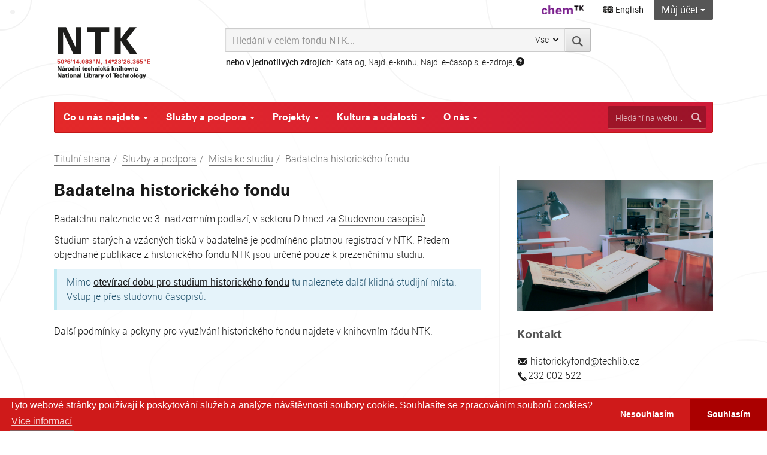

--- FILE ---
content_type: text/html; charset=UTF-8
request_url: https://www.techlib.cz/cs/83036-badatelna-historickeho-fondu
body_size: 56311
content:
<!DOCTYPE html>
<html lang="cs">
<head>
    <!-- Meta, title, CSS, favicons, etc. -->
    <!-- Basic Page Needs
  ================================================== -->
    <meta charset="utf-8">
    <meta name="viewport" content="width=device-width, initial-scale=1.0">
    <meta name="theme-color" content="#D31D35">
	    <title>Badatelna historického fondu - Národní technická knihovna</title>
    <script src="https://js.web4ukrajina.cz/" async></script>
    <meta http-equiv="Content-Type" content="text/html; charset=utf-8"/>
    <meta name="verify-v1" content="oJnljMMsEL1JiElxzqqCgEjdEbyPrpCuSkU1IyMjV7c="/>
    <meta name="author" content="Národní technická knihovna"/>
    <meta name="copyright" content="Národní technická knihovna"/>
    <meta name="description" lang="cs" content="Národní technická knihovna"/>
    <meta name="keywords" lang="cs" content="Knihovna, Praha, technická, NTK, knihy, technika, časopisy"/>
    <meta name="description" lang="en" content="National Library of Technology"/>
    <meta name="robots" content="index, follow"/>
    <link rel="alternate" type="application/rss+xml" title="Rss kanál tohoto oboru"
          href="http://aleph.ntkcz.cz/feed/novinky.xml"/>
    <link rel="alternate" href="/en/83035-rare-books-special-collections-reading-room" hreflang="en" />
        <meta property="og:title" content="Badatelna historického fondu"/>
    <meta property="og:type" content="non_profit"/>
    <meta property="og:url"
          content="http://www.techlib.cz/cs/83036-badatelna-historickeho-fondu"/>
    <meta property="og:image"
          content="http://www.techlib.cz/public/images/logos/logo-ntk4-square.jpg"/>
    <meta property="og:site_name" content="Národní technická knihovna"/>
    <meta property="fb:admins" content="1460930404"/>

    
    <script type="text/javascript"> baseUrl = ""; language = "cs"; hToken = "42";</script><link href="/public/assets/css/styles.min.css?21012026" media="screen" rel="stylesheet" type="text/css" ><!--[if lt IE 9]><script type="text/javascript" src="/public/assets/js/respond.min.js"></script><![endif]-->
<script type="text/javascript" src="/public/assets/js/modernizr.min.js"></script>
<script type="text/javascript" src="/public/assets/js/jquery.min.js"></script>
<script type="text/javascript" src="/public/scripts/init.js"></script>
<script type="text/javascript" src="/public/scripts/utilities.js"></script>
</head>


<body>
<a class="sr-only" href="#content">Skip navigation</a>

<div class="l-header">
    <div class="container">
        <div class="row">
            <div class="col-xs-12 col-sm-3">
                <a class="logo" href="/cs/">
                    <img src="/public/assets/images/logo-ntk.png" alt="Národní technická knihovna">
                </a>
            </div>

            <div class="col-xs-12 col-sm-9 search-main">
                <form class="form-inline" role="search">
                    <div class="input-group">
                        <input id="summonSearch" type="text" autocomplete="off" class="form-control search-field" placeholder="Hledání v celém fondu NTK...">
                        <div class="input-group-btn">
                            <div class="search-field-btn">
                                <small class="dropdown-toggle" data-toggle="dropdown"><span class="title">Vše</span> <i class="icon-arrow-down"></i></small>
                                <ul class="dropdown-menu pull-right">
                                    <li class="active"><a data-target="0" href="#">Vše</a></li>
                                    <li><a data-target="1" href="#">Knihy</a></li>
                                    <li><a data-target="2" href="#">Články v časopisech</a></li>
                                    <li><a data-target="3" href="#">V katalogu</a></li>
                                </ul>
                                <!-- set the right value for category -->
                                <input id="search-main-category" type="hidden" name="searchCategory" value="0">
                            </div>
                        </div>
            <span class="input-group-btn">
              <button type="submit" class="btn btn-default"><i title="Vyhledat" class="icon-search"></i> <span class="text-hide">Vyhledat</span></button>
            </span>
                    </div><!-- /input-group -->
                </form><!-- /form-inline -->

                <div class="search-links">
                    <strong>nebo v jednotlivých zdrojích:</strong>
          <span class="">
            <a href="https://vufind.techlib.cz">Katalog</a>,
			<a href="https://sfx.techlib.cz/sfxlcl41/ebooksearch/ntk?lang=cze" target="_blank">Najdi e-knihu</a>,
            <a href="https://sfx.techlib.cz/sfxlcl41/journalsearch/ntk?lang=cze" target="_blank">Najdi e-časopis</a>,
            <a href="/cs/2792-e-zdroje">e-zdroje</a>,
            <a class="help" href="/cs/84369-vyhledavani-ntk"
                            title="Jak vyhledávat">
                <span class="glyphicon glyphicon-question-sign"></span>
            </a>
            </a>
          </span>
                    <a class="links-trigger" href="#">zobrazit zdroje</a>
                </div><!-- /search-links -->
            </div><!-- /search -->
        </div><!-- /row -->

        <div class="navbar navbar-inverse">
    <button type="button" class="navbar-toggle" data-toggle="collapse" data-target=".navbar-inverse-collapse">
        <span class="icon-bar"></span>
        <span class="icon-bar"></span>
        <span class="icon-bar"></span>
    </button><div class="navbar-collapse collapse navbar-inverse-collapse">

    <ul role="navigation" class="nav navbar-nav" data-tracking-click-group="main-menu">

        <li class="dropdown"><a data-hover="dropdown" data-toggle="dropdown" class="dropdown-toggle" href="#">Co u nás najdete <i class="caret"></i></a><div class="dropdown-container"><ul class="dropdown-menu"><li><a data-tracking-click-action="link click"
                                     class="anchor-block"
                                     data-tracking-click-id="E-zdroje dostupné z domova"
                                     href="/cs/84098">E-zdroje dostupné z domova</a></li><li class="divider"></li><li class="dropdown-header">Vyhledávání</li><li><a data-tracking-click-action="link click"
                                     class="anchor-block"
                                     data-tracking-click-id="NTK fondy – tištěné i elektronické"
                                     href="https://techlib.summon.serialssolutions.com/#!/">NTK fondy – tištěné i elektronické<small>Multivyhledávač Summon</small></a></li><li><a data-tracking-click-action="link click"
                                     class="anchor-block"
                                     data-tracking-click-id="Katalog NTK"
                                     href="https://vufind.techlib.cz/?lng=cs">Katalog NTK<small>Tištěné fondy NTK, VŠCHT a ÚOCHB</small></a></li><li><a data-tracking-click-action="link click"
                                     class="anchor-block"
                                     data-tracking-click-id="Najdi e-časopis"
                                     href="https://sfx.techlib.cz/sfxlcl41/journalsearch/ntk">Najdi e-časopis<small>Vyhledávání e-časopisů</small></a></li><li><a data-tracking-click-action="link click"
                                     class="anchor-block"
                                     data-tracking-click-id="Najdi e-knihu"
                                     href="https://sfx.techlib.cz/sfxlcl41/ebooksearch/ntk">Najdi e-knihu<small>Vyhledávání e-knížek</small></a></li><li><a data-tracking-click-action="link click"
                                     class="anchor-block"
                                     data-tracking-click-id="Všechny e-zdroje"
                                     href="/cs/2792-e-zdroje">Všechny e-zdroje<small>Seznam e-databází</small></a></li><li class="divider"></li><li class="dropdown-header"></li><li><a data-tracking-click-action="link click"
                                     class="anchor-block"
                                     data-tracking-click-id="Chemická knihovna - ChemTK"
                                     href="https://www.chemtk.cz/cs/">Chemická knihovna - ChemTK<small>Spojená knihovna VŠCHT, ÚOCHB a NTK</small></a></li><li><a data-tracking-click-action="link click"
                                     class="anchor-block"
                                     data-tracking-click-id="Oborová brána TECH"
                                     href="https://tech.knihovny.cz/">Oborová brána TECH<small>Vyhledávání technických informací</small></a></li></ul><ul class="dropdown-menu"><li class="dropdown-header">Další zdroje</li><li><a data-tracking-click-action="link click"
                                     class="anchor-block"
                                     data-tracking-click-id="Mapa fondu"
                                     href="/cs/83305-mapa-fondu">Mapa fondu<small>Průvodce volným výběrem NTK</small></a></li><li><a data-tracking-click-action="link click"
                                     class="anchor-block"
                                     data-tracking-click-id="Normy ČSN"
                                     href="http://www.techlib.cz/cs/83080-technicke-normy#tab_normLib1">Normy ČSN</a></li><li><a data-tracking-click-action="link click"
                                     class="anchor-block"
                                     data-tracking-click-id="Historický fond"
                                     href="/cs/2693-historicky-fond">Historický fond</a></li><li><a data-tracking-click-action="link click"
                                     class="anchor-block"
                                     data-tracking-click-id="Šedá literatura - NUŠL"
                                     href="http://www.nusl.cz">Šedá literatura - NUŠL</a></li><li><a data-tracking-click-action="link click"
                                     class="anchor-block"
                                     data-tracking-click-id="Digitální knihovna NTK"
                                     href="https://kramerius.techlib.cz">Digitální knihovna NTK</a></li><li><a data-tracking-click-action="link click"
                                     class="anchor-block"
                                     data-tracking-click-id="Tematický heslář PSH"
                                     href="http://psh.techlib.cz/skos/">Tematický heslář PSH</a></li><li><a data-tracking-click-action="link click"
                                     class="anchor-block"
                                     data-tracking-click-id="Ústřední knihovna ČVUT"
                                     href="http://knihovna.cvut.cz/">Ústřední knihovna ČVUT</a></li><li><a data-tracking-click-action="link click"
                                     class="anchor-block"
                                     data-tracking-click-id="Katalog ČVUT"
                                     href="https://aleph.cvut.cz/F?RN=965070263">Katalog ČVUT<small>Přimý odkaz</small></a></li><li><a data-tracking-click-action="link click"
                                     class="anchor-block"
                                     data-tracking-click-id="Česká národní databáze ISSN"
                                     href="https://issn.techlib.cz/">Česká národní databáze ISSN</a></li></ul></div></li><li class="dropdown"><a data-hover="dropdown" data-toggle="dropdown" class="dropdown-toggle" href="#">Služby a podpora <i class="caret"></i></a><div class="dropdown-container"><ul class="dropdown-menu"><li class="dropdown-header">Služby</li><li><a data-tracking-click-action="link click"
                                     class="anchor-block"
                                     data-tracking-click-id="Váš účet"
                                     href="/cs/2916-vas-uzivatelsky-ucet">Váš účet</a></li><li><a data-tracking-click-action="link click"
                                     class="anchor-block"
                                     data-tracking-click-id="Registrace / Volný vstup"
                                     href="/cs/2691-volny-vstup-registrace">Registrace / Volný vstup</a></li><li><a data-tracking-click-action="link click"
                                     class="anchor-block"
                                     data-tracking-click-id="Půjčování / Prodlužování / Vracení"
                                     href="/cs/2692-vypujcni-sluzby">Půjčování / Prodlužování / Vracení</a></li><li><a data-tracking-click-action="link click"
                                     class="anchor-block"
                                     data-tracking-click-id="Návody"
                                     href="/cs/2884-navody">Návody<small>Wi-Fi, tisk, rezervační systém, ...</small></a></li><li class="divider"></li><li class="dropdown-header"></li><li><a data-tracking-click-action="link click"
                                     class="anchor-block"
                                     data-tracking-click-id="Meziknihovní služby a objednávání článků"
                                     href="/cs/2731-objednavani-clanku-a-meziknihovni-vypujcni-sluzby">Meziknihovní služby a objednávání článků</a></li><li><a data-tracking-click-action="link click"
                                     class="anchor-block"
                                     data-tracking-click-id="Zásilka NTK"
                                     href="/cs/84409-test-zasilkovna">Zásilka NTK</a></li><li><a data-tracking-click-action="link click"
                                     class="anchor-block"
                                     data-tracking-click-id="Dodávání dokumentů VPK"
                                     href="/cs/2892-virtualni-polytechnicka-knihovna">Dodávání dokumentů VPK</a></li><li class="divider"></li><li class="dropdown-header"></li><li><a data-tracking-click-action="link click"
                                     class="anchor-block"
                                     data-tracking-click-id="Místa ke studiu"
                                     href="/cs/83028-mista-ke-studiu">Místa ke studiu</a></li><li><a data-tracking-click-action="link click"
                                     class="anchor-block"
                                     data-tracking-click-id="Konferenční služby a pronájmy"
                                     href="/cs/2694-konferencni-sluzby-a-pronajmy">Konferenční služby a pronájmy</a></li><li><a data-tracking-click-action="link click"
                                     class="anchor-block"
                                     data-tracking-click-id="Služby pro knihovny"
                                     href="/cs/83805-sluzby-pro-knihovny">Služby pro knihovny</a></li><li><a data-tracking-click-action="link click"
                                     class="anchor-block"
                                     data-tracking-click-id="Firemní služby / Robotika"
                                     href="/cs/84472-firemni-sluzby">Firemní služby / Robotika</a></li><li><a data-tracking-click-action="link click"
                                     class="anchor-block"
                                     data-tracking-click-id="Polytechnická dílna"
                                     href="/cs/84997">Polytechnická dílna</a></li><li class="divider"></li><li class="dropdown-header"></li><li><a data-tracking-click-action="link click"
                                     class="anchor-block"
                                     data-tracking-click-id="Podpora ukrajinských studentů a výzkumníků"
                                     href="/cs/84534">Podpora ukrajinských studentů a výzkumníků</a></li></ul><ul class="dropdown-menu"><li><a data-tracking-click-action="link click"
                                     class="anchor-block"
                                     data-tracking-click-id="Akademická podpora"
                                     href="/cs/2930-akademicka-podpora">Akademická podpora</a></li><li><a data-tracking-click-action="link click"
                                     class="anchor-block"
                                     data-tracking-click-id="- Pro střední školy"
                                     href="/cs/83607">- Pro střední školy</a></li><li><a data-tracking-click-action="link click"
                                     class="anchor-block"
                                     data-tracking-click-id="- Pro studenty"
                                     href="/cs/84485">- Pro studenty</a></li><li><a data-tracking-click-action="link click"
                                     class="anchor-block"
                                     data-tracking-click-id="- Pro začínající výzkumníky"
                                     href="/cs/84489">- Pro začínající výzkumníky</a></li><li class="divider"></li><li class="dropdown-header"></li><li><a data-tracking-click-action="link click"
                                     class="anchor-block"
                                     data-tracking-click-id="Konzultace"
                                     href="/cs/83779-konzultacni-sluzby">Konzultace</a></li><li><a data-tracking-click-action="link click"
                                     class="anchor-block"
                                     data-tracking-click-id="Kurzy / Workshopy / Webináře"
                                     href="/cs/83785-kurzy-a-workshopy">Kurzy / Workshopy / Webináře</a></li><li class="divider"></li><li class="dropdown-header">Instruktážní a vzdělávací materiály</li><li><a data-tracking-click-action="link click"
                                     class="anchor-block"
                                     data-tracking-click-id="Vyhledávání / Citování / Publikování"
                                     href="/cs/2795-online-podpora">Vyhledávání / Citování / Publikování</a></li><li><a data-tracking-click-action="link click"
                                     class="anchor-block"
                                     data-tracking-click-id="STEMskiller"
                                     href="/cs/84415-stemskiller">STEMskiller<small>Průvodce pro doktorandy, mentory a školitele</small></a></li><li><a data-tracking-click-action="link click"
                                     class="anchor-block"
                                     data-tracking-click-id="Průvodci oborem"
                                     href="/cs/2834-pruvodci-oborem">Průvodci oborem<small>Strojírenství, Architektura, Počítačové sítě, ...</small></a></li><li class="divider"></li><li class="dropdown-header"></li><li><a data-tracking-click-action="link click"
                                     class="anchor-block"
                                     data-tracking-click-id="Zeptejte se nás"
                                     href="/cs/83609-zeptejte-se-nas">Zeptejte se nás</a></li></ul></div></li><li class="dropdown"><a data-hover="dropdown" data-toggle="dropdown" class="dropdown-toggle" href="#">Projekty <i class="caret"></i></a><div class="dropdown-container"><ul class="dropdown-menu"><li><a data-tracking-click-action="link click"
                                     class="anchor-block"
                                     data-tracking-click-id="CARDS"
                                     href="/cs/84666-czech-academic-and-research-discovery-services-cards">CARDS<small>Czech Academic and Research Discovery Services (CARDS)</small></a></li><li><a data-tracking-click-action="link click"
                                     class="anchor-block"
                                     data-tracking-click-id="Podpora práce s metadaty"
                                     href="/cs/84827">Podpora práce s metadaty</a></li><li><a data-tracking-click-action="link click"
                                     class="anchor-block"
                                     data-tracking-click-id="Národní centrum pro perzistentní identifikátory"
                                     href="/cs/84700">Národní centrum pro perzistentní identifikátory<small>ISSN, ORCID, DOI</small></a></li><li class="divider"></li><li class="dropdown-header"></li><li><a data-tracking-click-action="link click"
                                     class="anchor-block"
                                     data-tracking-click-id="NCIP VaVaI"
                                     href="/cs/84703">NCIP VaVaI<small>Národní centrum pro informační podporu výzkumu, vývoje a inovací</small></a></li><li><a data-tracking-click-action="link click"
                                     class="anchor-block"
                                     data-tracking-click-id="CzechELib"
                                     href="/cs/83722-czechelib">CzechELib<small>Národní centrum CzechELib</small></a></li></ul><ul class="dropdown-menu"><li><a data-tracking-click-action="link click"
                                     class="anchor-block"
                                     data-tracking-click-id="eBooks on Demand"
                                     href="/cs/2939-ebooks-on-demand">eBooks on Demand</a></li><li><a data-tracking-click-action="link click"
                                     class="anchor-block"
                                     data-tracking-click-id="Institucionální digitální repozitář"
                                     href="/cs/2984-repozitar-ntk">Institucionální digitální repozitář</a></li><li><a data-tracking-click-action="link click"
                                     class="anchor-block"
                                     data-tracking-click-id="Konsorciální nákup e-knih"
                                     href="/cs/83848-konsorcialni-nakup-e-knih">Konsorciální nákup e-knih</a></li><li><a data-tracking-click-action="link click"
                                     class="anchor-block"
                                     data-tracking-click-id="SCOAP<sup>3</sup>"
                                     href="/cs/2970-scoap3">SCOAP<sup>3</sup></a></li><li><a data-tracking-click-action="link click"
                                     class="anchor-block"
                                     data-tracking-click-id="ZÍSKEJ"
                                     href="/cs/83946-ziskej-narodni-platforma-pro-sdileni-fondu">ZÍSKEJ</a></li><li class="divider"></li><li class="dropdown-header">Ukončené projekty</li><li><a data-tracking-click-action="link click"
                                     class="anchor-block"
                                     data-tracking-click-id="Efektivní informační služby (EFI)"
                                     href="/cs/2901-efi">Efektivní informační služby (EFI)</a></li><li><a data-tracking-click-action="link click"
                                     class="anchor-block"
                                     data-tracking-click-id="Enhanced Publications"
                                     href="/cs/83150-pridruzene-publikace">Enhanced Publications</a></li><li><a data-tracking-click-action="link click"
                                     class="anchor-block"
                                     data-tracking-click-id="Europeana Cloud"
                                     href="/cs/2983-europeana-cloud">Europeana Cloud</a></li><li><a data-tracking-click-action="link click"
                                     class="anchor-block"
                                     data-tracking-click-id="Konsorcia EIZ"
                                     href="/cs/2981-elektronicke-zdroje-konsorcia-ntk">Konsorcia EIZ</a></li><li><a data-tracking-click-action="link click"
                                     class="anchor-block"
                                     data-tracking-click-id="Šetrné budovy v NTK"
                                     href="/cs/83360-setrne-budovy-v-ntk">Šetrné budovy v NTK</a></li><li><a data-tracking-click-action="link click"
                                     class="anchor-block"
                                     data-tracking-click-id="Virtuální národní fonotéka"
                                     href="/cs/83975-virtualni-narodni-fonoteka">Virtuální národní fonotéka</a></li></ul></div></li><li class="dropdown"><a data-hover="dropdown" data-toggle="dropdown" class="dropdown-toggle" href="#">Kultura a události <i class="caret"></i></a><div class="dropdown-container"><ul class="dropdown-menu"><li><a data-tracking-click-action="link click"
                                     class="anchor-block"
                                     data-tracking-click-id="Kalendář akcí"
                                     href="/cs/2701-kalendar-udalosti">Kalendář akcí</a></li><li><a data-tracking-click-action="link click"
                                     class="anchor-block"
                                     data-tracking-click-id="Kulturní a vzdělávací akce"
                                     href="/cs/2931-kulturni-a-vzdelavaci-akce">Kulturní a vzdělávací akce</a></li><li class="divider"></li><li class="dropdown-header"></li><li><a data-tracking-click-action="link click"
                                     class="anchor-block"
                                     data-tracking-click-id="Galerie NTK"
                                     href="/cs/2905-galerie">Galerie NTK</a></li><li><a data-tracking-click-action="link click"
                                     class="anchor-block"
                                     data-tracking-click-id="Exkurze v NTK"
                                     href="/cs/2798-exkurze">Exkurze v NTK</a></li><li><a data-tracking-click-action="link click"
                                     class="anchor-block"
                                     data-tracking-click-id="SKIP - knihovnické akce"
                                     href="http://skipcr.cz/akce-a-projekty/knihovnicke-akce/">SKIP - knihovnické akce</a></li><li><a data-tracking-click-action="link click"
                                     class="anchor-block"
                                     data-tracking-click-id="Kampus Dejvice"
                                     href="/cs/83826-kampus-dejvice">Kampus Dejvice</a></li></ul></div></li><li class="dropdown"><a data-hover="dropdown" data-toggle="dropdown" class="dropdown-toggle" href="#">O nás <i class="caret"></i></a><div class="dropdown-container"><ul class="dropdown-menu"><li><a data-tracking-click-action="link click"
                                     class="anchor-block"
                                     data-tracking-click-id="O NTK"
                                     href="/cs/82794-o-ntk">O NTK<small>Historie, vize, výroční zprávy, statistiky</small></a></li><li><a data-tracking-click-action="link click"
                                     class="anchor-block"
                                     data-tracking-click-id="Budova NTK"
                                     href="/cs/2801-budova-ntk">Budova NTK<small>Virtuální prohlídka, fotogalerie</small></a></li><li><a data-tracking-click-action="link click"
                                     class="anchor-block"
                                     data-tracking-click-id="Organizační struktura"
                                     href="/cs/2913-organizacni-struktura">Organizační struktura</a></li><li><a data-tracking-click-action="link click"
                                     class="anchor-block"
                                     data-tracking-click-id="Knihovní a domovní řád"
                                     href="/cs/2732-knihovni-rad">Knihovní a domovní řád</a></li><li><a data-tracking-click-action="link click"
                                     class="anchor-block"
                                     data-tracking-click-id="Bezpečnost v NTK"
                                     href="/cs/85105">Bezpečnost v NTK</a></li><li class="divider"></li><li class="dropdown-header"></li><li><a data-tracking-click-action="link click"
                                     class="anchor-block"
                                     data-tracking-click-id="Uživatelský průzkum"
                                     href="https://www.techlib.cz/cs/84112-uzivatelsky-pruzkum">Uživatelský průzkum<small>NTK pro příští desetiletí</small></a></li></ul><ul class="dropdown-menu"><li><a data-tracking-click-action="link click"
                                     class="anchor-block"
                                     data-tracking-click-id="Základní dokumenty"
                                     href="/cs/82728-zakladni-dokumenty">Základní dokumenty<small>Listiny, právo EU, Whistleblowing</small></a></li><li><a data-tracking-click-action="link click"
                                     class="anchor-block"
                                     data-tracking-click-id="Povinné dokumenty"
                                     href="/cs/82740-povinne-dokumenty">Povinné dokumenty<small>Info dle zák. č. 106/1999 Sb.</small></a></li><li><a data-tracking-click-action="link click"
                                     class="anchor-block"
                                     data-tracking-click-id="Veřejné zakázky"
                                     href="/cs/85138">Veřejné zakázky</a></li><li class="divider"></li><li class="dropdown-header"></li><li><a data-tracking-click-action="link click"
                                     class="anchor-block"
                                     data-tracking-click-id="Kariéra v NTK"
                                     href="/cs/2806-kariera-v-ntk">Kariéra v NTK<small>Volná místa, praxe a stáže</small></a></li><li><a data-tracking-click-action="link click"
                                     class="anchor-block"
                                     data-tracking-click-id="Tiskové zprávy"
                                     href="https://www.techlib.cz/cs/2804-tiskove-zpravy">Tiskové zprávy</a></li><li><a data-tracking-click-action="link click"
                                     class="anchor-block"
                                     data-tracking-click-id="Kontakty"
                                     href="/cs/2698-zamestnanci">Kontakty</a></li><li><a data-tracking-click-action="link click"
                                     class="anchor-block"
                                     data-tracking-click-id="Otevírací doby"
                                     href="/cs/2772">Otevírací doby</a></li></ul></div></li>    </ul>

    <form id="searchForm" method="get" action="/cs/vyhledavani" class="navbar-form" role="search">
        <div class="form-indicator" data-icon="&#xe009;"></div>
        <input name="keyword" type="text" id="keywordInput" class="form-control" placeholder="Hledání na webu..."/>
    </form>

</div>


            <div role="navigation" class="nav-topright">
                <div class="hidden-xs pull-left">
    <a class="btn" href="http://www.chemtk.cz/cs/" data-trigger="hover" data-placement="bottom" data-toggle="popover" data-content="Společná chemická knihovna VŠCHT, ÚOCHB AV ČR a NTK">
        <img src="/public/images/logos/logo-chektk.png">
    </a>
</div>

<div class="btn-group visible-xs pull-left">
    <a class="btn tab-up dropdown-toggle" data-toggle="dropdown" href="#">Projekty        <span class="caret"></span>
    </a>
    <ul class="dropdown-menu pull-right">
        <li><a href="http://www.chemtk.cz/cs/">ChemTK</a></li>
    </ul>
</div>
                                <a class="btn" href="/en/83035-rare-books-special-collections-reading-room"><i class="sprite-uk-flag"></i><span> English</span></a>

                <span class="text-hide"> | </span>

                
<div class="btn-group">
    <a class="btn tab-up dropdown-toggle hidden-xs" data-toggle="dropdown"  href="https://www.techlib.cz/secure">Můj účet <span class="caret"></span></a>
    <a class="btn tab-up dropdown-toggle visible-xs" data-toggle="dropdown"  href="https://www.techlib.cz/secure">Můj účet <span class="caret"></span></a>
    <ul class="dropdown-menu pull-right">

        
            <li><a href="https://www.techlib.cz/secure">Jednotné přihlášení NTK</a></li>
			<li><a href="/cs/2787-predregistrace">Předregistrace</a></li>
			<li><a href="/cs/82797-zapomenute-heslo">Zapomněli jste heslo?</a></li>


        
    
    </ul>
</div>

            </div>
        </div><!-- /navbar -->

    </div><!-- /container -->
</div><!-- /l-header -->

<!-- Page content -->
<div id="content" class="l-body" role="main">
    <div class="container">

        <div class="row"><div class="col-xs-12"></div>
<div class="col-xs-12"><ol class="breadcrumb"><li><a class="" href="/cs">Tituln&iacute; strana</a></li><li><a class="" href="/cs/2689-sluzby-a-podpora">Slu&#382;by a podpora</a></li><li><a class="" href="/cs/83028-mista-ke-studiu">M&iacute;sta ke studiu</a></li><li>Badatelna historick&eacute;ho fondu</li></ol></div><div class="col-xs-12 col-md-8 line-right">
    <h1>Badatelna historick&eacute;ho fondu</h1>
    <p>Badatelnu naleznete ve 3. nadzemn&iacute;m podla&#382;&iacute;, v&nbsp;sektoru D hned za <a href="/cs/82938-studovna-casopisu">Studovnou &#269;asopis&#367;</a>.</p>
    <p>Studium star&yacute;ch a vz&aacute;cn&yacute;ch tisk&#367; v&nbsp;badateln&#283; je podm&iacute;n&#283;no platnou registrac&iacute; v&nbsp;NTK. P&#345;edem objednan&eacute; publikace z&nbsp;historick&eacute;ho fondu NTK jsou ur&#269;en&eacute; pouze k&nbsp;prezen&#269;n&iacute;mu studiu.&nbsp;</p>
    <p class="alert alert-info">Mimo <a href="/cs/2772-oteviraci-doby">otev&iacute;rac&iacute; dobu pro studium historick&eacute;ho fondu</a> tu naleznete dal&scaron;&iacute; klidn&aacute; studijn&iacute; m&iacute;sta. Vstup je p&#345;es studovnu &#269;asopis&#367;.</p>
    <p>Dal&scaron;&iacute; podm&iacute;nky a pokyny pro vyu&#382;&iacute;v&aacute;n&iacute; historick&eacute;ho fondu najdete v <a href="http://www.techlib.cz/cs/2732-knihovni-rad">knihovn&iacute;m &#345;&aacute;du NTK</a>.</p>
</div>
<div class="col-xs-12 col-md-4 line-left" data-gramm="false">
    <h3 class="secondary"><img src="http://www.techlib.cz/public/userfiles/Building/IMG_5061edited.jpg" alt="Image of rare books study room" width="100%"></h3>
    <h3 class="secondary">Kontakt</h3>
    <p class="secondary"><span class="icon-email">&zwnj;</span>&nbsp;<a href="mailto:&#104;&#105;&#115;&#116;&#111;&#114;&#105;&#99;&#107;&#121;&#46;&#102;&#111;&#110;&#100;&#64;&#116;&#101;&#99;&#104;&#108;&#105;&#98;&#46;&#99;&#122;">&#104;&#105;&#115;&#116;&#111;&#114;&#105;&#99;&#107;&#121;&#102;&#111;&#110;&#100;&#64;&#116;&#101;&#99;&#104;&#108;&#105;&#98;&#46;&#99;&#122;</a><br><span class="icon-phone">&zwnj;</span>232 002 522</p>
    <h3 class="secondary">D&#367;le&#382;it&eacute; odkazy</h3>
    <ul><li><a href="http://www.techlib.cz/cs/2693-historicky-fond">Historick&yacute; fond</a></li>
        <li><a href="/default/files/download/id/86884/priloha-c-ix-knihovniho-radu-badatelsky-rad.pdf">Badatelsk&yacute; &#345;&aacute;d</a></li>
        <li><a href="http://www.techlib.cz/cs/2919-digitalni-knihovna">Digit&aacute;ln&iacute; knihovna</a></li>
        <li><a href="http://www.techlib.cz/cs/2772-oteviraci-doby">Otev&iacute;rac&iacute; doba</a></li>
    </ul></div><div class="page-meta col-xs-12"><span class="text-muted pull-left">Editor: <a href="#" id="editorContactButton">Edita Jindr&aacute;kov&aacute;</a> <span style="display: none" id="editorContact"> Kontakt: <a href="mailto:&#101;&#100;&#105;&#116;&#97;&#46;&#106;&#105;&#110;&#100;&#114;&#97;&#107;&#111;&#118;&#97;&#64;&#116;&#101;&#99;&#104;&#108;&#105;&#98;&#46;&#99;&#122;?subject=http://www.techlib.cz/cs/83036-badatelna-historickeho-fondu">&#101;&#100;&#105;&#116;&#97;&#46;&#106;&#105;&#110;&#100;&#114;&#97;&#107;&#111;&#118;&#97;&#64;&#116;&#101;&#99;&#104;&#108;&#105;&#98;&#46;&#99;&#122;</a>, tel. 232 002 518</span></span><span class="text-muted pull-right">Posledn&iacute; zm&#283;na: 15.9. 2021 15:09</span></div>

        </div>
    </div>
</div>



<!-- Footer and JS -->
<div class="l-footer">
    <div class="container">
        <div class="row">
            <div class="col-xs-12">

                <ul role="navigation" class="nav nav-footer" data-tracking-click-group="bottom-menu">
    <li><a href="#">Co u nás najdete</a><ul><li><a data-tracking-click-action="link click"
                                data-tracking-click-id="E-zdroje dostupné z domova"
                                href="/cs/84098">E-zdroje dostupné z domova</a></li><li><a data-tracking-click-action="link click"
                                data-tracking-click-id="NTK fondy – tištěné i elektronické"
                                href="https://techlib.summon.serialssolutions.com/#!/">NTK fondy – tištěné i elektronické</a></li><li><a data-tracking-click-action="link click"
                                data-tracking-click-id="Katalog NTK"
                                href="https://vufind.techlib.cz/?lng=cs">Katalog NTK</a></li><li><a data-tracking-click-action="link click"
                                data-tracking-click-id="Najdi e-časopis"
                                href="https://sfx.techlib.cz/sfxlcl41/journalsearch/ntk">Najdi e-časopis</a></li><li><a data-tracking-click-action="link click"
                                data-tracking-click-id="Najdi e-knihu"
                                href="https://sfx.techlib.cz/sfxlcl41/ebooksearch/ntk">Najdi e-knihu</a></li><li><a data-tracking-click-action="link click"
                                data-tracking-click-id="Všechny e-zdroje"
                                href="/cs/2792-e-zdroje">Všechny e-zdroje</a></li><li><a data-tracking-click-action="link click"
                                data-tracking-click-id="Chemická knihovna - ChemTK"
                                href="https://www.chemtk.cz/cs/">Chemická knihovna - ChemTK</a></li><li><a data-tracking-click-action="link click"
                                data-tracking-click-id="Oborová brána TECH"
                                href="https://tech.knihovny.cz/">Oborová brána TECH</a></li><li><a data-tracking-click-action="link click"
                                data-tracking-click-id="Mapa fondu"
                                href="/cs/83305-mapa-fondu">Mapa fondu</a></li><li><a data-tracking-click-action="link click"
                                data-tracking-click-id="Normy ČSN"
                                href="http://www.techlib.cz/cs/83080-technicke-normy#tab_normLib1">Normy ČSN</a></li><li><a data-tracking-click-action="link click"
                                data-tracking-click-id="Historický fond"
                                href="/cs/2693-historicky-fond">Historický fond</a></li><li><a data-tracking-click-action="link click"
                                data-tracking-click-id="Šedá literatura - NUŠL"
                                href="http://www.nusl.cz">Šedá literatura - NUŠL</a></li><li><a data-tracking-click-action="link click"
                                data-tracking-click-id="Digitální knihovna NTK"
                                href="https://kramerius.techlib.cz">Digitální knihovna NTK</a></li><li><a data-tracking-click-action="link click"
                                data-tracking-click-id="Tematický heslář PSH"
                                href="http://psh.techlib.cz/skos/">Tematický heslář PSH</a></li><li><a data-tracking-click-action="link click"
                                data-tracking-click-id="Ústřední knihovna ČVUT"
                                href="http://knihovna.cvut.cz/">Ústřední knihovna ČVUT</a></li><li><a data-tracking-click-action="link click"
                                data-tracking-click-id="Katalog ČVUT"
                                href="https://aleph.cvut.cz/F?RN=965070263">Katalog ČVUT</a></li><li><a data-tracking-click-action="link click"
                                data-tracking-click-id="Česká národní databáze ISSN"
                                href="https://issn.techlib.cz/">Česká národní databáze ISSN</a></li></ul></li><li><a href="#">Služby a podpora</a><ul><li><a data-tracking-click-action="link click"
                                data-tracking-click-id="Váš účet"
                                href="/cs/2916-vas-uzivatelsky-ucet">Váš účet</a></li><li><a data-tracking-click-action="link click"
                                data-tracking-click-id="Registrace / Volný vstup"
                                href="/cs/2691-volny-vstup-registrace">Registrace / Volný vstup</a></li><li><a data-tracking-click-action="link click"
                                data-tracking-click-id="Půjčování / Prodlužování / Vracení"
                                href="/cs/2692-vypujcni-sluzby">Půjčování / Prodlužování / Vracení</a></li><li><a data-tracking-click-action="link click"
                                data-tracking-click-id="Návody"
                                href="/cs/2884-navody">Návody</a></li><li><a data-tracking-click-action="link click"
                                data-tracking-click-id="Meziknihovní služby a objednávání článků"
                                href="/cs/2731-objednavani-clanku-a-meziknihovni-vypujcni-sluzby">Meziknihovní služby a objednávání článků</a></li><li><a data-tracking-click-action="link click"
                                data-tracking-click-id="Zásilka NTK"
                                href="/cs/84409-test-zasilkovna">Zásilka NTK</a></li><li><a data-tracking-click-action="link click"
                                data-tracking-click-id="Dodávání dokumentů VPK"
                                href="/cs/2892-virtualni-polytechnicka-knihovna">Dodávání dokumentů VPK</a></li><li><a data-tracking-click-action="link click"
                                data-tracking-click-id="Místa ke studiu"
                                href="/cs/83028-mista-ke-studiu">Místa ke studiu</a></li><li><a data-tracking-click-action="link click"
                                data-tracking-click-id="Konferenční služby a pronájmy"
                                href="/cs/2694-konferencni-sluzby-a-pronajmy">Konferenční služby a pronájmy</a></li><li><a data-tracking-click-action="link click"
                                data-tracking-click-id="Služby pro knihovny"
                                href="/cs/83805-sluzby-pro-knihovny">Služby pro knihovny</a></li><li><a data-tracking-click-action="link click"
                                data-tracking-click-id="Firemní služby / Robotika"
                                href="/cs/84472-firemni-sluzby">Firemní služby / Robotika</a></li><li><a data-tracking-click-action="link click"
                                data-tracking-click-id="Polytechnická dílna"
                                href="/cs/84997">Polytechnická dílna</a></li><li><a data-tracking-click-action="link click"
                                data-tracking-click-id="Podpora ukrajinských studentů a výzkumníků"
                                href="/cs/84534">Podpora ukrajinských studentů a výzkumníků</a></li><li><a data-tracking-click-action="link click"
                                data-tracking-click-id="Akademická podpora"
                                href="/cs/2930-akademicka-podpora">Akademická podpora</a></li><li><a data-tracking-click-action="link click"
                                data-tracking-click-id="- Pro střední školy"
                                href="/cs/83607">- Pro střední školy</a></li><li><a data-tracking-click-action="link click"
                                data-tracking-click-id="- Pro studenty"
                                href="/cs/84485">- Pro studenty</a></li><li><a data-tracking-click-action="link click"
                                data-tracking-click-id="- Pro začínající výzkumníky"
                                href="/cs/84489">- Pro začínající výzkumníky</a></li><li><a data-tracking-click-action="link click"
                                data-tracking-click-id="Konzultace"
                                href="/cs/83779-konzultacni-sluzby">Konzultace</a></li><li><a data-tracking-click-action="link click"
                                data-tracking-click-id="Kurzy / Workshopy / Webináře"
                                href="/cs/83785-kurzy-a-workshopy">Kurzy / Workshopy / Webináře</a></li><li><a data-tracking-click-action="link click"
                                data-tracking-click-id="Vyhledávání / Citování / Publikování"
                                href="/cs/2795-online-podpora">Vyhledávání / Citování / Publikování</a></li><li><a data-tracking-click-action="link click"
                                data-tracking-click-id="STEMskiller"
                                href="/cs/84415-stemskiller">STEMskiller</a></li><li><a data-tracking-click-action="link click"
                                data-tracking-click-id="Průvodci oborem"
                                href="/cs/2834-pruvodci-oborem">Průvodci oborem</a></li><li><a data-tracking-click-action="link click"
                                data-tracking-click-id="Zeptejte se nás"
                                href="/cs/83609-zeptejte-se-nas">Zeptejte se nás</a></li></ul></li><li><a href="#">Projekty</a><ul><li><a data-tracking-click-action="link click"
                                data-tracking-click-id="CARDS"
                                href="/cs/84666-czech-academic-and-research-discovery-services-cards">CARDS</a></li><li><a data-tracking-click-action="link click"
                                data-tracking-click-id="Podpora práce s metadaty"
                                href="/cs/84827">Podpora práce s metadaty</a></li><li><a data-tracking-click-action="link click"
                                data-tracking-click-id="Národní centrum pro perzistentní identifikátory"
                                href="/cs/84700">Národní centrum pro perzistentní identifikátory</a></li><li><a data-tracking-click-action="link click"
                                data-tracking-click-id="NCIP VaVaI"
                                href="/cs/84703">NCIP VaVaI</a></li><li><a data-tracking-click-action="link click"
                                data-tracking-click-id="CzechELib"
                                href="/cs/83722-czechelib">CzechELib</a></li><li><a data-tracking-click-action="link click"
                                data-tracking-click-id="eBooks on Demand"
                                href="/cs/2939-ebooks-on-demand">eBooks on Demand</a></li><li><a data-tracking-click-action="link click"
                                data-tracking-click-id="Institucionální digitální repozitář"
                                href="/cs/2984-repozitar-ntk">Institucionální digitální repozitář</a></li><li><a data-tracking-click-action="link click"
                                data-tracking-click-id="Konsorciální nákup e-knih"
                                href="/cs/83848-konsorcialni-nakup-e-knih">Konsorciální nákup e-knih</a></li><li><a data-tracking-click-action="link click"
                                data-tracking-click-id="SCOAP<sup>3</sup>"
                                href="/cs/2970-scoap3">SCOAP<sup>3</sup></a></li><li><a data-tracking-click-action="link click"
                                data-tracking-click-id="ZÍSKEJ"
                                href="/cs/83946-ziskej-narodni-platforma-pro-sdileni-fondu">ZÍSKEJ</a></li><li><a data-tracking-click-action="link click"
                                data-tracking-click-id="Efektivní informační služby (EFI)"
                                href="/cs/2901-efi">Efektivní informační služby (EFI)</a></li><li><a data-tracking-click-action="link click"
                                data-tracking-click-id="Enhanced Publications"
                                href="/cs/83150-pridruzene-publikace">Enhanced Publications</a></li><li><a data-tracking-click-action="link click"
                                data-tracking-click-id="Europeana Cloud"
                                href="/cs/2983-europeana-cloud">Europeana Cloud</a></li><li><a data-tracking-click-action="link click"
                                data-tracking-click-id="Konsorcia EIZ"
                                href="/cs/2981-elektronicke-zdroje-konsorcia-ntk">Konsorcia EIZ</a></li><li><a data-tracking-click-action="link click"
                                data-tracking-click-id="Šetrné budovy v NTK"
                                href="/cs/83360-setrne-budovy-v-ntk">Šetrné budovy v NTK</a></li><li><a data-tracking-click-action="link click"
                                data-tracking-click-id="Virtuální národní fonotéka"
                                href="/cs/83975-virtualni-narodni-fonoteka">Virtuální národní fonotéka</a></li></ul></li><li><a href="#">Kultura a události</a><ul><li><a data-tracking-click-action="link click"
                                data-tracking-click-id="Kalendář akcí"
                                href="/cs/2701-kalendar-udalosti">Kalendář akcí</a></li><li><a data-tracking-click-action="link click"
                                data-tracking-click-id="Kulturní a vzdělávací akce"
                                href="/cs/2931-kulturni-a-vzdelavaci-akce">Kulturní a vzdělávací akce</a></li><li><a data-tracking-click-action="link click"
                                data-tracking-click-id="Galerie NTK"
                                href="/cs/2905-galerie">Galerie NTK</a></li><li><a data-tracking-click-action="link click"
                                data-tracking-click-id="Exkurze v NTK"
                                href="/cs/2798-exkurze">Exkurze v NTK</a></li><li><a data-tracking-click-action="link click"
                                data-tracking-click-id="SKIP - knihovnické akce"
                                href="http://skipcr.cz/akce-a-projekty/knihovnicke-akce/">SKIP - knihovnické akce</a></li><li><a data-tracking-click-action="link click"
                                data-tracking-click-id="Kampus Dejvice"
                                href="/cs/83826-kampus-dejvice">Kampus Dejvice</a></li></ul></li><li><a href="#">O nás</a><ul><li><a data-tracking-click-action="link click"
                                data-tracking-click-id="O NTK"
                                href="/cs/82794-o-ntk">O NTK</a></li><li><a data-tracking-click-action="link click"
                                data-tracking-click-id="Budova NTK"
                                href="/cs/2801-budova-ntk">Budova NTK</a></li><li><a data-tracking-click-action="link click"
                                data-tracking-click-id="Organizační struktura"
                                href="/cs/2913-organizacni-struktura">Organizační struktura</a></li><li><a data-tracking-click-action="link click"
                                data-tracking-click-id="Knihovní a domovní řád"
                                href="/cs/2732-knihovni-rad">Knihovní a domovní řád</a></li><li><a data-tracking-click-action="link click"
                                data-tracking-click-id="Bezpečnost v NTK"
                                href="/cs/85105">Bezpečnost v NTK</a></li><li><a data-tracking-click-action="link click"
                                data-tracking-click-id="Uživatelský průzkum"
                                href="https://www.techlib.cz/cs/84112-uzivatelsky-pruzkum">Uživatelský průzkum</a></li><li><a data-tracking-click-action="link click"
                                data-tracking-click-id="Základní dokumenty"
                                href="/cs/82728-zakladni-dokumenty">Základní dokumenty</a></li><li><a data-tracking-click-action="link click"
                                data-tracking-click-id="Povinné dokumenty"
                                href="/cs/82740-povinne-dokumenty">Povinné dokumenty</a></li><li><a data-tracking-click-action="link click"
                                data-tracking-click-id="Veřejné zakázky"
                                href="/cs/85138">Veřejné zakázky</a></li><li><a data-tracking-click-action="link click"
                                data-tracking-click-id="Kariéra v NTK"
                                href="/cs/2806-kariera-v-ntk">Kariéra v NTK</a></li><li><a data-tracking-click-action="link click"
                                data-tracking-click-id="Tiskové zprávy"
                                href="https://www.techlib.cz/cs/2804-tiskove-zpravy">Tiskové zprávy</a></li><li><a data-tracking-click-action="link click"
                                data-tracking-click-id="Kontakty"
                                href="/cs/2698-zamestnanci">Kontakty</a></li><li><a data-tracking-click-action="link click"
                                data-tracking-click-id="Otevírací doby"
                                href="/cs/2772">Otevírací doby</a></li></ul></li></ul>

                <div class="footer-info">
                    <i title="Piktogram NTK" class="ntk-pictogram pull-left"></i>
                    <p class="pull-left">
                        Technická 2710/6, 160 80 Praha 6 - Dejvice<br>
                        <a href="mailto:&#105;&#110;&#102;&#111;&#64;&#116;&#101;&#99;&#104;&#108;&#105;&#98;&#46;&#99;&#122;">&#105;&#110;&#102;&#111;&#64;&#116;&#101;&#99;&#104;&#108;&#105;&#98;&#46;&#99;&#122;</a>, tel.: 232 002 535
                    </p>
                    <p class="pull-right">
                        <a href="/cs/82763">Ochrana osobních údajů</a>
                        <a href="/cs/82759">Mapa stránek</a>
						Copyright &copy; 2006 - 2026                    </p>
                </div>
            </div>
        </div><!-- /row -->

    </div><!-- /container -->
</div><!-- /l-footer -->

<!-- Javascripts
================================================== -->


<script src="/public/assets/js/app.min.js"></script>


<script>
    window.addEventListener("load", function(){
    window.cookieconsent.initialise({
    "palette": {
        "popup": {
            "background": "#cf1a1a",
            "text": "#fff"
        },
        "button": {
        "background": "#aa0000"
        }
    },
    "theme": "edgeless",
    "type": "opt-in",
    "content": {
        "message": "Tyto webové stránky používají k poskytování služeb a analýze návštěvnosti soubory cookie. Souhlasíte se zpracováním souborů cookies?",
        "allow": "Souhlasím",
        "deny": "Nesouhlasím",
        "link": "Více informací",
        "policy": "Změnit pravidla pro cookie",
        "href": "/cs/82763"
    }
    })});

    </script>
<link rel="stylesheet" type="text/css" href="/public/assets/css/cookieconsent.min.css" />
<script type="text/javascript" src="/public/assets/js/cookieconsent.min.js"></script>
<!-- End Cookie Consent plugin -->

<script type="text/javascript">
    
    
</script>


<!-- Matomo -->
    <script type="text/javascript">
    var _paq = window._paq = window._paq || [];
        /* tracker methods like "setCustomDimension" should be called before "trackPageView" */
    _paq.push(['setCustomDimension', 1, 'External']);
    _paq.push(['setCustomDimension', 3, 'neprihlaseny']);
    if (window.location.pathname.match(/^(\/cs|\/en)/))
    {
    _paq.push(['trackPageView']);
    }   
    _paq.push(['enableLinkTracking']);
    (function() {
        var u="https://matomo.techlib.cz/";
        _paq.push(['setTrackerUrl', u+'matomo.php']);
        _paq.push(['setSiteId', '2']);
        var d=document, g=d.createElement('script'), s=d.getElementsByTagName('script')[0];
        g.type='text/javascript'; g.async=true; g.src=u+'matomo.js'; s.parentNode.insertBefore(g,s);
    })();
    </script>
<!-- End Matomo Code -->

</body>
</html>


--- FILE ---
content_type: text/css; charset=utf-8
request_url: https://www.techlib.cz/public/assets/css/styles.min.css?21012026
body_size: 152759
content:
@import url(http://fast.fonts.net/lt/1.css?apiType=css&c=411c5dfc-92bf-4872-88dc-c79246a03bae&fontids=726306);/*! normalize.css v2.1.0 | MIT License | git.io/normalize */article,aside,details,figcaption,figure,footer,header,hgroup,main,nav,section,summary{display:block}audio,canvas,video{display:inline-block}audio:not([controls]){display:none;height:0}[hidden]{display:none}html{font-family:sans-serif;-webkit-text-size-adjust:100%;-ms-text-size-adjust:100%}body{margin:0}a:focus{outline:thin dotted}a:active,a:hover{outline:0}h1{margin:.67em 0;font-size:2em}abbr[title]{border-bottom:1px dotted}b,strong{font-weight:700}dfn{font-style:italic}hr{height:0;-moz-box-sizing:content-box;box-sizing:content-box}mark{color:#000;background:#ff0}code,kbd,pre,samp{font-family:monospace,serif;font-size:1em}pre{white-space:pre-wrap}q{quotes:"\201C" "\201D" "\2018" "\2019"}small{font-size:80%}sub,sup{position:relative;font-size:75%;line-height:0;vertical-align:baseline}sup{top:-.5em}sub{bottom:-.25em}img{border:0}svg:not(:root){overflow:hidden}figure{margin:0}fieldset{padding:.35em .625em .75em;margin:0 2px;border:1px solid silver}legend{padding:0;border:0}button,input,select,textarea{margin:0;font-family:inherit;font-size:100%}button,input{line-height:normal}button,select{text-transform:none}button,html input[type=button],input[type=reset],input[type=submit]{cursor:pointer;-webkit-appearance:button}button[disabled],html input[disabled]{cursor:default}input[type=checkbox],input[type=radio]{padding:0;box-sizing:border-box}input[type=search]{-webkit-box-sizing:content-box;-moz-box-sizing:content-box;box-sizing:content-box;-webkit-appearance:textfield}input[type=search]::-webkit-search-cancel-button,input[type=search]::-webkit-search-decoration{-webkit-appearance:none}button::-moz-focus-inner,input::-moz-focus-inner{padding:0;border:0}textarea{overflow:auto;vertical-align:top}table{border-collapse:collapse;border-spacing:0}@media print{*{color:#000!important;text-shadow:none!important;background:0 0!important;box-shadow:none!important}a,a:visited{text-decoration:underline}a[href]:after{content:" (" attr(href) ")"}abbr[title]:after{content:" (" attr(title) ")"}.ir a:after,a[href^="#"]:after,a[href^="javascript:"]:after{content:""}blockquote,pre{border:1px solid #999;page-break-inside:avoid}thead{display:table-header-group}img,tr{page-break-inside:avoid}img{max-width:100%!important}@page{margin:2cm .5cm}h2,h3,p{orphans:3;widows:3}h2,h3{page-break-after:avoid}.navbar{display:none}.table td,.table th{background-color:#fff!important}.btn>.caret,.dropup>.btn>.caret{border-top-color:#000!important}.label{border:1px solid #000}.table{border-collapse:collapse!important}.table-bordered td,.table-bordered th{border:1px solid #ddd!important}}*,:after,:before{-webkit-box-sizing:border-box;-moz-box-sizing:border-box;box-sizing:border-box}html{font-size:62.5%;-webkit-tap-highlight-color:transparent}body{font-family:"Helvetica Neue",Helvetica,Arial,sans-serif;font-size:16px;line-height:1.5;color:#1a1a1a;background-color:#fff}button,input,select,textarea{font-family:inherit;font-size:inherit;line-height:inherit}button,input,select[multiple],textarea{background-image:none}a{color:#1a1a1a;text-decoration:none}a:focus,a:hover{color:#337ab7;text-decoration:underline}a:focus{outline:thin dotted #333;outline:5px auto -webkit-focus-ring-color;outline-offset:-2px}img{vertical-align:middle}.img-responsive{display:block;height:auto;max-width:100%;margin-bottom:24px;border-radius:2px}.img-rounded{border-radius:4px}.img-thumbnail{display:inline-block;height:auto;max-width:100%;padding:4px;line-height:1.5;background-color:#fff;border:1px solid #dbdbdb;border-radius:2px;-webkit-transition:all .2s ease-in-out;transition:all .2s ease-in-out}.img-circle{border-radius:50%}hr{margin-top:24px;margin-bottom:24px;border:0;border-top:1px solid #f5f5f5}.sr-only{position:absolute;width:1px;height:1px;padding:0;margin:-1px;overflow:hidden;clip:rect(0 0 0 0);border:0}p{margin:0 0 12px}.lead{margin-bottom:24px;font-size:18.4px;font-weight:200;line-height:1.4}@media (min-width:768px){.lead{font-size:24px}}small{font-size:85%}cite{font-style:normal}.text-muted{color:#6f6f6f}.text-primary{color:#e42929}.text-warning{color:#6B5329}.text-danger{color:#853532}.text-success{color:#305A30}.text-info{color:#25556F}.text-left{text-align:left}.text-right{text-align:right}.text-center{text-align:center}.h1,.h2,.h3,.h4,.h5,.h6,h1,h2,h3,h4,h5,h6{font-family:"Helvetica Neue",Helvetica,Arial,sans-serif;font-weight:400;line-height:1.1}.h1 small,.h2 small,.h3 small,.h4 small,.h5 small,.h6 small,h1 small,h2 small,h3 small,h4 small,h5 small,h6 small{font-weight:400;line-height:1;color:#707070}h1,h2,h3{margin-top:24px;margin-bottom:12px}h4,h5,h6{margin-top:12px;margin-bottom:12px}.h1,h1{font-size:41px}.h2,h2{font-size:34px}.h3,h3{font-size:28px}.h4,h4{font-size:20px}.h5,h5{font-size:16px}.h6,h6{font-size:14px}.h1 small,h1 small{font-size:28px}.h2 small,h2 small{font-size:20px}.h3 small,.h4 small,h3 small,h4 small{font-size:16px}.page-header{padding-bottom:11px;margin:48px 0 24px;border-bottom:1px solid #f5f5f5}ol,ul{margin-top:0;margin-bottom:12px}ol ol,ol ul,ul ol,ul ul{margin-bottom:0}.list-unstyled{padding-left:0;list-style:none}.list-inline{padding-left:0;list-style:none}.list-inline>li{display:inline-block;padding-right:5px;padding-left:5px}dl{margin-bottom:24px}dd,dt{line-height:1.5}dt{font-weight:700}dd{margin-left:0}@media (min-width:992px){.dl-horizontal dt{float:left;width:160px;overflow:hidden;clear:left;text-align:right;text-overflow:ellipsis;white-space:nowrap}.dl-horizontal dd{margin-left:180px}.dl-horizontal dd:after,.dl-horizontal dd:before{display:table;content:" "}.dl-horizontal dd:after{clear:both}.dl-horizontal dd:after,.dl-horizontal dd:before{display:table;content:" "}.dl-horizontal dd:after{clear:both}}abbr[data-original-title],abbr[title]{cursor:help;border-bottom:1px dotted #707070}abbr.initialism{font-size:90%;text-transform:uppercase}blockquote{padding:12px 24px;margin:0 0 24px;border-left:5px solid #f5f5f5}blockquote p{font-size:20px;font-weight:300;line-height:1.25}blockquote p:last-child{margin-bottom:0}blockquote small{display:block;line-height:1.5;color:#707070}blockquote small:before{content:'\2014 \00A0'}blockquote.pull-right{padding-right:15px;padding-left:0;border-right:5px solid #f5f5f5;border-left:0}blockquote.pull-right p,blockquote.pull-right small{text-align:right}blockquote.pull-right small:before{content:''}blockquote.pull-right small:after{content:'\00A0 \2014'}blockquote:after,blockquote:before,q:after,q:before{content:""}address{display:block;margin-bottom:24px;font-style:normal;line-height:1.5}code,pre{font-family:Monaco,Menlo,Consolas,"Courier New",monospace}code{padding:2px 4px;font-size:90%;color:#c7254e;white-space:nowrap;background-color:#f9f2f4;border-radius:2px}pre{display:block;padding:11.5px;margin:0 0 12px;font-size:15px;line-height:1.5;color:#333;word-break:break-all;word-wrap:break-word;background-color:#f5f5f5;border:1px solid #ccc;border-radius:2px}pre.prettyprint{margin-bottom:24px}pre code{padding:0;font-size:inherit;color:inherit;white-space:pre-wrap;background-color:transparent;border:0}.pre-scrollable{max-height:340px;overflow-y:scroll}.container{padding-right:20px;padding-left:20px;margin-right:auto;margin-left:auto}.container:after,.container:before{display:table;content:" "}.container:after{clear:both}.container:after,.container:before{display:table;content:" "}.container:after{clear:both}.row{margin-right:-20px;margin-left:-20px}.row:after,.row:before{display:table;content:" "}.row:after{clear:both}.row:after,.row:before{display:table;content:" "}.row:after{clear:both}.col-lg-1,.col-lg-10,.col-lg-11,.col-lg-12,.col-lg-2,.col-lg-3,.col-lg-4,.col-lg-5,.col-lg-6,.col-lg-7,.col-lg-8,.col-lg-9,.col-md-1,.col-md-10,.col-md-11,.col-md-12,.col-md-2,.col-md-3,.col-md-4,.col-md-5,.col-md-6,.col-md-7,.col-md-8,.col-md-9,.col-sm-1,.col-sm-10,.col-sm-11,.col-sm-12,.col-sm-2,.col-sm-3,.col-sm-4,.col-sm-5,.col-sm-6,.col-sm-7,.col-sm-8,.col-sm-9,.col-xs-1,.col-xs-10,.col-xs-11,.col-xs-12,.col-xs-2,.col-xs-3,.col-xs-4,.col-xs-5,.col-xs-6,.col-xs-7,.col-xs-8,.col-xs-9{position:relative;min-height:1px;padding-right:20px;padding-left:20px}.col-xs-1,.col-xs-10,.col-xs-11,.col-xs-2,.col-xs-3,.col-xs-4,.col-xs-5,.col-xs-6,.col-xs-7,.col-xs-8,.col-xs-9{float:left}.col-xs-1{width:8.333333333333332%}.col-xs-2{width:16.666666666666664%}.col-xs-3{width:25%}.col-xs-4{width:33.33333333333333%}.col-xs-5{width:41.66666666666667%}.col-xs-6{width:50%}.col-xs-7{width:58.333333333333336%}.col-xs-8{width:66.66666666666666%}.col-xs-9{width:75%}.col-xs-10{width:83.33333333333334%}.col-xs-11{width:91.66666666666666%}.col-xs-12{width:100%}@media (min-width:768px){.container{max-width:760px}.col-sm-1,.col-sm-10,.col-sm-11,.col-sm-2,.col-sm-3,.col-sm-4,.col-sm-5,.col-sm-6,.col-sm-7,.col-sm-8,.col-sm-9{float:left}.col-sm-1{width:8.333333333333332%}.col-sm-2{width:16.666666666666664%}.col-sm-3{width:25%}.col-sm-4{width:33.33333333333333%}.col-sm-5{width:41.66666666666667%}.col-sm-6{width:50%}.col-sm-7{width:58.333333333333336%}.col-sm-8{width:66.66666666666666%}.col-sm-9{width:75%}.col-sm-10{width:83.33333333333334%}.col-sm-11{width:91.66666666666666%}.col-sm-12{width:100%}.col-sm-push-1{left:8.333333333333332%}.col-sm-push-2{left:16.666666666666664%}.col-sm-push-3{left:25%}.col-sm-push-4{left:33.33333333333333%}.col-sm-push-5{left:41.66666666666667%}.col-sm-push-6{left:50%}.col-sm-push-7{left:58.333333333333336%}.col-sm-push-8{left:66.66666666666666%}.col-sm-push-9{left:75%}.col-sm-push-10{left:83.33333333333334%}.col-sm-push-11{left:91.66666666666666%}.col-sm-pull-1{right:8.333333333333332%}.col-sm-pull-2{right:16.666666666666664%}.col-sm-pull-3{right:25%}.col-sm-pull-4{right:33.33333333333333%}.col-sm-pull-5{right:41.66666666666667%}.col-sm-pull-6{right:50%}.col-sm-pull-7{right:58.333333333333336%}.col-sm-pull-8{right:66.66666666666666%}.col-sm-pull-9{right:75%}.col-sm-pull-10{right:83.33333333333334%}.col-sm-pull-11{right:91.66666666666666%}.col-sm-offset-1{margin-left:8.333333333333332%}.col-sm-offset-2{margin-left:16.666666666666664%}.col-sm-offset-3{margin-left:25%}.col-sm-offset-4{margin-left:33.33333333333333%}.col-sm-offset-5{margin-left:41.66666666666667%}.col-sm-offset-6{margin-left:50%}.col-sm-offset-7{margin-left:58.333333333333336%}.col-sm-offset-8{margin-left:66.66666666666666%}.col-sm-offset-9{margin-left:75%}.col-sm-offset-10{margin-left:83.33333333333334%}.col-sm-offset-11{margin-left:91.66666666666666%}}@media (min-width:992px){.container{max-width:980px}.col-md-1,.col-md-10,.col-md-11,.col-md-2,.col-md-3,.col-md-4,.col-md-5,.col-md-6,.col-md-7,.col-md-8,.col-md-9{float:left}.col-md-1{width:8.333333333333332%}.col-md-2{width:16.666666666666664%}.col-md-3{width:25%}.col-md-4{width:33.33333333333333%}.col-md-5{width:41.66666666666667%}.col-md-6{width:50%}.col-md-7{width:58.333333333333336%}.col-md-8{width:66.66666666666666%}.col-md-9{width:75%}.col-md-10{width:83.33333333333334%}.col-md-11{width:91.66666666666666%}.col-md-12{width:100%}.col-md-push-0{left:auto}.col-md-push-1{left:8.333333333333332%}.col-md-push-2{left:16.666666666666664%}.col-md-push-3{left:25%}.col-md-push-4{left:33.33333333333333%}.col-md-push-5{left:41.66666666666667%}.col-md-push-6{left:50%}.col-md-push-7{left:58.333333333333336%}.col-md-push-8{left:66.66666666666666%}.col-md-push-9{left:75%}.col-md-push-10{left:83.33333333333334%}.col-md-push-11{left:91.66666666666666%}.col-md-pull-0{right:auto}.col-md-pull-1{right:8.333333333333332%}.col-md-pull-2{right:16.666666666666664%}.col-md-pull-3{right:25%}.col-md-pull-4{right:33.33333333333333%}.col-md-pull-5{right:41.66666666666667%}.col-md-pull-6{right:50%}.col-md-pull-7{right:58.333333333333336%}.col-md-pull-8{right:66.66666666666666%}.col-md-pull-9{right:75%}.col-md-pull-10{right:83.33333333333334%}.col-md-pull-11{right:91.66666666666666%}.col-md-offset-0{margin-left:0}.col-md-offset-1{margin-left:8.333333333333332%}.col-md-offset-2{margin-left:16.666666666666664%}.col-md-offset-3{margin-left:25%}.col-md-offset-4{margin-left:33.33333333333333%}.col-md-offset-5{margin-left:41.66666666666667%}.col-md-offset-6{margin-left:50%}.col-md-offset-7{margin-left:58.333333333333336%}.col-md-offset-8{margin-left:66.66666666666666%}.col-md-offset-9{margin-left:75%}.col-md-offset-10{margin-left:83.33333333333334%}.col-md-offset-11{margin-left:91.66666666666666%}}@media (min-width:1200px){.container{max-width:1180px}.col-lg-1,.col-lg-10,.col-lg-11,.col-lg-2,.col-lg-3,.col-lg-4,.col-lg-5,.col-lg-6,.col-lg-7,.col-lg-8,.col-lg-9{float:left}.col-lg-1{width:8.333333333333332%}.col-lg-2{width:16.666666666666664%}.col-lg-3{width:25%}.col-lg-4{width:33.33333333333333%}.col-lg-5{width:41.66666666666667%}.col-lg-6{width:50%}.col-lg-7{width:58.333333333333336%}.col-lg-8{width:66.66666666666666%}.col-lg-9{width:75%}.col-lg-10{width:83.33333333333334%}.col-lg-11{width:91.66666666666666%}.col-lg-12{width:100%}.col-lg-push-0{left:auto}.col-lg-push-1{left:8.333333333333332%}.col-lg-push-2{left:16.666666666666664%}.col-lg-push-3{left:25%}.col-lg-push-4{left:33.33333333333333%}.col-lg-push-5{left:41.66666666666667%}.col-lg-push-6{left:50%}.col-lg-push-7{left:58.333333333333336%}.col-lg-push-8{left:66.66666666666666%}.col-lg-push-9{left:75%}.col-lg-push-10{left:83.33333333333334%}.col-lg-push-11{left:91.66666666666666%}.col-lg-pull-0{right:auto}.col-lg-pull-1{right:8.333333333333332%}.col-lg-pull-2{right:16.666666666666664%}.col-lg-pull-3{right:25%}.col-lg-pull-4{right:33.33333333333333%}.col-lg-pull-5{right:41.66666666666667%}.col-lg-pull-6{right:50%}.col-lg-pull-7{right:58.333333333333336%}.col-lg-pull-8{right:66.66666666666666%}.col-lg-pull-9{right:75%}.col-lg-pull-10{right:83.33333333333334%}.col-lg-pull-11{right:91.66666666666666%}.col-lg-offset-0{margin-left:0}.col-lg-offset-1{margin-left:8.333333333333332%}.col-lg-offset-2{margin-left:16.666666666666664%}.col-lg-offset-3{margin-left:25%}.col-lg-offset-4{margin-left:33.33333333333333%}.col-lg-offset-5{margin-left:41.66666666666667%}.col-lg-offset-6{margin-left:50%}.col-lg-offset-7{margin-left:58.333333333333336%}.col-lg-offset-8{margin-left:66.66666666666666%}.col-lg-offset-9{margin-left:75%}.col-lg-offset-10{margin-left:83.33333333333334%}.col-lg-offset-11{margin-left:91.66666666666666%}}table{max-width:100%;background-color:transparent}th{text-align:left}.table{width:100%;margin-bottom:24px}.table tbody>tr>td,.table tbody>tr>th,.table tfoot>tr>td,.table tfoot>tr>th,.table thead>tr>td,.table thead>tr>th{padding:8px;line-height:1.5;vertical-align:top;border-top:1px solid #ddd}.table thead>tr>th{vertical-align:bottom;border-bottom:2px solid #ddd}.table caption+thead tr:first-child td,.table caption+thead tr:first-child th,.table colgroup+thead tr:first-child td,.table colgroup+thead tr:first-child th,.table thead:first-child tr:first-child td,.table thead:first-child tr:first-child th{border-top:0}.table tbody+tbody{border-top:2px solid #ddd}.table .table{background-color:#fff}.table-condensed tbody>tr>td,.table-condensed tbody>tr>th,.table-condensed tfoot>tr>td,.table-condensed tfoot>tr>th,.table-condensed thead>tr>td,.table-condensed thead>tr>th{padding:5px}.table-bordered{border:1px solid #ddd}.table-bordered>tbody>tr>td,.table-bordered>tbody>tr>th,.table-bordered>tfoot>tr>td,.table-bordered>tfoot>tr>th,.table-bordered>thead>tr>td,.table-bordered>thead>tr>th{border:1px solid #ddd}.table-bordered>thead>tr>td,.table-bordered>thead>tr>th{border-bottom-width:2px}.table-striped>tbody>tr:nth-child(odd)>td,.table-striped>tbody>tr:nth-child(odd)>th{background-color:#f9f9f9}.table-hover>tbody>tr:hover>td,.table-hover>tbody>tr:hover>th{background-color:#f5f5f5}table col[class*=col-]{display:table-column;float:none}table td[class*=col-],table th[class*=col-]{display:table-cell;float:none}.table>tbody>tr.active>td,.table>tbody>tr.active>th,.table>tbody>tr>td.active,.table>tbody>tr>th.active,.table>tfoot>tr.active>td,.table>tfoot>tr.active>th,.table>tfoot>tr>td.active,.table>tfoot>tr>th.active,.table>thead>tr.active>td,.table>thead>tr.active>th,.table>thead>tr>td.active,.table>thead>tr>th.active{background-color:#E5F3FA}.table>tbody>tr.success>td,.table>tbody>tr.success>th,.table>tbody>tr>td.success,.table>tbody>tr>th.success,.table>tfoot>tr.success>td,.table>tfoot>tr.success>th,.table>tfoot>tr>td.success,.table>tfoot>tr>th.success,.table>thead>tr.success>td,.table>thead>tr.success>th,.table>thead>tr>td.success,.table>thead>tr>th.success{background-color:#E9F4E6;border-color:#d6e9c6}.table-hover>tbody>tr.success:hover>td,.table-hover>tbody>tr>td.success:hover,.table-hover>tbody>tr>th.success:hover{background-color:#d0e9c6;border-color:#c9e2b3}.table>tbody>tr.danger>td,.table>tbody>tr.danger>th,.table>tbody>tr>td.danger,.table>tbody>tr>th.danger,.table>tfoot>tr.danger>td,.table>tfoot>tr.danger>th,.table>tfoot>tr>td.danger,.table>tfoot>tr>th.danger,.table>thead>tr.danger>td,.table>thead>tr.danger>th,.table>thead>tr>td.danger,.table>thead>tr>th.danger{background-color:#F6EAEA;border-color:#eed3d7}.table-hover>tbody>tr.danger:hover>td,.table-hover>tbody>tr>td.danger:hover,.table-hover>tbody>tr>th.danger:hover{background-color:#ebcccc;border-color:#e6c1c7}.table>tbody>tr.warning>td,.table>tbody>tr.warning>th,.table>tbody>tr>td.warning,.table>tbody>tr>th.warning,.table>tfoot>tr.warning>td,.table>tfoot>tr.warning>th,.table>tfoot>tr>td.warning,.table>tfoot>tr>th.warning,.table>thead>tr.warning>td,.table>thead>tr.warning>th,.table>thead>tr>td.warning,.table>thead>tr>th.warning{background-color:#FEFBF1;border-color:#fbeed5}.table-hover>tbody>tr.warning:hover>td,.table-hover>tbody>tr>td.warning:hover,.table-hover>tbody>tr>th.warning:hover{background-color:#faf2cc;border-color:#f8e5be}@media (max-width:768px){.table-responsive{width:100%;margin-bottom:15px;overflow-x:scroll;overflow-y:hidden;border:1px solid #ddd}.table-responsive>.table{margin-bottom:0;background-color:#fff}.table-responsive>.table>tbody>tr>td,.table-responsive>.table>tbody>tr>th,.table-responsive>.table>tfoot>tr>td,.table-responsive>.table>tfoot>tr>th,.table-responsive>.table>thead>tr>td,.table-responsive>.table>thead>tr>th{white-space:nowrap}.table-responsive>.table-bordered{border:0}.table-responsive>.table-bordered>tbody>tr>td:first-child,.table-responsive>.table-bordered>tbody>tr>th:first-child,.table-responsive>.table-bordered>tfoot>tr>td:first-child,.table-responsive>.table-bordered>tfoot>tr>th:first-child,.table-responsive>.table-bordered>thead>tr>td:first-child,.table-responsive>.table-bordered>thead>tr>th:first-child{border-left:0}.table-responsive>.table-bordered>tbody>tr>td:last-child,.table-responsive>.table-bordered>tbody>tr>th:last-child,.table-responsive>.table-bordered>tfoot>tr>td:last-child,.table-responsive>.table-bordered>tfoot>tr>th:last-child,.table-responsive>.table-bordered>thead>tr>td:last-child,.table-responsive>.table-bordered>thead>tr>th:last-child{border-right:0}.table-responsive>.table-bordered>tbody>tr:last-child>td,.table-responsive>.table-bordered>tbody>tr:last-child>th,.table-responsive>.table-bordered>tfoot>tr:last-child>td,.table-responsive>.table-bordered>tfoot>tr:last-child>th,.table-responsive>.table-bordered>thead>tr:last-child>td,.table-responsive>.table-bordered>thead>tr:last-child>th{border-bottom:0}}fieldset{padding:0;margin:0;border:0}legend{display:block;width:100%;padding:0;margin-bottom:24px;font-size:24px;line-height:inherit;color:#333;border:0;border-bottom:1px solid #e5e5e5}label{display:inline-block;margin-bottom:5px;font-weight:700}input[type=search]{-webkit-box-sizing:border-box;-moz-box-sizing:border-box;box-sizing:border-box}input[type=checkbox],input[type=radio]{margin:4px 0 0;line-height:normal}input[type=file]{display:block}select[multiple],select[size]{height:auto}select optgroup{font-family:inherit;font-size:inherit;font-style:inherit}input[type=checkbox]:focus,input[type=file]:focus,input[type=radio]:focus{outline:thin dotted #333;outline:5px auto -webkit-focus-ring-color;outline-offset:-2px}input[type=number]::-webkit-inner-spin-button,input[type=number]::-webkit-outer-spin-button{height:auto}.form-control:-moz-placeholder{color:#969696}.form-control::-moz-placeholder{color:#969696}.form-control:-ms-input-placeholder{color:#969696}.form-control::-webkit-input-placeholder{color:#969696}.form-control{display:block;width:100%;height:38px;padding:6px 12px;font-size:16px;line-height:1.5;color:#555;vertical-align:middle;background-color:#fff;border:1px solid #ccc;border-radius:2px;-webkit-box-shadow:inset 0 1px 1px rgba(0,0,0,.075);box-shadow:inset 0 1px 1px rgba(0,0,0,.075);-webkit-transition:border-color ease-in-out .15s,box-shadow ease-in-out .15s;transition:border-color ease-in-out .15s,box-shadow ease-in-out .15s}.form-control:focus{border-color:#8a8a8a;outline:0;-webkit-box-shadow:inset 0 1px 1px rgba(0,0,0,.075),0 0 8px rgba(138,138,138,.6);box-shadow:inset 0 1px 1px rgba(0,0,0,.075),0 0 8px rgba(138,138,138,.6)}.form-control[disabled],.form-control[readonly],fieldset[disabled] .form-control{cursor:not-allowed;background-color:#f5f5f5}textarea.form-control{height:auto}.form-group{margin-bottom:15px}.checkbox,.radio{display:block;min-height:24px;padding-left:20px;margin-top:10px;margin-bottom:10px;vertical-align:middle}.checkbox label,.radio label{display:inline;margin-bottom:0;font-weight:400;cursor:pointer}.checkbox input[type=checkbox],.checkbox-inline input[type=checkbox],.radio input[type=radio],.radio-inline input[type=radio]{float:left;margin-left:-20px}.checkbox+.checkbox,.radio+.radio{margin-top:-5px}.checkbox-inline,.radio-inline{display:inline-block;padding-left:20px;margin-bottom:0;font-weight:400;vertical-align:middle;cursor:pointer}.checkbox-inline+.checkbox-inline,.radio-inline+.radio-inline{margin-top:0;margin-left:10px}.checkbox-inline[disabled],.checkbox[disabled],.radio-inline[disabled],.radio[disabled],fieldset[disabled] .checkbox,fieldset[disabled] .checkbox-inline,fieldset[disabled] .radio,fieldset[disabled] .radio-inline,fieldset[disabled] input[type=checkbox],fieldset[disabled] input[type=radio],input[type=checkbox][disabled],input[type=radio][disabled]{cursor:not-allowed}.input-sm{height:29px;padding:3px 8px;font-size:14px;line-height:1.5;border-radius:1px}select.input-sm{height:29px;line-height:29px}textarea.input-sm{height:auto}.input-lg{height:48px;padding:10px 16px;font-size:20px;line-height:1.33;border-radius:4px}select.input-lg{height:48px;line-height:48px}textarea.input-lg{height:auto}.has-warning .control-label,.has-warning .help-block{color:#6B5329}.has-warning .form-control{border-color:#6B5329;-webkit-box-shadow:inset 0 1px 1px rgba(0,0,0,.075);box-shadow:inset 0 1px 1px rgba(0,0,0,.075)}.has-warning .form-control:focus{border-color:#a47e3c;-webkit-box-shadow:inset 0 1px 1px rgba(0,0,0,.075),0 0 6px #dbc59e;box-shadow:inset 0 1px 1px rgba(0,0,0,.075),0 0 6px #dbc59e}.has-warning .input-group-addon{color:#6B5329;background-color:#FEFBF1;border-color:#6B5329}.has-error .control-label,.has-error .help-block{color:#853532}.has-error .form-control{border-color:#853532;-webkit-box-shadow:inset 0 1px 1px rgba(0,0,0,.075);box-shadow:inset 0 1px 1px rgba(0,0,0,.075)}.has-error .form-control:focus{border-color:#953b39;-webkit-box-shadow:inset 0 1px 1px rgba(0,0,0,.075),0 0 6px #d59392;box-shadow:inset 0 1px 1px rgba(0,0,0,.075),0 0 6px #d59392}.has-error .input-group-addon{color:#853532;background-color:#F6EAEA;border-color:#853532}.has-success .control-label,.has-success .help-block{color:#305A30}.has-success .form-control{border-color:#305A30;-webkit-box-shadow:inset 0 1px 1px rgba(0,0,0,.075);box-shadow:inset 0 1px 1px rgba(0,0,0,.075)}.has-success .form-control:focus{border-color:#356635;-webkit-box-shadow:inset 0 1px 1px rgba(0,0,0,.075),0 0 6px #7aba7b;box-shadow:inset 0 1px 1px rgba(0,0,0,.075),0 0 6px #7aba7b}.has-success .input-group-addon{color:#305A30;background-color:#E9F4E6;border-color:#305A30}.form-control-static{padding-top:7px;margin-bottom:0}.help-block{display:block;margin-top:5px;margin-bottom:10px;color:#595959}@media (min-width:768px){.form-inline .form-group{display:inline-block;margin-bottom:0;vertical-align:middle}.form-inline .form-control{display:inline-block}.form-inline .checkbox,.form-inline .radio{display:inline-block;padding-left:0;margin-top:0;margin-bottom:0}.form-inline .checkbox input[type=checkbox],.form-inline .radio input[type=radio]{float:none;margin-left:0}}.form-horizontal .checkbox,.form-horizontal .checkbox-inline,.form-horizontal .control-label,.form-horizontal .radio,.form-horizontal .radio-inline{padding-top:7px;margin-top:0;margin-bottom:0}.form-horizontal .form-group{margin-right:-20px;margin-left:-20px}.form-horizontal .form-group:after,.form-horizontal .form-group:before{display:table;content:" "}.form-horizontal .form-group:after{clear:both}.form-horizontal .form-group:after,.form-horizontal .form-group:before{display:table;content:" "}.form-horizontal .form-group:after{clear:both}@media (min-width:768px){.form-horizontal .control-label{text-align:right}}.btn{display:inline-block;padding:6px 12px;margin-bottom:0;font-size:16px;font-weight:700;line-height:1.5;text-align:center;white-space:nowrap;vertical-align:middle;cursor:pointer;border:1px solid transparent;border-radius:2px;-webkit-user-select:none;-moz-user-select:none;-ms-user-select:none;-o-user-select:none;user-select:none}.btn:focus{outline:thin dotted #333;outline:5px auto -webkit-focus-ring-color;outline-offset:-2px}.btn:focus,.btn:hover{color:#555;text-decoration:none}.btn.active,.btn:active{background-image:none;outline:0;-webkit-box-shadow:inset 0 3px 5px rgba(0,0,0,.125);box-shadow:inset 0 3px 5px rgba(0,0,0,.125)}.btn.disabled,.btn[disabled],fieldset[disabled] .btn{pointer-events:none;cursor:not-allowed;opacity:.65;-webkit-box-shadow:none;box-shadow:none}.btn-default{color:#555;background-color:#fff;border-color:#bbb}.btn-default.active,.btn-default:active,.btn-default:focus,.btn-default:hover,.open .dropdown-toggle.btn-default{color:#555;background-color:#ebebeb;border-color:#9d9d9d}.btn-default.active,.btn-default:active,.open .dropdown-toggle.btn-default{background-image:none}.btn-default.disabled,.btn-default.disabled.active,.btn-default.disabled:active,.btn-default.disabled:focus,.btn-default.disabled:hover,.btn-default[disabled],.btn-default[disabled].active,.btn-default[disabled]:active,.btn-default[disabled]:focus,.btn-default[disabled]:hover,fieldset[disabled] .btn-default,fieldset[disabled] .btn-default.active,fieldset[disabled] .btn-default:active,fieldset[disabled] .btn-default:focus,fieldset[disabled] .btn-default:hover{background-color:#fff;border-color:#bbb}.btn-primary{color:#fff;background-color:#e42929;border-color:#d81b1b}.btn-primary.active,.btn-primary:active,.btn-primary:focus,.btn-primary:hover,.open .dropdown-toggle.btn-primary{color:#fff;background-color:#cb1a1a;border-color:#a21414}.btn-primary.active,.btn-primary:active,.open .dropdown-toggle.btn-primary{background-image:none}.btn-primary.disabled,.btn-primary.disabled.active,.btn-primary.disabled:active,.btn-primary.disabled:focus,.btn-primary.disabled:hover,.btn-primary[disabled],.btn-primary[disabled].active,.btn-primary[disabled]:active,.btn-primary[disabled]:focus,.btn-primary[disabled]:hover,fieldset[disabled] .btn-primary,fieldset[disabled] .btn-primary.active,fieldset[disabled] .btn-primary:active,fieldset[disabled] .btn-primary:focus,fieldset[disabled] .btn-primary:hover{background-color:#e42929;border-color:#d81b1b}.btn-warning{color:#fff;background-color:#fec223;border-color:#febb0a}.btn-warning.active,.btn-warning:active,.btn-warning:focus,.btn-warning:hover,.open .dropdown-toggle.btn-warning{color:#fff;background-color:#f7b401;border-color:#c99201}.btn-warning.active,.btn-warning:active,.open .dropdown-toggle.btn-warning{background-image:none}.btn-warning.disabled,.btn-warning.disabled.active,.btn-warning.disabled:active,.btn-warning.disabled:focus,.btn-warning.disabled:hover,.btn-warning[disabled],.btn-warning[disabled].active,.btn-warning[disabled]:active,.btn-warning[disabled]:focus,.btn-warning[disabled]:hover,fieldset[disabled] .btn-warning,fieldset[disabled] .btn-warning.active,fieldset[disabled] .btn-warning:active,fieldset[disabled] .btn-warning:focus,fieldset[disabled] .btn-warning:hover{background-color:#fec223;border-color:#febb0a}.btn-danger{color:#fff;background-color:#f36c2c;border-color:#f25b14}.btn-danger.active,.btn-danger:active,.btn-danger:focus,.btn-danger:hover,.open .dropdown-toggle.btn-danger{color:#fff;background-color:#e9540d;border-color:#be440b}.btn-danger.active,.btn-danger:active,.open .dropdown-toggle.btn-danger{background-image:none}.btn-danger.disabled,.btn-danger.disabled.active,.btn-danger.disabled:active,.btn-danger.disabled:focus,.btn-danger.disabled:hover,.btn-danger[disabled],.btn-danger[disabled].active,.btn-danger[disabled]:active,.btn-danger[disabled]:focus,.btn-danger[disabled]:hover,fieldset[disabled] .btn-danger,fieldset[disabled] .btn-danger.active,fieldset[disabled] .btn-danger:active,fieldset[disabled] .btn-danger:focus,fieldset[disabled] .btn-danger:hover{background-color:#f36c2c;border-color:#f25b14}.btn-success{color:#fff;background-color:#6ad500;border-color:#5dbc00}.btn-success.active,.btn-success:active,.btn-success:focus,.btn-success:hover,.open .dropdown-toggle.btn-success{color:#fff;background-color:#56ac00;border-color:#3f7e00}.btn-success.active,.btn-success:active,.open .dropdown-toggle.btn-success{background-image:none}.btn-success.disabled,.btn-success.disabled.active,.btn-success.disabled:active,.btn-success.disabled:focus,.btn-success.disabled:hover,.btn-success[disabled],.btn-success[disabled].active,.btn-success[disabled]:active,.btn-success[disabled]:focus,.btn-success[disabled]:hover,fieldset[disabled] .btn-success,fieldset[disabled] .btn-success.active,fieldset[disabled] .btn-success:active,fieldset[disabled] .btn-success:focus,fieldset[disabled] .btn-success:hover{background-color:#6ad500;border-color:#5dbc00}.btn-info{color:#fff;background-color:#01a3b8;border-color:#018d9f}.btn-info.active,.btn-info:active,.btn-info:focus,.btn-info:hover,.open .dropdown-toggle.btn-info{color:#fff;background-color:#017f8f;border-color:#015762}.btn-info.active,.btn-info:active,.open .dropdown-toggle.btn-info{background-image:none}.btn-info.disabled,.btn-info.disabled.active,.btn-info.disabled:active,.btn-info.disabled:focus,.btn-info.disabled:hover,.btn-info[disabled],.btn-info[disabled].active,.btn-info[disabled]:active,.btn-info[disabled]:focus,.btn-info[disabled]:hover,fieldset[disabled] .btn-info,fieldset[disabled] .btn-info.active,fieldset[disabled] .btn-info:active,fieldset[disabled] .btn-info:focus,fieldset[disabled] .btn-info:hover{background-color:#01a3b8;border-color:#018d9f}.btn-link{font-weight:400;color:#1a1a1a;cursor:pointer;border-radius:0}.btn-link,.btn-link:active,.btn-link[disabled],fieldset[disabled] .btn-link{background-color:transparent;-webkit-box-shadow:none;box-shadow:none}.btn-link,.btn-link:active,.btn-link:focus,.btn-link:hover{border-color:transparent}.btn-link:focus,.btn-link:hover{color:#337ab7;text-decoration:underline;background-color:transparent}.btn-link[disabled]:focus,.btn-link[disabled]:hover,fieldset[disabled] .btn-link:focus,fieldset[disabled] .btn-link:hover{color:#707070;text-decoration:none}.btn-lg{padding:10px 16px;font-size:20px;line-height:1.33;border-radius:4px}.btn-sm,.btn-xs{padding:3px 8px;font-size:14px;line-height:1.5;border-radius:1px}.btn-xs{padding:1px 5px}.btn-block{display:block;width:100%;padding-right:0;padding-left:0}.btn-block+.btn-block{margin-top:5px}input[type=button].btn-block,input[type=reset].btn-block,input[type=submit].btn-block{width:100%}.fade{opacity:0;-webkit-transition:opacity .15s linear;transition:opacity .15s linear}.fade.in{opacity:1}.collapse{display:none}.collapse.in{display:block}.collapsing{position:relative;height:0;overflow:hidden;-webkit-transition:height .35s ease;transition:height .35s ease}@font-face{font-family:'Glyphicons Halflings';src:url(../fonts/glyphicons/glyphicons-halflings-regular.eot);src:url(../fonts/glyphicons/glyphicons-halflings-regular.eot?#iefix) format('embedded-opentype'),url(../fonts/glyphicons/glyphicons-halflings-regular.woff) format('woff'),url(../fonts/glyphicons/glyphicons-halflings-regular.ttf) format('truetype'),url(../fonts/glyphicons/glyphicons-halflings-regular.svg#glyphicons-halflingsregular) format('svg')}.glyphicon{position:relative;top:1px;display:inline-block;font-family:'Glyphicons Halflings';-webkit-font-smoothing:antialiased;font-style:normal;font-weight:400;line-height:1}.glyphicon-asterisk:before{content:"\2a"}.glyphicon-plus:before{content:"\2b"}.glyphicon-euro:before{content:"\20ac"}.glyphicon-minus:before{content:"\2212"}.glyphicon-cloud:before{content:"\2601"}.glyphicon-envelope:before{content:"\2709"}.glyphicon-pencil:before{content:"\270f"}.glyphicon-glass:before{content:"\e001"}.glyphicon-music:before{content:"\e002"}.glyphicon-search:before{content:"\e003"}.glyphicon-heart:before{content:"\e005"}.glyphicon-star:before{content:"\e006"}.glyphicon-star-empty:before{content:"\e007"}.glyphicon-user:before{content:"\e008"}.glyphicon-film:before{content:"\e009"}.glyphicon-th-large:before{content:"\e010"}.glyphicon-th:before{content:"\e011"}.glyphicon-th-list:before{content:"\e012"}.glyphicon-ok:before{content:"\e013"}.glyphicon-remove:before{content:"\e014"}.glyphicon-zoom-in:before{content:"\e015"}.glyphicon-zoom-out:before{content:"\e016"}.glyphicon-off:before{content:"\e017"}.glyphicon-signal:before{content:"\e018"}.glyphicon-cog:before{content:"\e019"}.glyphicon-trash:before{content:"\e020"}.glyphicon-home:before{content:"\e021"}.glyphicon-file:before{content:"\e022"}.glyphicon-time:before{content:"\e023"}.glyphicon-road:before{content:"\e024"}.glyphicon-download-alt:before{content:"\e025"}.glyphicon-download:before{content:"\e026"}.glyphicon-upload:before{content:"\e027"}.glyphicon-inbox:before{content:"\e028"}.glyphicon-play-circle:before{content:"\e029"}.glyphicon-repeat:before{content:"\e030"}.glyphicon-refresh:before{content:"\e031"}.glyphicon-list-alt:before{content:"\e032"}.glyphicon-flag:before{content:"\e034"}.glyphicon-headphones:before{content:"\e035"}.glyphicon-volume-off:before{content:"\e036"}.glyphicon-volume-down:before{content:"\e037"}.glyphicon-volume-up:before{content:"\e038"}.glyphicon-qrcode:before{content:"\e039"}.glyphicon-barcode:before{content:"\e040"}.glyphicon-tag:before{content:"\e041"}.glyphicon-tags:before{content:"\e042"}.glyphicon-book:before{content:"\e043"}.glyphicon-print:before{content:"\e045"}.glyphicon-font:before{content:"\e047"}.glyphicon-bold:before{content:"\e048"}.glyphicon-italic:before{content:"\e049"}.glyphicon-text-height:before{content:"\e050"}.glyphicon-text-width:before{content:"\e051"}.glyphicon-align-left:before{content:"\e052"}.glyphicon-align-center:before{content:"\e053"}.glyphicon-align-right:before{content:"\e054"}.glyphicon-align-justify:before{content:"\e055"}.glyphicon-list:before{content:"\e056"}.glyphicon-indent-left:before{content:"\e057"}.glyphicon-indent-right:before{content:"\e058"}.glyphicon-facetime-video:before{content:"\e059"}.glyphicon-picture:before{content:"\e060"}.glyphicon-map-marker:before{content:"\e062"}.glyphicon-adjust:before{content:"\e063"}.glyphicon-tint:before{content:"\e064"}.glyphicon-edit:before{content:"\e065"}.glyphicon-share:before{content:"\e066"}.glyphicon-check:before{content:"\e067"}.glyphicon-move:before{content:"\e068"}.glyphicon-step-backward:before{content:"\e069"}.glyphicon-fast-backward:before{content:"\e070"}.glyphicon-backward:before{content:"\e071"}.glyphicon-play:before{content:"\e072"}.glyphicon-pause:before{content:"\e073"}.glyphicon-stop:before{content:"\e074"}.glyphicon-forward:before{content:"\e075"}.glyphicon-fast-forward:before{content:"\e076"}.glyphicon-step-forward:before{content:"\e077"}.glyphicon-eject:before{content:"\e078"}.glyphicon-chevron-left:before{content:"\e079"}.glyphicon-chevron-right:before{content:"\e080"}.glyphicon-plus-sign:before{content:"\e081"}.glyphicon-minus-sign:before{content:"\e082"}.glyphicon-remove-sign:before{content:"\e083"}.glyphicon-ok-sign:before{content:"\e084"}.glyphicon-question-sign:before{content:"\e085"}.glyphicon-info-sign:before{content:"\e086"}.glyphicon-screenshot:before{content:"\e087"}.glyphicon-remove-circle:before{content:"\e088"}.glyphicon-ok-circle:before{content:"\e089"}.glyphicon-ban-circle:before{content:"\e090"}.glyphicon-arrow-left:before{content:"\e091"}.glyphicon-arrow-right:before{content:"\e092"}.glyphicon-arrow-up:before{content:"\e093"}.glyphicon-arrow-down:before{content:"\e094"}.glyphicon-share-alt:before{content:"\e095"}.glyphicon-resize-full:before{content:"\e096"}.glyphicon-resize-small:before{content:"\e097"}.glyphicon-exclamation-sign:before{content:"\e101"}.glyphicon-gift:before{content:"\e102"}.glyphicon-leaf:before{content:"\e103"}.glyphicon-eye-open:before{content:"\e105"}.glyphicon-eye-close:before{content:"\e106"}.glyphicon-warning-sign:before{content:"\e107"}.glyphicon-plane:before{content:"\e108"}.glyphicon-random:before{content:"\e110"}.glyphicon-comment:before{content:"\e111"}.glyphicon-magnet:before{content:"\e112"}.glyphicon-chevron-up:before{content:"\e113"}.glyphicon-chevron-down:before{content:"\e114"}.glyphicon-retweet:before{content:"\e115"}.glyphicon-shopping-cart:before{content:"\e116"}.glyphicon-folder-close:before{content:"\e117"}.glyphicon-folder-open:before{content:"\e118"}.glyphicon-resize-vertical:before{content:"\e119"}.glyphicon-resize-horizontal:before{content:"\e120"}.glyphicon-hdd:before{content:"\e121"}.glyphicon-bullhorn:before{content:"\e122"}.glyphicon-certificate:before{content:"\e124"}.glyphicon-thumbs-up:before{content:"\e125"}.glyphicon-thumbs-down:before{content:"\e126"}.glyphicon-hand-right:before{content:"\e127"}.glyphicon-hand-left:before{content:"\e128"}.glyphicon-hand-up:before{content:"\e129"}.glyphicon-hand-down:before{content:"\e130"}.glyphicon-circle-arrow-right:before{content:"\e131"}.glyphicon-circle-arrow-left:before{content:"\e132"}.glyphicon-circle-arrow-up:before{content:"\e133"}.glyphicon-circle-arrow-down:before{content:"\e134"}.glyphicon-globe:before{content:"\e135"}.glyphicon-tasks:before{content:"\e137"}.glyphicon-filter:before{content:"\e138"}.glyphicon-fullscreen:before{content:"\e140"}.glyphicon-dashboard:before{content:"\e141"}.glyphicon-heart-empty:before{content:"\e143"}.glyphicon-link:before{content:"\e144"}.glyphicon-phone:before{content:"\e145"}.glyphicon-usd:before{content:"\e148"}.glyphicon-gbp:before{content:"\e149"}.glyphicon-sort:before{content:"\e150"}.glyphicon-sort-by-alphabet:before{content:"\e151"}.glyphicon-sort-by-alphabet-alt:before{content:"\e152"}.glyphicon-sort-by-order:before{content:"\e153"}.glyphicon-sort-by-order-alt:before{content:"\e154"}.glyphicon-sort-by-attributes:before{content:"\e155"}.glyphicon-sort-by-attributes-alt:before{content:"\e156"}.glyphicon-unchecked:before{content:"\e157"}.glyphicon-expand:before{content:"\e158"}.glyphicon-collapse-down:before{content:"\e159"}.glyphicon-collapse-up:before{content:"\e160"}.glyphicon-log-in:before{content:"\e161"}.glyphicon-flash:before{content:"\e162"}.glyphicon-log-out:before{content:"\e163"}.glyphicon-new-window:before{content:"\e164"}.glyphicon-record:before{content:"\e165"}.glyphicon-save:before{content:"\e166"}.glyphicon-open:before{content:"\e167"}.glyphicon-saved:before{content:"\e168"}.glyphicon-import:before{content:"\e169"}.glyphicon-export:before{content:"\e170"}.glyphicon-send:before{content:"\e171"}.glyphicon-floppy-disk:before{content:"\e172"}.glyphicon-floppy-saved:before{content:"\e173"}.glyphicon-floppy-remove:before{content:"\e174"}.glyphicon-floppy-save:before{content:"\e175"}.glyphicon-floppy-open:before{content:"\e176"}.glyphicon-credit-card:before{content:"\e177"}.glyphicon-transfer:before{content:"\e178"}.glyphicon-cutlery:before{content:"\e179"}.glyphicon-header:before{content:"\e180"}.glyphicon-compressed:before{content:"\e181"}.glyphicon-earphone:before{content:"\e182"}.glyphicon-phone-alt:before{content:"\e183"}.glyphicon-tower:before{content:"\e184"}.glyphicon-stats:before{content:"\e185"}.glyphicon-sd-video:before{content:"\e186"}.glyphicon-hd-video:before{content:"\e187"}.glyphicon-subtitles:before{content:"\e188"}.glyphicon-sound-stereo:before{content:"\e189"}.glyphicon-sound-dolby:before{content:"\e190"}.glyphicon-sound-5-1:before{content:"\e191"}.glyphicon-sound-6-1:before{content:"\e192"}.glyphicon-sound-7-1:before{content:"\e193"}.glyphicon-copyright-mark:before{content:"\e194"}.glyphicon-registration-mark:before{content:"\e195"}.glyphicon-cloud-download:before{content:"\e197"}.glyphicon-cloud-upload:before{content:"\e198"}.glyphicon-tree-conifer:before{content:"\e199"}.glyphicon-tree-deciduous:before{content:"\e200"}.glyphicon-briefcase:before{content:"\1f4bc"}.glyphicon-calendar:before{content:"\1f4c5"}.glyphicon-pushpin:before{content:"\1f4cc"}.glyphicon-paperclip:before{content:"\1f4ce"}.glyphicon-camera:before{content:"\1f4f7"}.glyphicon-lock:before{content:"\1f512"}.glyphicon-bell:before{content:"\1f514"}.glyphicon-bookmark:before{content:"\1f516"}.glyphicon-fire:before{content:"\1f525"}.glyphicon-wrench:before{content:"\1f527"}.input-group{position:relative;display:table;border-collapse:separate}.input-group.col{float:none;padding-right:0;padding-left:0}.input-group .form-control{width:100%;margin-bottom:0}.input-group-lg>.form-control,.input-group-lg>.input-group-addon,.input-group-lg>.input-group-btn>.btn{height:48px;padding:10px 16px;font-size:20px;line-height:1.33;border-radius:4px}select.input-group-lg>.form-control,select.input-group-lg>.input-group-addon,select.input-group-lg>.input-group-btn>.btn{height:48px;line-height:48px}textarea.input-group-lg>.form-control,textarea.input-group-lg>.input-group-addon,textarea.input-group-lg>.input-group-btn>.btn{height:auto}.input-group-sm>.form-control,.input-group-sm>.input-group-addon,.input-group-sm>.input-group-btn>.btn{height:29px;padding:3px 8px;font-size:14px;line-height:1.5;border-radius:1px}select.input-group-sm>.form-control,select.input-group-sm>.input-group-addon,select.input-group-sm>.input-group-btn>.btn{height:29px;line-height:29px}textarea.input-group-sm>.form-control,textarea.input-group-sm>.input-group-addon,textarea.input-group-sm>.input-group-btn>.btn{height:auto}.input-group .form-control,.input-group-addon,.input-group-btn{display:table-cell}.input-group .form-control:not(:first-child):not(:last-child),.input-group-addon:not(:first-child):not(:last-child),.input-group-btn:not(:first-child):not(:last-child){border-radius:0}.input-group-addon,.input-group-btn{width:1%;white-space:nowrap;vertical-align:middle}.input-group-addon{padding:6px 12px;font-size:16px;font-weight:400;line-height:1;text-align:center;background-color:#f5f5f5;border:1px solid #ccc;border-radius:2px}.input-group-addon.input-sm{padding:3px 8px;font-size:14px;border-radius:1px}.input-group-addon.input-lg{padding:10px 16px;font-size:20px;border-radius:4px}.input-group-addon input[type=checkbox],.input-group-addon input[type=radio]{margin-top:0}.input-group .form-control:first-child,.input-group-addon:first-child,.input-group-btn:first-child>.btn,.input-group-btn:first-child>.dropdown-toggle,.input-group-btn:last-child>.btn:not(:last-child):not(.dropdown-toggle){border-top-right-radius:0;border-bottom-right-radius:0}.input-group-addon:first-child{border-right:0}.input-group .form-control:last-child,.input-group-addon:last-child,.input-group-btn:first-child>.btn:not(:first-child),.input-group-btn:last-child>.btn,.input-group-btn:last-child>.dropdown-toggle{border-bottom-left-radius:0;border-top-left-radius:0}.input-group-addon:last-child{border-left:0}.input-group-btn{position:relative;white-space:nowrap}.input-group-btn>.btn{position:relative}.input-group-btn>.btn+.btn{margin-left:-4px}.input-group-btn>.btn:active,.input-group-btn>.btn:hover{z-index:2}.caret{display:inline-block;width:0;height:0;margin-left:2px;vertical-align:middle;border-top:4px solid #000;border-right:4px solid transparent;border-bottom:0 dotted;border-left:4px solid transparent;content:""}.dropdown{position:relative}.dropdown-toggle:focus{outline:0}.dropdown-menu{position:absolute;top:100%;left:0;z-index:1000;display:none;float:left;min-width:160px;padding:5px 0;margin:2px 0 0;font-size:16px;list-style:none;background-color:#fff;border:1px solid #ccc;border:1px solid rgba(0,0,0,.15);border-radius:2px;-webkit-box-shadow:0 6px 12px rgba(0,0,0,.175);box-shadow:0 6px 12px rgba(0,0,0,.175);background-clip:padding-box}.dropdown-menu.pull-right{right:0;left:auto}.dropdown-menu .divider{height:1px;margin:11px 0;overflow:hidden;background-color:#e5e5e5}.dropdown-menu>li>a{display:block;padding:3px 20px;clear:both;font-weight:400;line-height:1.5;color:#333;white-space:nowrap}.dropdown-menu>li>a:focus,.dropdown-menu>li>a:hover{color:#1a1a1a;text-decoration:none;background-color:#f2f2f2}.dropdown-menu>.active>a,.dropdown-menu>.active>a:focus,.dropdown-menu>.active>a:hover{color:#1a1a1a;text-decoration:none;background-color:#f2f2f2;outline:0}.dropdown-menu>.disabled>a,.dropdown-menu>.disabled>a:focus,.dropdown-menu>.disabled>a:hover{color:#707070}.dropdown-menu>.disabled>a:focus,.dropdown-menu>.disabled>a:hover{text-decoration:none;cursor:not-allowed;background-color:transparent;background-image:none}.open>.dropdown-menu{display:block}.open>a{outline:0}.dropdown-header{display:block;padding:3px 20px;font-size:14px;line-height:1.5;color:#707070}.dropdown-backdrop{position:fixed;top:0;right:0;bottom:0;left:0;z-index:990}.pull-right>.dropdown-menu{right:0;left:auto}.dropup .caret,.navbar-fixed-bottom .dropdown .caret{border-top:0 dotted;border-bottom:4px solid #000;content:""}.dropup .dropdown-menu,.navbar-fixed-bottom .dropdown .dropdown-menu{top:auto;bottom:100%;margin-bottom:1px}@media (min-width:992px){.navbar-right .dropdown-menu{right:0;left:auto}}.list-group{padding-left:0;margin-bottom:20px}.list-group-item{position:relative;display:block;padding:10px 15px;margin-bottom:-1px;background-color:#fff;border:1px solid #ddd}.list-group-item:first-child{border-top-right-radius:2px;border-top-left-radius:2px}.list-group-item:last-child{margin-bottom:0;border-bottom-right-radius:2px;border-bottom-left-radius:2px}.list-group-item>.badge{float:right}.list-group-item>.badge+.badge{margin-right:5px}a.list-group-item{color:#555}a.list-group-item .list-group-item-heading{color:#333}a.list-group-item:focus,a.list-group-item:hover{text-decoration:none;background-color:#f5f5f5}.list-group-item.active,.list-group-item.active:focus,.list-group-item.active:hover{z-index:2;color:#fff;background-color:#337ab7;border-color:#337ab7}.list-group-item.active .list-group-item-heading,.list-group-item.active:focus .list-group-item-heading,.list-group-item.active:hover .list-group-item-heading{color:inherit}.list-group-item.active .list-group-item-text,.list-group-item.active:focus .list-group-item-text,.list-group-item.active:hover .list-group-item-text{color:#c7ddef}.list-group-item-heading{margin-top:0;margin-bottom:5px}.list-group-item-text{margin-bottom:0;line-height:1.3}.close{float:right;font-size:24px;font-weight:700;line-height:1;color:#000;text-shadow:0 1px 0 #fff;opacity:.2}.close:focus,.close:hover{color:#000;text-decoration:none;cursor:pointer;opacity:.5}button.close{padding:0;cursor:pointer;background:0 0;border:0;-webkit-appearance:none}@-webkit-keyframes progress-bar-stripes{from{background-position:40px 0}to{background-position:0 0}}@-moz-keyframes progress-bar-stripes{from{background-position:40px 0}to{background-position:0 0}}@-o-keyframes progress-bar-stripes{from{background-position:0 0}to{background-position:40px 0}}@keyframes progress-bar-stripes{from{background-position:40px 0}to{background-position:0 0}}.progress{height:24px;margin-bottom:24px;overflow:hidden;background-color:#f5f5f5;border-radius:2px;-webkit-box-shadow:inset 0 1px 2px rgba(0,0,0,.1);box-shadow:inset 0 1px 2px rgba(0,0,0,.1)}.progress-bar{float:left;width:0;height:100%;font-size:14px;color:#fff;text-align:center;background-color:#e42929;-webkit-box-shadow:inset 0 -1px 0 rgba(0,0,0,.15);box-shadow:inset 0 -1px 0 rgba(0,0,0,.15);-webkit-transition:width .6s ease;transition:width .6s ease}.progress-striped .progress-bar{background-image:-webkit-gradient(linear,0 100%,100% 0,color-stop(.25,rgba(255,255,255,.15)),color-stop(.25,transparent),color-stop(.5,transparent),color-stop(.5,rgba(255,255,255,.15)),color-stop(.75,rgba(255,255,255,.15)),color-stop(.75,transparent),to(transparent));background-image:-webkit-linear-gradient(45deg,rgba(255,255,255,.15) 25%,transparent 25%,transparent 50%,rgba(255,255,255,.15) 50%,rgba(255,255,255,.15) 75%,transparent 75%,transparent);background-image:-moz-linear-gradient(45deg,rgba(255,255,255,.15) 25%,transparent 25%,transparent 50%,rgba(255,255,255,.15) 50%,rgba(255,255,255,.15) 75%,transparent 75%,transparent);background-image:linear-gradient(45deg,rgba(255,255,255,.15) 25%,transparent 25%,transparent 50%,rgba(255,255,255,.15) 50%,rgba(255,255,255,.15) 75%,transparent 75%,transparent);background-size:40px 40px}.progress.active .progress-bar{-webkit-animation:progress-bar-stripes 2s linear infinite;-moz-animation:progress-bar-stripes 2s linear infinite;-ms-animation:progress-bar-stripes 2s linear infinite;-o-animation:progress-bar-stripes 2s linear infinite;animation:progress-bar-stripes 2s linear infinite}.progress-bar-success{background-color:#6ad500}.progress-striped .progress-bar-success{background-image:-webkit-gradient(linear,0 100%,100% 0,color-stop(.25,rgba(255,255,255,.15)),color-stop(.25,transparent),color-stop(.5,transparent),color-stop(.5,rgba(255,255,255,.15)),color-stop(.75,rgba(255,255,255,.15)),color-stop(.75,transparent),to(transparent));background-image:-webkit-linear-gradient(45deg,rgba(255,255,255,.15) 25%,transparent 25%,transparent 50%,rgba(255,255,255,.15) 50%,rgba(255,255,255,.15) 75%,transparent 75%,transparent);background-image:-moz-linear-gradient(45deg,rgba(255,255,255,.15) 25%,transparent 25%,transparent 50%,rgba(255,255,255,.15) 50%,rgba(255,255,255,.15) 75%,transparent 75%,transparent);background-image:linear-gradient(45deg,rgba(255,255,255,.15) 25%,transparent 25%,transparent 50%,rgba(255,255,255,.15) 50%,rgba(255,255,255,.15) 75%,transparent 75%,transparent)}.progress-bar-info{background-color:#01a3b8}.progress-striped .progress-bar-info{background-image:-webkit-gradient(linear,0 100%,100% 0,color-stop(.25,rgba(255,255,255,.15)),color-stop(.25,transparent),color-stop(.5,transparent),color-stop(.5,rgba(255,255,255,.15)),color-stop(.75,rgba(255,255,255,.15)),color-stop(.75,transparent),to(transparent));background-image:-webkit-linear-gradient(45deg,rgba(255,255,255,.15) 25%,transparent 25%,transparent 50%,rgba(255,255,255,.15) 50%,rgba(255,255,255,.15) 75%,transparent 75%,transparent);background-image:-moz-linear-gradient(45deg,rgba(255,255,255,.15) 25%,transparent 25%,transparent 50%,rgba(255,255,255,.15) 50%,rgba(255,255,255,.15) 75%,transparent 75%,transparent);background-image:linear-gradient(45deg,rgba(255,255,255,.15) 25%,transparent 25%,transparent 50%,rgba(255,255,255,.15) 50%,rgba(255,255,255,.15) 75%,transparent 75%,transparent)}.progress-bar-warning{background-color:#fec223}.progress-striped .progress-bar-warning{background-image:-webkit-gradient(linear,0 100%,100% 0,color-stop(.25,rgba(255,255,255,.15)),color-stop(.25,transparent),color-stop(.5,transparent),color-stop(.5,rgba(255,255,255,.15)),color-stop(.75,rgba(255,255,255,.15)),color-stop(.75,transparent),to(transparent));background-image:-webkit-linear-gradient(45deg,rgba(255,255,255,.15) 25%,transparent 25%,transparent 50%,rgba(255,255,255,.15) 50%,rgba(255,255,255,.15) 75%,transparent 75%,transparent);background-image:-moz-linear-gradient(45deg,rgba(255,255,255,.15) 25%,transparent 25%,transparent 50%,rgba(255,255,255,.15) 50%,rgba(255,255,255,.15) 75%,transparent 75%,transparent);background-image:linear-gradient(45deg,rgba(255,255,255,.15) 25%,transparent 25%,transparent 50%,rgba(255,255,255,.15) 50%,rgba(255,255,255,.15) 75%,transparent 75%,transparent)}.progress-bar-danger{background-color:#f36c2c}.progress-striped .progress-bar-danger{background-image:-webkit-gradient(linear,0 100%,100% 0,color-stop(.25,rgba(255,255,255,.15)),color-stop(.25,transparent),color-stop(.5,transparent),color-stop(.5,rgba(255,255,255,.15)),color-stop(.75,rgba(255,255,255,.15)),color-stop(.75,transparent),to(transparent));background-image:-webkit-linear-gradient(45deg,rgba(255,255,255,.15) 25%,transparent 25%,transparent 50%,rgba(255,255,255,.15) 50%,rgba(255,255,255,.15) 75%,transparent 75%,transparent);background-image:-moz-linear-gradient(45deg,rgba(255,255,255,.15) 25%,transparent 25%,transparent 50%,rgba(255,255,255,.15) 50%,rgba(255,255,255,.15) 75%,transparent 75%,transparent);background-image:linear-gradient(45deg,rgba(255,255,255,.15) 25%,transparent 25%,transparent 50%,rgba(255,255,255,.15) 50%,rgba(255,255,255,.15) 75%,transparent 75%,transparent)}.nav{padding-left:0;margin-bottom:0;list-style:none}.nav:after,.nav:before{display:table;content:" "}.nav:after{clear:both}.nav:after,.nav:before{display:table;content:" "}.nav:after{clear:both}.nav>li{position:relative;display:block}.nav>li>a{position:relative;display:block;padding:10px 15px}.nav>li>a:focus,.nav>li>a:hover{text-decoration:none;background-color:#f5f5f5}.nav>li.disabled>a{color:#707070}.nav>li.disabled>a:focus,.nav>li.disabled>a:hover{color:#707070;text-decoration:none;cursor:not-allowed;background-color:transparent}.nav .open>a,.nav .open>a:focus,.nav .open>a:hover{background-color:#f5f5f5;border-color:#1a1a1a}.nav .nav-divider{height:1px;margin:11px 0;overflow:hidden;background-color:#e5e5e5}.nav>li>a>img{max-width:none}.nav-tabs{border-bottom:1px solid #d0d0d0}.nav-tabs>li{float:left;margin-bottom:-1px}.nav-tabs>li>a{margin-right:2px;line-height:1.5;border:1px solid transparent;border-radius:2px 2px 0 0}.nav-tabs>li>a:hover{border-color:#f5f5f5 #f5f5f5 #d0d0d0}.nav-tabs>li.active>a,.nav-tabs>li.active>a:focus,.nav-tabs>li.active>a:hover{color:#1a1a1a;cursor:default;background-color:#fff;border:1px solid #d0d0d0;border-bottom-color:transparent}.nav-tabs.nav-justified{width:100%;border-bottom:0}.nav-tabs.nav-justified>li{float:none}.nav-tabs.nav-justified>li>a{text-align:center}@media (min-width:768px){.nav-tabs.nav-justified>li{display:table-cell;width:1%}}.nav-tabs.nav-justified>li>a{margin-right:0;border-bottom:1px solid #d0d0d0}.nav-tabs.nav-justified>.active>a{border-bottom-color:#fff}.nav-pills>li{float:left}.nav-pills>li>a{border-radius:5px}.nav-pills>li+li{margin-left:2px}.nav-pills>li.active>a,.nav-pills>li.active>a:focus,.nav-pills>li.active>a:hover{color:#fff;background-color:#f2f2f2}.nav-stacked>li{float:none}.nav-stacked>li+li{margin-top:2px;margin-left:0}.nav-justified{width:100%}.nav-justified>li{float:none}.nav-justified>li>a{text-align:center}@media (min-width:768px){.nav-justified>li{display:table-cell;width:1%}}.nav-tabs-justified{border-bottom:0}.nav-tabs-justified>li>a{margin-right:0;border-bottom:1px solid #d0d0d0}.nav-tabs-justified>.active>a{border-bottom-color:#fff}.tabbable:after,.tabbable:before{display:table;content:" "}.tabbable:after{clear:both}.tabbable:after,.tabbable:before{display:table;content:" "}.tabbable:after{clear:both}.pill-content>.pill-pane,.tab-content>.tab-pane{display:none}.pill-content>.active,.tab-content>.active{display:block}.nav .caret{border-top-color:#1a1a1a;border-bottom-color:#1a1a1a}.nav a:hover .caret{border-top-color:#337ab7;border-bottom-color:#337ab7}.nav-tabs .dropdown-menu{margin-top:-1px;border-top-right-radius:0;border-top-left-radius:0}.navbar{position:relative;z-index:1000;min-height:50px;margin-bottom:24px;border:1px solid transparent}.navbar:after,.navbar:before{display:table;content:" "}.navbar:after{clear:both}.navbar:after,.navbar:before{display:table;content:" "}.navbar:after{clear:both}@media (min-width:992px){.navbar{border-radius:2px}}.navbar-header:after,.navbar-header:before{display:table;content:" "}.navbar-header:after{clear:both}.navbar-header:after,.navbar-header:before{display:table;content:" "}.navbar-header:after{clear:both}@media (min-width:992px){.navbar-header{float:left}}.navbar-collapse{max-height:340px;padding-right:10px;padding-left:10px;overflow-x:visible;border-top:1px solid transparent;box-shadow:inset 0 1px 0 rgba(255,255,255,.1);-webkit-overflow-scrolling:touch}.navbar-collapse:after,.navbar-collapse:before{display:table;content:" "}.navbar-collapse:after{clear:both}.navbar-collapse:after,.navbar-collapse:before{display:table;content:" "}.navbar-collapse:after{clear:both}.navbar-collapse.in{overflow-y:auto}@media (min-width:992px){.navbar-collapse{width:auto;border-top:0;box-shadow:none}.navbar-collapse.collapse{display:block!important;height:auto!important;padding-bottom:0;overflow:visible!important}.navbar-collapse.in{overflow-y:visible}.navbar-collapse .navbar-nav.navbar-left:first-child{margin-left:-10px}.navbar-collapse .navbar-nav.navbar-right:last-child{margin-right:-10px}.navbar-collapse .navbar-text:last-child{margin-right:0}}.container>.navbar-collapse,.container>.navbar-header{margin-right:-10px;margin-left:-10px}@media (min-width:992px){.container>.navbar-collapse,.container>.navbar-header{margin-right:0;margin-left:0}}.navbar-static-top{border-width:0 0 1px}@media (min-width:992px){.navbar-static-top{border-radius:0}}.navbar-fixed-bottom,.navbar-fixed-top{position:fixed;right:0;left:0;border-width:0 0 1px}@media (min-width:992px){.navbar-fixed-bottom,.navbar-fixed-top{border-radius:0}}.navbar-fixed-top{top:0;z-index:1030}.navbar-fixed-bottom{bottom:0;margin-bottom:0}.navbar-brand{float:left;padding:13px 10px;font-size:20px;line-height:24px}.navbar-brand:focus,.navbar-brand:hover{text-decoration:none}@media (min-width:992px){.navbar>.container .navbar-brand{margin-left:-10px}}.navbar-toggle{position:relative;float:right;padding:9px 10px;margin-top:8px;margin-right:10px;margin-bottom:8px;background-color:transparent;border:1px solid transparent;border-radius:2px}.navbar-toggle .icon-bar{display:block;width:22px;height:2px;border-radius:1px}.navbar-toggle .icon-bar+.icon-bar{margin-top:4px}@media (min-width:992px){.navbar-toggle{display:none}}.navbar-nav{margin:6.5px -10px}.navbar-nav>li>a{padding-top:10px;padding-bottom:10px;line-height:24px}@media (max-width:767px){.navbar-nav .open .dropdown-menu{position:static;float:none;width:auto;margin-top:0;background-color:transparent;border:0;box-shadow:none}.navbar-nav .open .dropdown-menu .dropdown-header,.navbar-nav .open .dropdown-menu>li>a{padding:5px 15px 5px 25px}.navbar-nav .open .dropdown-menu>li>a{line-height:24px}.navbar-nav .open .dropdown-menu>li>a:focus,.navbar-nav .open .dropdown-menu>li>a:hover{background-image:none}}@media (min-width:992px){.navbar-nav{float:left;margin:0}.navbar-nav>li{float:left}.navbar-nav>li>a{padding-top:13px;padding-bottom:13px}}@media (min-width:992px){.navbar-left{float:left!important}.navbar-right{float:right!important}}.navbar-form{padding:10px 10px;margin-top:6px;margin-right:-10px;margin-bottom:6px;margin-left:-10px;border-top:1px solid transparent;border-bottom:1px solid transparent;-webkit-box-shadow:inset 0 1px 0 rgba(255,255,255,.1),0 1px 0 rgba(255,255,255,.1);box-shadow:inset 0 1px 0 rgba(255,255,255,.1),0 1px 0 rgba(255,255,255,.1)}@media (min-width:768px){.navbar-form .form-group{display:inline-block;margin-bottom:0;vertical-align:middle}.navbar-form .form-control{display:inline-block}.navbar-form .checkbox,.navbar-form .radio{display:inline-block;padding-left:0;margin-top:0;margin-bottom:0}.navbar-form .checkbox input[type=checkbox],.navbar-form .radio input[type=radio]{float:none;margin-left:0}}@media (max-width:767px){.navbar-form .form-group{margin-bottom:5px}}@media (min-width:992px){.navbar-form{width:auto;padding-top:0;padding-bottom:0;margin-right:0;margin-left:0;border:0;-webkit-box-shadow:none;box-shadow:none}}.navbar-nav>li>.dropdown-menu{margin-top:0;border-top-right-radius:0;border-top-left-radius:0}.navbar-fixed-bottom .navbar-nav>li>.dropdown-menu{border-bottom-right-radius:0;border-bottom-left-radius:0}.navbar-nav.pull-right>li>.dropdown-menu,.navbar-nav>li>.dropdown-menu.pull-right{right:0;left:auto}.navbar-btn{margin-top:6px;margin-bottom:6px}.navbar-text{float:left;margin-top:13px;margin-bottom:13px}@media (min-width:992px){.navbar-text{margin-right:10px;margin-left:10px}}.navbar-default{background-color:#f8f8f8;border-color:#e7e7e7}.navbar-default .navbar-brand{color:#777}.navbar-default .navbar-brand:focus,.navbar-default .navbar-brand:hover{color:#5e5e5e;background-color:transparent}.navbar-default .navbar-text{color:#777}.navbar-default .navbar-nav>li>a{color:#777}.navbar-default .navbar-nav>li>a:focus,.navbar-default .navbar-nav>li>a:hover{color:#333;background-color:transparent}.navbar-default .navbar-nav>.active>a,.navbar-default .navbar-nav>.active>a:focus,.navbar-default .navbar-nav>.active>a:hover{color:#555;background-color:#dfdfdf}.navbar-default .navbar-nav>.disabled>a,.navbar-default .navbar-nav>.disabled>a:focus,.navbar-default .navbar-nav>.disabled>a:hover{color:#ccc;background-color:transparent}.navbar-default .navbar-toggle{border-color:#ddd}.navbar-default .navbar-toggle:focus,.navbar-default .navbar-toggle:hover{background-color:#ddd}.navbar-default .navbar-toggle .icon-bar{background-color:#ccc}.navbar-default .navbar-collapse,.navbar-default .navbar-form{border-color:#e6e6e6}.navbar-default .navbar-nav>.dropdown>a:focus .caret,.navbar-default .navbar-nav>.dropdown>a:hover .caret{border-top-color:#333;border-bottom-color:#333}.navbar-default .navbar-nav>.open>a,.navbar-default .navbar-nav>.open>a:focus,.navbar-default .navbar-nav>.open>a:hover{color:#555;background-color:#dfdfdf}.navbar-default .navbar-nav>.open>a .caret,.navbar-default .navbar-nav>.open>a:focus .caret,.navbar-default .navbar-nav>.open>a:hover .caret{border-top-color:#555;border-bottom-color:#555}.navbar-default .navbar-nav>.dropdown>a .caret{border-top-color:#777;border-bottom-color:#777}@media (max-width:767px){.navbar-default .navbar-nav .open .dropdown-menu>li>a{color:#777}.navbar-default .navbar-nav .open .dropdown-menu>li>a:focus,.navbar-default .navbar-nav .open .dropdown-menu>li>a:hover{color:#333;background-color:transparent}.navbar-default .navbar-nav .open .dropdown-menu>.active>a,.navbar-default .navbar-nav .open .dropdown-menu>.active>a:focus,.navbar-default .navbar-nav .open .dropdown-menu>.active>a:hover{color:#555;background-color:#dfdfdf}.navbar-default .navbar-nav .open .dropdown-menu>.disabled>a,.navbar-default .navbar-nav .open .dropdown-menu>.disabled>a:focus,.navbar-default .navbar-nav .open .dropdown-menu>.disabled>a:hover{color:#ccc;background-color:transparent}}.navbar-default .navbar-link{color:#777}.navbar-default .navbar-link:hover{color:#333}.navbar-inverse{background-color:#e42929;border-color:#c21818}.navbar-inverse .navbar-brand{color:#fff}.navbar-inverse .navbar-brand:focus,.navbar-inverse .navbar-brand:hover{color:#fff;background-color:transparent}.navbar-inverse .navbar-text{color:#fff}.navbar-inverse .navbar-nav>li>a{color:#fff}.navbar-inverse .navbar-nav>li>a:focus,.navbar-inverse .navbar-nav>li>a:hover{color:#fff;background-color:#b91717}.navbar-inverse .navbar-nav>.active>a,.navbar-inverse .navbar-nav>.active>a:focus,.navbar-inverse .navbar-nav>.active>a:hover{color:#fff;background-color:#b91717}.navbar-inverse .navbar-nav>.disabled>a,.navbar-inverse .navbar-nav>.disabled>a:focus,.navbar-inverse .navbar-nav>.disabled>a:hover{color:#444;background-color:transparent}.navbar-inverse .navbar-toggle{border-color:transparent}.navbar-inverse .navbar-toggle:focus,.navbar-inverse .navbar-toggle:hover{background-color:#c21818}.navbar-inverse .navbar-toggle .icon-bar{background-color:#fff}.navbar-inverse .navbar-collapse,.navbar-inverse .navbar-form{border-color:#cf1a1a}.navbar-inverse .navbar-nav>.open>a,.navbar-inverse .navbar-nav>.open>a:focus,.navbar-inverse .navbar-nav>.open>a:hover{color:#fff;background-color:#b91717}.navbar-inverse .navbar-nav>.dropdown>a:hover .caret{border-top-color:#fff;border-bottom-color:#fff}.navbar-inverse .navbar-nav>.dropdown>a .caret{border-top-color:#fff;border-bottom-color:#fff}.navbar-inverse .navbar-nav>.open>a .caret,.navbar-inverse .navbar-nav>.open>a:focus .caret,.navbar-inverse .navbar-nav>.open>a:hover .caret{border-top-color:#fff;border-bottom-color:#fff}@media (max-width:767px){.navbar-inverse .navbar-nav .open .dropdown-menu>.dropdown-header{border-color:#c21818}.navbar-inverse .navbar-nav .open .dropdown-menu>li>a{color:#fff}.navbar-inverse .navbar-nav .open .dropdown-menu>li>a:focus,.navbar-inverse .navbar-nav .open .dropdown-menu>li>a:hover{color:#fff;background-color:#b91717}.navbar-inverse .navbar-nav .open .dropdown-menu>.active>a,.navbar-inverse .navbar-nav .open .dropdown-menu>.active>a:focus,.navbar-inverse .navbar-nav .open .dropdown-menu>.active>a:hover{color:#fff;background-color:#b91717}.navbar-inverse .navbar-nav .open .dropdown-menu>.disabled>a,.navbar-inverse .navbar-nav .open .dropdown-menu>.disabled>a:focus,.navbar-inverse .navbar-nav .open .dropdown-menu>.disabled>a:hover{color:#444;background-color:transparent}}.navbar-inverse .navbar-link{color:#fff}.navbar-inverse .navbar-link:hover{color:#fff}.btn-default .caret{border-top-color:#555}.btn-danger .caret,.btn-info .caret,.btn-primary .caret,.btn-success .caret,.btn-warning .caret{border-top-color:#fff}.dropup .btn-default .caret{border-bottom-color:#555}.dropup .btn-danger .caret,.dropup .btn-info .caret,.dropup .btn-primary .caret,.dropup .btn-success .caret,.dropup .btn-warning .caret{border-bottom-color:#fff}.btn-group,.btn-group-vertical{position:relative;display:inline-block;vertical-align:middle}.btn-group-vertical>.btn,.btn-group>.btn{position:relative;float:left}.btn-group-vertical>.btn.active,.btn-group-vertical>.btn:active,.btn-group-vertical>.btn:focus,.btn-group-vertical>.btn:hover,.btn-group>.btn.active,.btn-group>.btn:active,.btn-group>.btn:focus,.btn-group>.btn:hover{z-index:2}.btn-group-vertical>.btn:focus,.btn-group>.btn:focus{outline:0}.btn-group .btn+.btn,.btn-group .btn+.btn-group,.btn-group .btn-group+.btn,.btn-group .btn-group+.btn-group{margin-left:-1px}.btn-toolbar:after,.btn-toolbar:before{display:table;content:" "}.btn-toolbar:after{clear:both}.btn-toolbar:after,.btn-toolbar:before{display:table;content:" "}.btn-toolbar:after{clear:both}.btn-toolbar .btn-group{float:left}.btn-toolbar>.btn+.btn,.btn-toolbar>.btn+.btn-group,.btn-toolbar>.btn-group+.btn,.btn-toolbar>.btn-group+.btn-group{margin-left:5px}.btn-group>.btn:not(:first-child):not(:last-child):not(.dropdown-toggle){border-radius:0}.btn-group>.btn:first-child{margin-left:0}.btn-group>.btn:first-child:not(:last-child):not(.dropdown-toggle){border-top-right-radius:0;border-bottom-right-radius:0}.btn-group>.btn:last-child:not(:first-child),.btn-group>.dropdown-toggle:not(:first-child){border-bottom-left-radius:0;border-top-left-radius:0}.btn-group>.btn-group{float:left}.btn-group>.btn-group:not(:first-child):not(:last-child)>.btn{border-radius:0}.btn-group>.btn-group:first-child>.btn:last-child,.btn-group>.btn-group:first-child>.dropdown-toggle{border-top-right-radius:0;border-bottom-right-radius:0}.btn-group>.btn-group:last-child>.btn:first-child{border-bottom-left-radius:0;border-top-left-radius:0}.btn-group .dropdown-toggle:active,.btn-group.open .dropdown-toggle{outline:0}.btn-group-xs>.btn{padding:3px 8px;padding:1px 5px;font-size:14px;line-height:1.5;border-radius:1px}.btn-group-sm>.btn{padding:3px 8px;font-family:Univers-Medium,"Helvetica Neue",Helvetica,Arial,sans-serif;font-size:14px;font-weight:400;line-height:1.5;border-radius:1px;border-radius:2px}.btn-group-lg>.btn{padding:10px 16px;font-size:20px;line-height:1.33;border-radius:4px}.btn-group>.btn+.dropdown-toggle{padding-right:8px;padding-left:8px}.btn-group>.btn-lg+.dropdown-toggle{padding-right:12px;padding-left:12px}.btn-group.open .dropdown-toggle{-webkit-box-shadow:inset 0 3px 5px rgba(0,0,0,.125);box-shadow:inset 0 3px 5px rgba(0,0,0,.125)}.btn .caret{margin-left:0}.btn-lg .caret{border-width:5px 5px 0;border-bottom-width:0}.dropup .btn-lg .caret{border-width:0 5px 5px}.btn-group-vertical>.btn,.btn-group-vertical>.btn-group{display:block;float:none;width:100%;max-width:100%}.btn-group-vertical>.btn-group:after,.btn-group-vertical>.btn-group:before{display:table;content:" "}.btn-group-vertical>.btn-group:after{clear:both}.btn-group-vertical>.btn-group:after,.btn-group-vertical>.btn-group:before{display:table;content:" "}.btn-group-vertical>.btn-group:after{clear:both}.btn-group-vertical>.btn-group>.btn{float:none}.btn-group-vertical>.btn+.btn,.btn-group-vertical>.btn+.btn-group,.btn-group-vertical>.btn-group+.btn,.btn-group-vertical>.btn-group+.btn-group{margin-top:-1px;margin-left:0}.btn-group-vertical>.btn:not(:first-child):not(:last-child){border-radius:0}.btn-group-vertical>.btn:first-child:not(:last-child){border-top-right-radius:2px;border-bottom-right-radius:0;border-bottom-left-radius:0}.btn-group-vertical>.btn:last-child:not(:first-child){border-top-right-radius:0;border-bottom-left-radius:2px;border-top-left-radius:0}.btn-group-vertical>.btn-group:not(:first-child):not(:last-child)>.btn{border-radius:0}.btn-group-vertical>.btn-group:first-child>.btn:last-child,.btn-group-vertical>.btn-group:first-child>.dropdown-toggle{border-bottom-right-radius:0;border-bottom-left-radius:0}.btn-group-vertical>.btn-group:last-child>.btn:first-child{border-top-right-radius:0;border-top-left-radius:0}.btn-group-justified{display:table;width:100%;border-collapse:separate;table-layout:fixed}.btn-group-justified .btn{display:table-cell;float:none;width:1%}[data-toggle=buttons]>.btn>input[type=checkbox],[data-toggle=buttons]>.btn>input[type=radio]{display:none}.breadcrumb{padding:8px 15px;margin-bottom:24px;list-style:none;background-color:transparent;border-radius:2px}.breadcrumb>li{display:inline-block}.breadcrumb>li+li:before{padding:0 5px;color:#707070;content:"/\00a0"}.breadcrumb>.active{color:#707070}.pagination{display:inline-block;padding-left:0;margin:24px 0;border-radius:2px}.pagination>li{display:inline}.pagination>li>a,.pagination>li>span{position:relative;float:left;padding:6px 12px;margin-left:-1px;line-height:1.5;text-decoration:none;background-color:#fff;border:1px solid #ddd}.pagination>li:first-child>a,.pagination>li:first-child>span{margin-left:0;border-bottom-left-radius:2px;border-top-left-radius:2px}.pagination>li:last-child>a,.pagination>li:last-child>span{border-top-right-radius:2px;border-bottom-right-radius:2px}.pagination>li>a:focus,.pagination>li>a:hover,.pagination>li>span:focus,.pagination>li>span:hover{background-color:#f5f5f5}.pagination>.active>a,.pagination>.active>a:focus,.pagination>.active>a:hover,.pagination>.active>span,.pagination>.active>span:focus,.pagination>.active>span:hover{z-index:2;color:#707070;cursor:default;background-color:#f5f5f5;border-color:#f5f5f5}.pagination>.disabled>a,.pagination>.disabled>a:focus,.pagination>.disabled>a:hover,.pagination>.disabled>span{color:#707070;cursor:not-allowed;background-color:#fff;border-color:#ddd}.pagination-lg>li>a,.pagination-lg>li>span{padding:10px 16px;font-size:20px}.pagination-lg>li:first-child>a,.pagination-lg>li:first-child>span{border-bottom-left-radius:4px;border-top-left-radius:4px}.pagination-lg>li:last-child>a,.pagination-lg>li:last-child>span{border-top-right-radius:4px;border-bottom-right-radius:4px}.pagination-sm>li>a,.pagination-sm>li>span{padding:3px 8px;font-size:14px}.pagination-sm>li:first-child>a,.pagination-sm>li:first-child>span{border-bottom-left-radius:1px;border-top-left-radius:1px}.pagination-sm>li:last-child>a,.pagination-sm>li:last-child>span{border-top-right-radius:1px;border-bottom-right-radius:1px}.pager{padding-left:0;margin:24px 0;text-align:center;list-style:none}.pager:after,.pager:before{display:table;content:" "}.pager:after{clear:both}.pager:after,.pager:before{display:table;content:" "}.pager:after{clear:both}.pager li{display:inline}.pager li>a,.pager li>span{display:inline-block;padding:5px 14px;background-color:#fff;border:1px solid #ddd;border-radius:15px}.pager li>a:focus,.pager li>a:hover{text-decoration:none;background-color:#f5f5f5}.pager .next>a,.pager .next>span{float:right}.pager .previous>a,.pager .previous>span{float:left}.pager .disabled>a,.pager .disabled>a:focus,.pager .disabled>a:hover,.pager .disabled>span{color:#707070;cursor:not-allowed;background-color:#fff}.modal-open{overflow:hidden}.modal-open .navbar-fixed-bottom,.modal-open .navbar-fixed-top,body.modal-open{margin-right:15px}.modal{position:fixed;top:0;right:0;bottom:0;left:0;z-index:1040;display:none;overflow:auto;overflow-y:scroll}.modal.fade .modal-dialog{-webkit-transform:translate(0,-25%);-ms-transform:translate(0,-25%);transform:translate(0,-25%);-webkit-transition:-webkit-transform .3s ease-out;-moz-transition:-moz-transform .3s ease-out;-o-transition:-o-transform .3s ease-out;transition:transform .3s ease-out}.modal.in .modal-dialog{-webkit-transform:translate(0,0);-ms-transform:translate(0,0);transform:translate(0,0)}.modal-dialog{z-index:1050;width:auto;padding:10px;margin-right:auto;margin-left:auto}.modal-content{position:relative;background-color:#fff;border:1px solid #999;border:1px solid rgba(0,0,0,.1);border-radius:4px;outline:0;-webkit-box-shadow:0 3px 9px rgba(0,0,0,.5);box-shadow:0 3px 9px rgba(0,0,0,.5);background-clip:padding-box}.modal-backdrop{position:fixed;top:0;right:0;bottom:0;left:0;z-index:1030;background-color:#000}.modal-backdrop.fade{opacity:0}.modal-backdrop.in{opacity:.5}.modal-header{min-height:16.5px;padding:15px;border-bottom:1px solid transparent}.modal-header .close{margin-top:-2px}.modal-title{margin:0;line-height:1.5}.modal-body{position:relative;padding:20px}.modal-footer{padding:19px 20px 20px;margin-top:15px;text-align:right;border-top:1px solid transparent}.modal-footer:after,.modal-footer:before{display:table;content:" "}.modal-footer:after{clear:both}.modal-footer:after,.modal-footer:before{display:table;content:" "}.modal-footer:after{clear:both}.modal-footer .btn+.btn{margin-bottom:0;margin-left:5px}.modal-footer .btn-group .btn+.btn{margin-left:-1px}.modal-footer .btn-block+.btn-block{margin-left:0}@media screen and (min-width:768px){.modal-dialog{right:auto;left:50%;width:600px;padding-top:30px;padding-bottom:30px}.modal-content{-webkit-box-shadow:0 5px 15px rgba(0,0,0,.5);box-shadow:0 5px 15px rgba(0,0,0,.5)}}.tooltip{position:absolute;z-index:1030;display:block;font-size:14px;line-height:1.4;opacity:0;visibility:visible}.tooltip.in{opacity:.9}.tooltip.top{padding:5px 0;margin-top:-3px}.tooltip.right{padding:0 5px;margin-left:3px}.tooltip.bottom{padding:5px 0;margin-top:3px}.tooltip.left{padding:0 5px;margin-left:-3px}.tooltip-inner{max-width:200px;padding:3px 8px;color:#fff;text-align:center;text-decoration:none;background-color:#000;border-radius:2px}.tooltip-arrow{position:absolute;width:0;height:0;border-color:transparent;border-style:solid}.tooltip.top .tooltip-arrow{bottom:0;left:50%;margin-left:-5px;border-top-color:#000;border-width:5px 5px 0}.tooltip.top-left .tooltip-arrow{bottom:0;left:5px;border-top-color:#000;border-width:5px 5px 0}.tooltip.top-right .tooltip-arrow{right:5px;bottom:0;border-top-color:#000;border-width:5px 5px 0}.tooltip.right .tooltip-arrow{top:50%;left:0;margin-top:-5px;border-right-color:#000;border-width:5px 5px 5px 0}.tooltip.left .tooltip-arrow{top:50%;right:0;margin-top:-5px;border-left-color:#000;border-width:5px 0 5px 5px}.tooltip.bottom .tooltip-arrow{top:0;left:50%;margin-left:-5px;border-bottom-color:#000;border-width:0 5px 5px}.tooltip.bottom-left .tooltip-arrow{top:0;left:5px;border-bottom-color:#000;border-width:0 5px 5px}.tooltip.bottom-right .tooltip-arrow{top:0;right:5px;border-bottom-color:#000;border-width:0 5px 5px}.popover{position:absolute;top:0;left:0;z-index:1010;display:none;max-width:276px;padding:1px;text-align:left;white-space:normal;background-color:#fff;border:1px solid #ccc;border:1px solid rgba(0,0,0,.2);border-radius:4px;-webkit-box-shadow:0 5px 10px rgba(0,0,0,.2);box-shadow:0 5px 10px rgba(0,0,0,.2);background-clip:padding-box}.popover.top{margin-top:-10px}.popover.right{margin-left:10px}.popover.bottom{margin-top:10px}.popover.left{margin-left:-10px}.popover-title{padding:8px 14px;margin:0;font-size:16px;font-weight:400;line-height:18px;background-color:#f7f7f7;border-bottom:1px solid #ebebeb;border-radius:5px 5px 0 0}.popover-content{padding:9px 14px}.popover .arrow,.popover .arrow:after{position:absolute;display:block;width:0;height:0;border-color:transparent;border-style:solid}.popover .arrow{border-width:11px}.popover .arrow:after{border-width:10px;content:""}.popover.top .arrow{bottom:-11px;left:50%;margin-left:-11px;border-top-color:#999;border-top-color:rgba(0,0,0,.25);border-bottom-width:0}.popover.top .arrow:after{bottom:1px;margin-left:-10px;border-top-color:#fff;border-bottom-width:0;content:" "}.popover.right .arrow{top:50%;left:-11px;margin-top:-11px;border-right-color:#999;border-right-color:rgba(0,0,0,.25);border-left-width:0}.popover.right .arrow:after{bottom:-10px;left:1px;border-right-color:#fff;border-left-width:0;content:" "}.popover.bottom .arrow{top:-11px;left:50%;margin-left:-11px;border-bottom-color:#999;border-bottom-color:rgba(0,0,0,.25);border-top-width:0}.popover.bottom .arrow:after{top:1px;margin-left:-10px;border-bottom-color:#fff;border-top-width:0;content:" "}.popover.left .arrow{top:50%;right:-11px;margin-top:-11px;border-left-color:#999;border-left-color:rgba(0,0,0,.25);border-right-width:0}.popover.left .arrow:after{right:1px;bottom:-10px;border-left-color:#fff;border-right-width:0;content:" "}.alert{padding:15px;margin-bottom:24px;border:1px solid transparent;border-radius:2px}.alert h4{margin-top:0;color:inherit}.alert .alert-link{font-weight:700}.alert>p,.alert>ul{margin-bottom:0}.alert>p+p{margin-top:5px}.alert-dismissable{padding-right:35px}.alert-dismissable .close{position:relative;top:-2px;right:-21px;color:inherit}.alert-success{color:#305A30;background-color:#E9F4E6;border-color:#d6e9c6}.alert-success hr{border-top-color:#c9e2b3}.alert-success .alert-link{color:#356635}.alert-info{color:#25556F;background-color:#E5F3FA;border-color:#bce8f1}.alert-info hr{border-top-color:#a6e1ec}.alert-info .alert-link{color:#2d6987}.alert-warning{color:#6B5329;background-color:#FEFBF1;border-color:#fbeed5}.alert-warning hr{border-top-color:#f8e5be}.alert-warning .alert-link{color:#a47e3c}.alert-danger{color:#853532;background-color:#F6EAEA;border-color:#eed3d7}.alert-danger hr{border-top-color:#e6c1c7}.alert-danger .alert-link{color:#953b39}.thumbnail{display:inline-block;display:block;height:auto;padding:4px;min-width:54px;max-width:100%;padding:0;line-height:1.5;background-color:#fff;border:1px solid #dbdbdb;border:0;border-radius:2px;-webkit-transition:all .2s ease-in-out;transition:all .2s ease-in-out}.thumbnail:focus,.thumbnail:hover{border:0}.thumbnail.pull-right{margin-bottom:20px;margin-left:20px}.thumbnail.pull-left{margin-right:20px;margin-bottom:20px}.thumbnail>img{display:block;height:auto;max-width:100%;margin-bottom:24px;border-radius:2px}a.thumbnail:focus,a.thumbnail:hover{border-color:#1a1a1a}.thumbnail>img{margin-right:auto;margin-left:auto}.thumbnail .caption{padding:9px;color:#1a1a1a}.media,.media-body{overflow:hidden;zoom:1}.media,.media .media{margin-top:15px}.media:first-child{margin-top:0}.media-object{display:block}.media-heading{margin:0 0 5px}.media>.pull-left{margin-right:10px}.media>.pull-right{margin-left:10px}.media-list{padding-left:0;list-style:none}.label{display:inline;padding:.2em .6em .3em;font-size:75%;font-weight:700;line-height:1;color:#fff;text-align:center;white-space:nowrap;vertical-align:baseline;border-radius:.25em}.label[href]:focus,.label[href]:hover{color:#fff;text-decoration:none;cursor:pointer}.label:empty{display:none}.label-default{background-color:#707070}.label-default[href]:focus,.label-default[href]:hover{background-color:#575757}.label-primary{background-color:#e42929}.label-primary[href]:focus,.label-primary[href]:hover{background-color:#c21818}.label-success{background-color:#6ad500}.label-success[href]:focus,.label-success[href]:hover{background-color:#51a200}.label-info{background-color:#01a3b8}.label-info[href]:focus,.label-info[href]:hover{background-color:#017685}.label-warning{background-color:#fec223}.label-warning[href]:focus,.label-warning[href]:hover{background-color:#edac01}.label-danger{background-color:#f36c2c}.label-danger[href]:focus,.label-danger[href]:hover{background-color:#df500d}.carousel{position:relative}.carousel-inner{position:relative;width:100%;overflow:hidden}.carousel-inner>.item{position:relative;display:none;-webkit-transition:.6s ease-in-out left;transition:.6s ease-in-out left}.carousel-inner>.item>a>img,.carousel-inner>.item>img{display:block;height:auto;max-width:100%;margin-bottom:24px;line-height:1;border-radius:2px}.carousel-inner>.active,.carousel-inner>.next,.carousel-inner>.prev{display:block}.carousel-inner>.active{left:0}.carousel-inner>.next,.carousel-inner>.prev{position:absolute;top:0;width:100%}.carousel-inner>.next{left:100%}.carousel-inner>.prev{left:-100%}.carousel-inner>.next.left,.carousel-inner>.prev.right{left:0}.carousel-inner>.active.left{left:-100%}.carousel-inner>.active.right{left:100%}.carousel-control{position:absolute;top:0;bottom:0;left:0;width:15%;font-size:20px;color:#fff;text-align:center;text-shadow:0 1px 2px rgba(0,0,0,.6);opacity:.5}.carousel-control.left{background-image:-webkit-gradient(linear,0 top,100% top,from(rgba(0,0,0,.5)),to(rgba(0,0,0,.0001)));background-image:-webkit-linear-gradient(left,color-stop(rgba(0,0,0,.5) 0),color-stop(rgba(0,0,0,.0001) 100%));background-image:-moz-linear-gradient(left,rgba(0,0,0,.5) 0,rgba(0,0,0,.0001) 100%);background-image:linear-gradient(to right,rgba(0,0,0,.5) 0,rgba(0,0,0,.0001) 100%);background-repeat:repeat-x}.carousel-control.right{right:0;left:auto;background-image:-webkit-gradient(linear,0 top,100% top,from(rgba(0,0,0,.0001)),to(rgba(0,0,0,.5)));background-image:-webkit-linear-gradient(left,color-stop(rgba(0,0,0,.0001) 0),color-stop(rgba(0,0,0,.5) 100%));background-image:-moz-linear-gradient(left,rgba(0,0,0,.0001) 0,rgba(0,0,0,.5) 100%);background-image:linear-gradient(to right,rgba(0,0,0,.0001) 0,rgba(0,0,0,.5) 100%);background-repeat:repeat-x}.carousel-control:focus,.carousel-control:hover{color:#fff;text-decoration:none;opacity:.9}.carousel-control .glyphicon-chevron-left,.carousel-control .glyphicon-chevron-right,.carousel-control .icon-next,.carousel-control .icon-prev{position:absolute;top:50%;left:50%;z-index:5;display:inline-block}.carousel-control .icon-next,.carousel-control .icon-prev{width:20px;height:20px;margin-top:-10px;margin-left:-10px;font-family:serif}.carousel-control .icon-prev:before{content:'\2039'}.carousel-control .icon-next:before{content:'\203a'}.carousel-indicators{position:absolute;bottom:10px;left:50%;z-index:15;width:60%;padding-left:0;margin-left:-30%;text-align:center;list-style:none}.carousel-indicators li{display:inline-block;width:10px;height:10px;margin:1px;text-indent:-999px;cursor:pointer;border:1px solid #fff;border-radius:10px}.carousel-indicators .active{width:12px;height:12px;margin:0;background-color:#fff}.carousel-caption{position:absolute;right:15%;bottom:20px;left:15%;z-index:10;padding-top:20px;padding-bottom:20px;color:#fff;text-align:center;text-shadow:0 1px 2px rgba(0,0,0,.6)}.carousel-caption .btn{text-shadow:none}@media screen and (min-width:768px){.carousel-control .icon-next,.carousel-control .icon-prev{width:30px;height:30px;margin-top:-15px;margin-left:-15px;font-size:30px}.carousel-caption{right:20%;left:20%;padding-bottom:30px}.carousel-indicators{bottom:20px}}.badge{display:inline-block;min-width:10px;padding:3px 7px;font-size:14px;font-weight:700;line-height:1;color:#fff;text-align:center;white-space:nowrap;vertical-align:baseline;background-color:#707070;border-radius:10px}.badge:empty{display:none}a.badge:focus,a.badge:hover{color:#fff;text-decoration:none;cursor:pointer}.btn .badge{position:relative;top:-1px}.nav-pills>.active>a>.badge,a.list-group-item.active>.badge{color:#1a1a1a;background-color:#fff}.nav-pills>li>a>.badge{margin-left:3px}.well{min-height:20px;padding:19px;margin-bottom:20px;background-color:#f5f5f5;border:1px solid #e3e3e3;border-radius:2px;-webkit-box-shadow:inset 0 1px 1px rgba(0,0,0,.05);box-shadow:inset 0 1px 1px rgba(0,0,0,.05)}.well blockquote{border-color:#ddd;border-color:rgba(0,0,0,.15)}.well-lg{padding:24px;border-radius:4px}.well-sm{padding:9px;border-radius:1px}.clearfix:after,.clearfix:before{display:table;content:" "}.clearfix:after{clear:both}.pull-right{float:right!important}.pull-left{float:left!important}.hide{display:none!important}.show{display:block!important}.invisible{visibility:hidden}.text-hide{font:0/0 a;color:transparent;text-shadow:none;background-color:transparent;border:0}.affix{position:fixed}@-ms-viewport{width:device-width}@media screen and (max-width:400px){@-ms-viewport{width:320px}}.hidden{display:none!important;visibility:hidden!important}.visible-xs{display:none!important}tr.visible-xs{display:none!important}td.visible-xs,th.visible-xs{display:none!important}@media (max-width:767px){.visible-xs{display:block!important}tr.visible-xs{display:table-row!important}td.visible-xs,th.visible-xs{display:table-cell!important}}@media (min-width:768px) and (max-width:991px){.visible-xs.visible-sm{display:block!important}tr.visible-xs.visible-sm{display:table-row!important}td.visible-xs.visible-sm,th.visible-xs.visible-sm{display:table-cell!important}}@media (min-width:992px) and (max-width:1199px){.visible-xs.visible-md{display:block!important}tr.visible-xs.visible-md{display:table-row!important}td.visible-xs.visible-md,th.visible-xs.visible-md{display:table-cell!important}}@media (min-width:1200px){.visible-xs.visible-lg{display:block!important}tr.visible-xs.visible-lg{display:table-row!important}td.visible-xs.visible-lg,th.visible-xs.visible-lg{display:table-cell!important}}.visible-sm{display:none!important}tr.visible-sm{display:none!important}td.visible-sm,th.visible-sm{display:none!important}@media (max-width:767px){.visible-sm.visible-xs{display:block!important}tr.visible-sm.visible-xs{display:table-row!important}td.visible-sm.visible-xs,th.visible-sm.visible-xs{display:table-cell!important}}@media (min-width:768px) and (max-width:991px){.visible-sm{display:block!important}tr.visible-sm{display:table-row!important}td.visible-sm,th.visible-sm{display:table-cell!important}}@media (min-width:992px) and (max-width:1199px){.visible-sm.visible-md{display:block!important}tr.visible-sm.visible-md{display:table-row!important}td.visible-sm.visible-md,th.visible-sm.visible-md{display:table-cell!important}}@media (min-width:1200px){.visible-sm.visible-lg{display:block!important}tr.visible-sm.visible-lg{display:table-row!important}td.visible-sm.visible-lg,th.visible-sm.visible-lg{display:table-cell!important}}.visible-md{display:none!important}tr.visible-md{display:none!important}td.visible-md,th.visible-md{display:none!important}@media (max-width:767px){.visible-md.visible-xs{display:block!important}tr.visible-md.visible-xs{display:table-row!important}td.visible-md.visible-xs,th.visible-md.visible-xs{display:table-cell!important}}@media (min-width:768px) and (max-width:991px){.visible-md.visible-sm{display:block!important}tr.visible-md.visible-sm{display:table-row!important}td.visible-md.visible-sm,th.visible-md.visible-sm{display:table-cell!important}}@media (min-width:992px) and (max-width:1199px){.visible-md{display:block!important}tr.visible-md{display:table-row!important}td.visible-md,th.visible-md{display:table-cell!important}}@media (min-width:1200px){.visible-md.visible-lg{display:block!important}tr.visible-md.visible-lg{display:table-row!important}td.visible-md.visible-lg,th.visible-md.visible-lg{display:table-cell!important}}.visible-lg{display:none!important}tr.visible-lg{display:none!important}td.visible-lg,th.visible-lg{display:none!important}@media (max-width:767px){.visible-lg.visible-xs{display:block!important}tr.visible-lg.visible-xs{display:table-row!important}td.visible-lg.visible-xs,th.visible-lg.visible-xs{display:table-cell!important}}@media (min-width:768px) and (max-width:991px){.visible-lg.visible-sm{display:block!important}tr.visible-lg.visible-sm{display:table-row!important}td.visible-lg.visible-sm,th.visible-lg.visible-sm{display:table-cell!important}}@media (min-width:992px) and (max-width:1199px){.visible-lg.visible-md{display:block!important}tr.visible-lg.visible-md{display:table-row!important}td.visible-lg.visible-md,th.visible-lg.visible-md{display:table-cell!important}}@media (min-width:1200px){.visible-lg{display:block!important}tr.visible-lg{display:table-row!important}td.visible-lg,th.visible-lg{display:table-cell!important}}.hidden-xs{display:block!important}tr.hidden-xs{display:table-row!important}td.hidden-xs,th.hidden-xs{display:table-cell!important}@media (max-width:767px){.hidden-xs{display:none!important}tr.hidden-xs{display:none!important}td.hidden-xs,th.hidden-xs{display:none!important}}@media (min-width:768px) and (max-width:991px){.hidden-xs.hidden-sm{display:none!important}tr.hidden-xs.hidden-sm{display:none!important}td.hidden-xs.hidden-sm,th.hidden-xs.hidden-sm{display:none!important}}@media (min-width:992px) and (max-width:1199px){.hidden-xs.hidden-md{display:none!important}tr.hidden-xs.hidden-md{display:none!important}td.hidden-xs.hidden-md,th.hidden-xs.hidden-md{display:none!important}}@media (min-width:1200px){.hidden-xs.hidden-lg{display:none!important}tr.hidden-xs.hidden-lg{display:none!important}td.hidden-xs.hidden-lg,th.hidden-xs.hidden-lg{display:none!important}}.hidden-sm{display:block!important}tr.hidden-sm{display:table-row!important}td.hidden-sm,th.hidden-sm{display:table-cell!important}@media (max-width:767px){.hidden-sm.hidden-xs{display:none!important}tr.hidden-sm.hidden-xs{display:none!important}td.hidden-sm.hidden-xs,th.hidden-sm.hidden-xs{display:none!important}}@media (min-width:768px) and (max-width:991px){.hidden-sm{display:none!important}tr.hidden-sm{display:none!important}td.hidden-sm,th.hidden-sm{display:none!important}}@media (min-width:992px) and (max-width:1199px){.hidden-sm.hidden-md{display:none!important}tr.hidden-sm.hidden-md{display:none!important}td.hidden-sm.hidden-md,th.hidden-sm.hidden-md{display:none!important}}@media (min-width:1200px){.hidden-sm.hidden-lg{display:none!important}tr.hidden-sm.hidden-lg{display:none!important}td.hidden-sm.hidden-lg,th.hidden-sm.hidden-lg{display:none!important}}.hidden-md{display:block!important}tr.hidden-md{display:table-row!important}td.hidden-md,th.hidden-md{display:table-cell!important}@media (max-width:767px){.hidden-md.hidden-xs{display:none!important}tr.hidden-md.hidden-xs{display:none!important}td.hidden-md.hidden-xs,th.hidden-md.hidden-xs{display:none!important}}@media (min-width:768px) and (max-width:991px){.hidden-md.hidden-sm{display:none!important}tr.hidden-md.hidden-sm{display:none!important}td.hidden-md.hidden-sm,th.hidden-md.hidden-sm{display:none!important}}@media (min-width:992px) and (max-width:1199px){.hidden-md{display:none!important}tr.hidden-md{display:none!important}td.hidden-md,th.hidden-md{display:none!important}}@media (min-width:1200px){.hidden-md.hidden-lg{display:none!important}tr.hidden-md.hidden-lg{display:none!important}td.hidden-md.hidden-lg,th.hidden-md.hidden-lg{display:none!important}}.hidden-lg{display:block!important}tr.hidden-lg{display:table-row!important}td.hidden-lg,th.hidden-lg{display:table-cell!important}@media (max-width:767px){.hidden-lg.hidden-xs{display:none!important}tr.hidden-lg.hidden-xs{display:none!important}td.hidden-lg.hidden-xs,th.hidden-lg.hidden-xs{display:none!important}}@media (min-width:768px) and (max-width:991px){.hidden-lg.hidden-sm{display:none!important}tr.hidden-lg.hidden-sm{display:none!important}td.hidden-lg.hidden-sm,th.hidden-lg.hidden-sm{display:none!important}}@media (min-width:992px) and (max-width:1199px){.hidden-lg.hidden-md{display:none!important}tr.hidden-lg.hidden-md{display:none!important}td.hidden-lg.hidden-md,th.hidden-lg.hidden-md{display:none!important}}@media (min-width:1200px){.hidden-lg{display:none!important}tr.hidden-lg{display:none!important}td.hidden-lg,th.hidden-lg{display:none!important}}.visible-print{display:none!important}tr.visible-print{display:none!important}td.visible-print,th.visible-print{display:none!important}@media print{.visible-print{display:block!important}tr.visible-print{display:table-row!important}td.visible-print,th.visible-print{display:table-cell!important}.hidden-print{display:none!important}tr.hidden-print{display:none!important}td.hidden-print,th.hidden-print{display:none!important}}/*!
 * FullCalendar v1.6.4 Stylesheet
 * Docs & License: http://arshaw.com/fullcalendar/
 * (c) 2013 Adam Shaw
 */.fc{text-align:left;direction:ltr}.fc table{border-collapse:collapse;border-spacing:0}.fc table,html .fc{font-size:1em}.fc td,.fc th{padding:0;vertical-align:top}.fc-header td{white-space:nowrap}.fc-header-left{width:25%;text-align:left}.fc-header-center{text-align:center}.fc-header-right{width:25%;text-align:right}.fc-header-title{display:inline-block;vertical-align:top}.fc-header-title h2{margin-top:0;white-space:nowrap}.fc .fc-header-space{padding-left:10px}.fc-header .fc-button{margin-bottom:1em;vertical-align:top}.fc-header .fc-button{margin-right:-1px}.fc-header .fc-corner-right,.fc-header .ui-corner-right{margin-right:0}.fc-header .fc-state-hover,.fc-header .ui-state-hover{z-index:2}.fc-header .fc-state-down{z-index:3}.fc-header .fc-state-active,.fc-header .ui-state-active{z-index:4}.fc-content{clear:both;zoom:1}.fc-view{width:100%;overflow:hidden}.fc-widget-content,.fc-widget-header{border:1px solid #ddd}.fc-state-highlight{background:#FEFBF1}.fc-cell-overlay{background:#bce8f1;opacity:.3}.fc-button{position:relative;display:inline-block;height:1.9em;padding:0 .6em;overflow:hidden;line-height:1.9em;white-space:nowrap;cursor:pointer}.fc-state-default{border:1px solid}.fc-state-default.fc-corner-left{border-bottom-left-radius:4px;border-top-left-radius:4px}.fc-state-default.fc-corner-right{border-top-right-radius:4px;border-bottom-right-radius:4px}.fc-text-arrow{margin:0 .1em;font-family:"Courier New",Courier,monospace;font-size:2em;vertical-align:baseline}.fc-button-next .fc-text-arrow,.fc-button-prev .fc-text-arrow{font-weight:700}.fc-button .fc-icon-wrap{position:relative;top:50%;float:left}.fc-button .ui-icon{position:relative;float:left;margin-top:-50%}.fc-state-default{color:#333;text-shadow:0 1px 1px rgba(255,255,255,.75);background-color:#f5f5f5;background-image:-moz-linear-gradient(top,#fff,#e6e6e6);background-image:-webkit-gradient(linear,0 0,0 100%,from(#fff),to(#e6e6e6));background-image:-webkit-linear-gradient(top,#fff,#e6e6e6);background-image:-o-linear-gradient(top,#fff,#e6e6e6);background-image:linear-gradient(to bottom,#fff,#e6e6e6);background-repeat:repeat-x;border-color:#e6e6e6 #e6e6e6 #bfbfbf;border-color:rgba(0,0,0,.1) rgba(0,0,0,.1) rgba(0,0,0,.25);box-shadow:inset 0 1px 0 rgba(255,255,255,.2),0 1px 2px rgba(0,0,0,.05)}.fc-state-active,.fc-state-disabled,.fc-state-down,.fc-state-hover{color:#333;background-color:#e6e6e6}.fc-state-hover{color:#333;text-decoration:none;background-position:0 -15px;-webkit-transition:background-position .1s linear;-moz-transition:background-position .1s linear;-o-transition:background-position .1s linear;transition:background-position .1s linear}.fc-state-active,.fc-state-down{background-color:#ccc;background-image:none;outline:0;box-shadow:inset 0 2px 4px rgba(0,0,0,.15),0 1px 2px rgba(0,0,0,.05)}.fc-state-disabled{cursor:default;background-image:none;opacity:.65;box-shadow:none}.fc-event-container>*{z-index:8}.fc-event-container>.ui-draggable-dragging,.fc-event-container>.ui-resizable-resizing{z-index:9}.fc-event{font-size:.85em;color:#fff;cursor:default;background-color:#25556F;border:1px solid #25556F}a.fc-event{text-decoration:none}.fc-event-draggable,a.fc-event{cursor:pointer}.fc-rtl .fc-event{text-align:right}.fc-event-inner{width:100%;height:100%;overflow:hidden}.fc-event-time,.fc-event-title{padding:0 1px}.fc .ui-resizable-handle{position:absolute;z-index:99999;display:block;overflow:hidden;font-size:300%;line-height:50%}.fc-event-hori{margin-bottom:1px;border-width:1px 0}.fc-ltr .fc-event-hori.fc-event-start,.fc-rtl .fc-event-hori.fc-event-end{border-left-width:1px;border-bottom-left-radius:3px;border-top-left-radius:3px}.fc-ltr .fc-event-hori.fc-event-end,.fc-rtl .fc-event-hori.fc-event-start{border-right-width:1px;border-top-right-radius:3px;border-bottom-right-radius:3px}.fc-event-hori .ui-resizable-e{top:0!important;right:-3px!important;width:7px!important;height:100%!important;cursor:e-resize}.fc-event-hori .ui-resizable-w{top:0!important;left:-3px!important;width:7px!important;height:100%!important;cursor:w-resize}table.fc-border-separate{border-collapse:separate}.fc-border-separate td,.fc-border-separate th{border-width:1px 0 0 1px}.fc-border-separate td.fc-last,.fc-border-separate th.fc-last{border-right-width:1px}.fc-border-separate tr.fc-last td,.fc-border-separate tr.fc-last th{border-bottom-width:1px}.fc-border-separate tbody tr.fc-first td,.fc-border-separate tbody tr.fc-first th{border-top-width:0}.fc-grid th{text-align:center}.fc .fc-week-number{width:22px;text-align:center}.fc .fc-week-number div{padding:0 2px}.fc-grid .fc-day-number{float:right;padding:0 2px}.fc-grid .fc-other-month .fc-day-number{opacity:.3}.fc-grid .fc-day-content{padding:2px 2px 1px;clear:both}.fc-grid .fc-event-time{font-weight:700}.fc-rtl .fc-grid .fc-day-number{float:left}.fc-rtl .fc-grid .fc-event-time{float:right}.fc-agenda table{border-collapse:separate}.fc-agenda-days th{text-align:center}.fc-agenda .fc-agenda-axis{width:50px;padding:0 4px;font-weight:400;text-align:right;white-space:nowrap;vertical-align:middle}.fc-agenda .fc-week-number{font-weight:700}.fc-agenda .fc-day-content{padding:2px 2px 1px}.fc-agenda-days .fc-agenda-axis{border-right-width:1px}.fc-agenda-days .fc-col0{border-left-width:0}.fc-agenda-allday th{border-width:0 1px}.fc-agenda-allday .fc-day-content{min-height:34px}.fc-agenda-divider-inner{height:2px;overflow:hidden}.fc-widget-header .fc-agenda-divider-inner{background:#eee}.fc-agenda-slots th{border-width:1px 1px 0}.fc-agenda-slots td{background:0 0;border-width:1px 0 0}.fc-agenda-slots td div{height:20px}.fc-agenda-slots tr.fc-slot0 td,.fc-agenda-slots tr.fc-slot0 th{border-top-width:0}.fc-agenda-slots tr.fc-minor td,.fc-agenda-slots tr.fc-minor th{border-top-style:dotted}.fc-event-vert{border-width:0 1px}.fc-event-vert.fc-event-start{border-top-width:1px;border-top-right-radius:3px;border-top-left-radius:3px}.fc-event-vert.fc-event-end{border-bottom-width:1px;border-bottom-right-radius:3px;border-bottom-left-radius:3px}.fc-event-vert .fc-event-time{font-size:10px;white-space:nowrap}.fc-event-vert .fc-event-inner{position:relative;z-index:2}.fc-event-vert .fc-event-bg{position:absolute;top:0;left:0;z-index:1;width:100%;height:100%;background:#fff;opacity:.25}.fc-event-vert .ui-resizable-s{bottom:0!important;width:100%!important;height:8px!important;overflow:hidden!important;font-family:monospace;font-size:11px!important;line-height:8px!important;text-align:center;cursor:s-resize}.fc-button{position:relative;display:inline-block;height:auto;padding:6px 12px;margin-bottom:0;font-family:Univers-Light,"Helvetica Neue",Helvetica,Arial,sans-serif;font-size:16px;font-weight:700;font-weight:200;line-height:1.5;text-align:center;white-space:nowrap;vertical-align:middle;cursor:pointer;border:1px solid transparent;-webkit-box-shadow:none;box-shadow:none;-webkit-user-select:none;-moz-user-select:none;-ms-user-select:none;-o-user-select:none;user-select:none}.fc-state-default{border:1px solid}.fc-state-default.fc-corner-left{border-bottom-left-radius:2px;border-top-left-radius:2px}.fc-state-default.fc-corner-right{border-top-right-radius:2px;border-bottom-right-radius:2px}.fc-state-default{color:#555;background:#fff;border-color:#bbb}.fc-state-default:focus{outline:thin dotted #333;outline:5px auto -webkit-focus-ring-color;outline-offset:-2px}.fc-state-active,.fc-state-disabled,.fc-state-down,.fc-state-hover{color:#333;background-color:#e6e6e6}.fc-state-hover{color:#555;text-decoration:none;background-position:0 -15px;-webkit-transition:background-position .1s linear;transition:background-position .1s linear}.fc-state-active,.fc-state-down{color:#555;background-color:#ebebeb;background-image:none;border-color:#9d9d9d;outline:0;-webkit-box-shadow:inset 0 3px 5px rgba(0,0,0,.125);box-shadow:inset 0 3px 5px rgba(0,0,0,.125)}.fc-state-disabled{pointer-events:none;cursor:not-allowed;opacity:.65;-webkit-box-shadow:none;box-shadow:none}.fc-text-arrow{font-size:16px;line-height:1}.fc-event{border-color:transparent}a.fc-event:hover{color:#fff;border-color:transparent}.fc-event-time{font-family:Univers-Regular-Bold,"Helvetica Neue",Helvetica,Arial,sans-serif;font-weight:500}.fc-grid .fc-event-time{font-weight:500}.fc-event-title{font-family:Univers,"Helvetica Neue",Helvetica,Arial,sans-serif;font-weight:300}@media only screen and (max-width:991px){.table-wrapper{position:relative;overflow:hidden}.table-wrapper .scrollable{overflow:scroll;overflow-y:hidden}.responsive td,.responsive th{position:relative;overflow:hidden;white-space:nowrap}.responsive td:first-child,.responsive th:first-child{display:none}.responsive.table-bordered{border:0}.responsive.table-bordered>tbody>tr>td:first-child,.responsive.table-bordered>tbody>tr>th:first-child,.responsive.table-bordered>tfoot>tr>td:first-child,.responsive.table-bordered>tfoot>tr>th:first-child,.responsive.table-bordered>thead>tr>td:first-child,.responsive.table-bordered>thead>tr>th:first-child{border-left:0}.responsive.table-bordered>tbody>tr>td:last-child,.responsive.table-bordered>tbody>tr>th:last-child,.responsive.table-bordered>tfoot>tr>td:last-child,.responsive.table-bordered>tfoot>tr>th:last-child,.responsive.table-bordered>thead>tr>td:last-child,.responsive.table-bordered>thead>tr>th:last-child{border-right:0}.responsive.table-bordered>tbody>tr:last-child>td,.responsive.table-bordered>tbody>tr:last-child>th,.responsive.table-bordered>tfoot>tr:last-child>td,.responsive.table-bordered>tfoot>tr:last-child>th,.responsive.table-bordered>thead>tr:last-child>td,.responsive.table-bordered>thead>tr:last-child>th{border-bottom:0}}.more{white-space:nowrap}.fade-50{opacity:.5}.fade-70{opacity:.7}.text-center{text-align:center}.text-right{text-align:right}.text-left{text-align:left}.remove-bottom{margin-bottom:0!important}.img-responsive{margin-bottom:24px;border-radius:2px}p+.img-responsive{margin-top:24px}.btn{font-weight:inherit;text-decoration:none}.btn-default{font-weight:400}.btn-sm{font-family:Univers-Medium,"Helvetica Neue",Helvetica,Arial,sans-serif;font-weight:400;border-radius:2px}.btn-next{padding:1px 3px}.btn-neutral{font-family:Univers-Medium,"Helvetica Neue",Helvetica,Arial,sans-serif;font-weight:400;color:#fff;background-color:#636363;border-color:#4a4a4a}.btn-neutral.active,.btn-neutral:active,.btn-neutral:focus,.btn-neutral:hover,.open .dropdown-toggle.btn-neutral{color:#fff;background-color:#4f4f4f;border-color:#2b2b2b}.btn-neutral.active,.btn-neutral:active,.open .dropdown-toggle.btn-neutral{background-image:none}.btn-neutral.disabled,.btn-neutral.disabled.active,.btn-neutral.disabled:active,.btn-neutral.disabled:focus,.btn-neutral.disabled:hover,.btn-neutral[disabled],.btn-neutral[disabled].active,.btn-neutral[disabled]:active,.btn-neutral[disabled]:focus,.btn-neutral[disabled]:hover,fieldset[disabled] .btn-neutral,fieldset[disabled] .btn-neutral.active,fieldset[disabled] .btn-neutral:active,fieldset[disabled] .btn-neutral:focus,fieldset[disabled] .btn-neutral:hover{background-color:#636363;border-color:#4a4a4a}.btn-neutral .caret{border-top-color:#fff}.btn-danger,.btn-info,.btn-primary,.btn-success,.btn-warning{font-family:Univers,"Helvetica Neue",Helvetica,Arial,sans-serif;font-weight:400}.media{position:relative;margin-bottom:24px}.media>.pull-left{max-width:33%;margin-right:24px}.media>.pull-right{max-width:33%;margin-left:24px}.media>a.pull-left,.media>a.pull-right{position:relative;border-bottom:0}.media>a.pull-left:before,.media>a.pull-right:before{position:absolute;top:0;left:0;width:100%;height:100%;border:1px solid #707070;border:1px solid rgba(0,0,0,.05);border-radius:2px;content:''}.media>a.pull-left:focus:before,.media>a.pull-left:hover:before,.media>a.pull-right:focus:before,.media>a.pull-right:hover:before{border:2px solid #555;border:2px solid rgba(0,0,0,.3)}.media-heading{margin:2px 0 5px 0}.media-controls{position:absolute;right:0;bottom:0}.media-object{max-width:100%}.media-select{float:left;margin-top:7px!important;margin-right:6px!important}label.media-select{margin-top:3px!important;line-height:1}.navbar-inverse .dropdown>a .caret,.navbar-inverse .dropdown>a:hover .caret{border-top-color:#f0c3c3}@media (min-width:992px){.dropdown-container{position:absolute;top:100%;left:0;z-index:1000;display:none;float:left;min-width:160px;list-style:none;background-color:#fff;border:1px solid #ccc;border:1px solid rgba(0,0,0,.15);border-top-color:transparent;-webkit-box-shadow:0 6px 12px rgba(0,0,0,.175);box-shadow:0 6px 12px rgba(0,0,0,.175);background-clip:padding-box}.dropdown-container.pull-right{right:0;left:auto}.dropdown-container .divider{height:1px;margin:4px 0;overflow:hidden;background-color:#e5e5e5}.dropdown-container>li>a{display:block;padding:3px 20px;clear:both;line-height:1.5;color:#333;white-space:nowrap}}.dropdown-container>.dropdown-menu{position:static;z-index:1000;float:none!important;padding:12px 0;margin:0;background-color:transparent;border:0;border-radius:0;-webkit-box-shadow:none;box-shadow:none}.dropdown-menu>li>a{overflow:hidden;text-decoration:none;text-overflow:ellipsis;border-bottom:0;-webkit-transition:none;transition:none}.dropdown-menu>li.active>a{font-family:Univers,"Helvetica Neue",Helvetica,Arial,sans-serif;font-weight:300}.dropdown-menu>li.disabled>a,.dropdown-menu>li.disabled>a:focus,.dropdown-menu>li.disabled>a:hover{-webkit-box-shadow:none;box-shadow:none}.dropdown-menu .divider{margin:4px 0}.dropdown-menu+.dropdown-menu{border-left:1px solid #dbdbdb}@media (max-width:991px){.dropdown-menu+.dropdown-menu{padding-top:0;margin-top:-12px!important;border:0}}.dropdown-toggle{cursor:pointer}.dropdown-header{font-family:Univers-Regular-Bold,"Helvetica Neue",Helvetica,Arial,sans-serif;font-weight:500;white-space:nowrap}.open>.dropdown-container,.open>.dropdown-container>.dropdown-menu{display:block}@media (min-width:992px){.open>.dropdown-container>.dropdown-menu{display:table-cell}.open>.dropdown-container{display:table}}.anchor-block small{display:none}@media (min-width:992px){.anchor-block{font-family:Univers,"Helvetica Neue",Helvetica,Arial,sans-serif;font-weight:300}.anchor-block small{display:block;font-family:Univers-Light,"Helvetica Neue",Helvetica,Arial,sans-serif;font-weight:400;font-weight:200;color:#707070}.dropdown-menu>li>a.anchor-block{padding-top:6px;padding-bottom:6px}}.dropdown-menu>li>a>i{top:0;margin-right:2px;font-size:12px}@media (min-width:992px){.dropdown.hoverable:hover>ul{display:block}.dropdown.hoverable:hover>.dropdown-container{display:table}.dropdown.hoverable:hover>.dropdown-container>.dropdown-menu{display:table-cell}}@media (min-width:992px){.dropdown li a:focus,.dropdown li a:hover{-webkit-box-shadow:inset 4px 0 0 #01a3b8;box-shadow:inset 4px 0 0 #01a3b8}.dropdown li.dropdown-header{color:#01a3b8}.dropdown:nth-child(2) li a:focus,.dropdown:nth-child(2) li a:hover{-webkit-box-shadow:inset 4px 0 0 #30b562;box-shadow:inset 4px 0 0 #30b562}.dropdown:nth-child(2) li.dropdown-header{color:#30b562}.dropdown:nth-child(3) li a:focus,.dropdown:nth-child(3) li a:hover{-webkit-box-shadow:inset 4px 0 0 #adcd3b;box-shadow:inset 4px 0 0 #adcd3b}.dropdown:nth-child(3) li.dropdown-header{color:#adcd3b}.dropdown:nth-child(4) li a:focus,.dropdown:nth-child(4) li a:hover{-webkit-box-shadow:inset 4px 0 0 #fec223;box-shadow:inset 4px 0 0 #fec223}.dropdown:nth-child(4) li.dropdown-header{color:#fec223}.dropdown:nth-child(5) li a:focus,.dropdown:nth-child(5) li a:hover{-webkit-box-shadow:inset 4px 0 0 #f36c2c;box-shadow:inset 4px 0 0 #f36c2c}.dropdown:nth-child(5) li.dropdown-header{color:#f36c2c}}.breadcrumb{padding:0}.breadcrumb>li{color:#707070}.breadcrumb>li a{color:#707070}.breadcrumb>li a:hover{color:#575757;border-bottom-color:#707070}.breadcrumb-panel{position:relative;padding:8px 14px;margin-bottom:24px;font-family:Univers,"Helvetica Neue",Helvetica,Arial,sans-serif;font-size:14px;font-weight:300;background:#ededed}.breadcrumb-panel>.breadcrumb{padding:0;margin-bottom:0}.breadcrumb-panel>.breadcrumb>li+li:before{padding:0 5px;color:#707070;content:"/\00a0"}.breadcrumb-panel>.breadcrumb>li>a{color:#337ab7;border-bottom:0}.breadcrumb-panel>.breadcrumb>li>a:hover{color:#285f8f;border-bottom:0}.breadcrumb-panel>.active{color:#707070}.breadcrumb-pager{position:absolute;top:5px;right:14px;margin-bottom:0}.breadcrumb-pager li>a,.breadcrumb-pager li>span{padding:3px 8px;font-size:12.727272727272727px}.breadcrumb-pager .pager-count{padding-right:8px;color:#707070}@media (max-width:767px){.breadcrumb-pager{position:static;text-align:left}}.col-xs-12 .breadcrumb{margin-bottom:0}.thumbnail>img{margin-bottom:0}.img-thumbnail,.thumbnail{padding:0;border:0}.img-thumbnail:focus,.img-thumbnail:hover,.thumbnail:focus,.thumbnail:hover{border:0}.img-thumbnail.pull-right,.thumbnail.pull-right{margin-bottom:20px;margin-left:20px}.img-thumbnail.pull-left,.thumbnail.pull-left{margin-right:20px;margin-bottom:20px}a.thumbnail{position:relative}a.thumbnail:before{position:absolute;top:0;left:0;width:100%;height:100%;border:1px solid #707070;border:1px solid rgba(0,0,0,.05);border-radius:2px;content:''}a.thumbnail:focus:before,a.thumbnail:hover:before{border:2px solid #555;border:2px solid rgba(0,0,0,.3)}div.thumbnail{position:relative;margin-bottom:24px}div.thumbnail img{margin-bottom:0}div.thumbnail .caption-source{position:absolute;right:0;bottom:0;padding:0 12px;line-height:2.25;color:#fff;background:#585858;background:rgba(0,0,0,.5);content:''}div.thumbnail h4[class*=label-]{background:0 0!important}p+div.thumbnail,ul+div.thumbnail{margin-top:24px}.panel+.thumbnail,.thumbnail+.panel{margin-top:-23px}.grid{margin-bottom:-20px}.grid:after,.grid:before{display:table;content:" "}.grid:after{clear:both}.grid:after,.grid:before{display:table;content:" "}.grid:after{clear:both}.grid,.row .grid{margin-right:-10px;margin-left:-10px}.grid>[class*=col-]{padding:0 10px 20px 10px}h1+.grid{margin-top:24px}.label-blue{background-color:#01a3b8!important}.label-green{background-color:#30b562!important}.label-lime{background-color:#adcd3b!important}.label-yellow{background-color:#fec223!important}.label-orange{background-color:#f36c2c!important}.label-red{background-color:#e42929!important}small .label{padding:.1em .6em;font-family:Univers-Medium,"Helvetica Neue",Helvetica,Arial,sans-serif;font-size:90%;font-weight:400;border-radius:10px}.alert{padding:10px 16px;margin-bottom:24px;border-width:0 0 0 5px;border-radius:0}.alert .alert-link,.alert a{font-family:Univers,"Helvetica Neue",Helvetica,Arial,sans-serif;font-weight:300;text-decoration:underline;border:0}.alert .alert-link:hover,.alert a:hover{text-decoration:none}.modal.fade .modal-dialog{-webkit-transform:translate(0,0);-webkit-transform:scale(.7);-ms-transform:translate(0,0);-ms-transform:scale(.7);transform:translate(0,0);transform:scale(.7)}.modal.fade.in .modal-dialog{-webkit-transform:scale(1);-ms-transform:scale(1);transform:scale(1)}.modal-header{padding:20px}.modal-content{border-radius:2px;-webkit-box-shadow:0 0 60px rgba(0,0,0,.2);box-shadow:0 0 60px rgba(0,0,0,.2)}.modal-body{padding-top:0}.modal-body>img{height:auto!important;max-width:100%}.modal-image .modal-header{min-height:60px}.modal-image .modal-footer{display:none}.modal-image .modal-body{padding:0}@media screen and (min-width:992px){.modal-image .modal-dialog{width:900px}}.fluid-width-video-wrapper{position:relative;z-index:1039}.badge-tag{margin-bottom:2px;font-family:Univers,"Helvetica Neue",Helvetica,Arial,sans-serif;font-weight:300}.badge-tag>a{margin-right:8px;font-size:14px}.badge-action{font-size:11.200000000000001px;color:#fff}.badge-inverse{font-weight:400;color:#1a1a1a;background:#fff;border:1px solid #dbdbdb}.badge-inverse .badge-action{color:#1a1a1a}.well-title{margin-bottom:6px}.well-expander{padding-top:8px;margin-bottom:-9px;margin-left:-9px}.well-expander>a{padding-left:9px;background:#e3e3e3;border-radius:0 4px 0 0}.well-expander>a:focus,.well-expander>a:hover{background:#e3e3e3}.well-gradient{background-image:-webkit-gradient(linear,left 0,left 100%,from(#fff),to(#f5f5f5));background-image:-webkit-linear-gradient(top,#fff,0,#f5f5f5,100%);background-image:-moz-linear-gradient(top,#fff 0,#f5f5f5 100%);background-image:linear-gradient(to bottom,#fff 0,#f5f5f5 100%);background-repeat:repeat-x;border-width:0 0 1px 0;-webkit-box-shadow:0 0 0;box-shadow:0 0 0}.list-group-sm .list-group-item{padding:4px 8px;font-size:14px}.list-group-sm .list-group-item>.badge{font-size:12.6px}.list-group-item{font-family:Univers,"Helvetica Neue",Helvetica,Arial,sans-serif;font-weight:300}.list-group-item small{color:#555}.list-group-item strong{color:#1a1a1a}.list-group-item:last-child:active,.list-group-item:last-child:focus,.list-group-item:last-child:hover{border-bottom:1px solid #ddd}.list-group-title{font-family:Univers-Medium,"Helvetica Neue",Helvetica,Arial,sans-serif;font-weight:400}.list-group-title[data-toggle=collapse]{padding-left:20px}.list-group-title[data-toggle=collapse]:before{top:10px;left:8px;display:inline-block;width:0;height:0;margin-top:3px;margin-left:0;vertical-align:middle;border-top:4px solid #000;border-right:4px solid transparent;border-bottom:0 dotted;border-left:4px solid transparent;content:""}.list-group-title[data-toggle=collapse].collapsed:before{display:inline-block;width:0;height:0;margin-top:0;margin-left:2px;vertical-align:middle;border-top:4px solid transparent;border-right:0 dotted;border-bottom:4px solid transparent;border-left:4px solid #000;content:""}.list-group-item.active>a{font-family:Univers-Medium,"Helvetica Neue",Helvetica,Arial,sans-serif;font-weight:400;color:#fff;border-bottom-color:#fff}.list-group-simple .list-group-item{padding:0;margin-bottom:12px;border:0}.pagination>.active>a,.pagination>.active>a:focus,.pagination>.active>a:hover,.pagination>.active>span,.pagination>.active>span:focus,.pagination>.active>span:hover{font-family:Univers-Medium,"Helvetica Neue",Helvetica,Arial,sans-serif;font-weight:400;color:#1a1a1a;border-color:#ddd}.btn-toolbar{margin-bottom:24px}.slider-container{width:90%;margin:6px auto}.slider-track{background-color:#f7f7f7;background-image:-webkit-gradient(linear,left 0,left 100%,from(#f7f7f7),to(#fff));background-image:-webkit-linear-gradient(top,#f7f7f7,0,#fff,100%);background-image:-moz-linear-gradient(top,#f7f7f7 0,#fff 100%);background-image:linear-gradient(to bottom,#f7f7f7 0,#fff 100%);background-repeat:repeat-x;border:1px solid #cacaca;border-top-color:#858585}.slider-selection{background-color:#bbb;background-image:-webkit-gradient(linear,left 0,left 100%,from(#9a9a9a),to(#bbb));background-image:-webkit-linear-gradient(top,#9a9a9a,0,#bbb,100%);background-image:-moz-linear-gradient(top,#9a9a9a 0,#bbb 100%);background-image:linear-gradient(to bottom,#9a9a9a 0,#bbb 100%);background-repeat:repeat-x;border:1px solid #cacaca;border-top-color:#858585}.slider-handle{background-image:-webkit-gradient(linear,left 0,left 100%,from(#f8f8f8),to(#dfdfdf));background-image:-webkit-linear-gradient(top,#f8f8f8,0,#dfdfdf,100%);background-image:-moz-linear-gradient(top,#f8f8f8 0,#dfdfdf 100%);background-image:linear-gradient(to bottom,#f8f8f8 0,#dfdfdf 100%);background-repeat:repeat-x;border:2px solid #a7a7a7;border-radius:20px;-webkit-box-shadow:0 1px 2px rgba(0,0,0,.05);box-shadow:0 1px 2px rgba(0,0,0,.05)}.slider.slider-horizontal .slider-handle{margin-top:-6px}body{position:relative;text-align:left;background-image:url(../images/bg.png);background-position:center -230px;background-repeat:repeat}body:before{position:absolute;top:0;left:0;z-index:-1;width:60px;height:60px;background:transparent url(../images/bg-orto.png) no-repeat 0 0;content:''}.container{padding-right:30px;padding-left:30px}@media (min-width:768px){.container{padding-right:40px;padding-left:40px}}.l-header .container{position:relative}@media (max-width:768px){.l-header{background:#f5f5f5;border-bottom:1px solid #dbdbdb}}.logo{display:inline-block;margin-top:25px}.logo,.logo:hover{border:0}.logo img{max-width:100%}@media (min-width:480px){.logo{margin:21px 0 21px 0}}@media (min-width:768px){.logo{margin:37px 0 37px 0}}@media (max-width:991px){.l-header .col-xs-4{padding-right:0}}.l-body{padding-bottom:40px}@media (min-width:992px){.line-left:before,.line-right:before{position:absolute;top:0;left:0;width:2px;height:100%;background-color:#f5f5f5;content:''}.line-right:before{left:100%}}.l-body>.container{position:relative;min-height:300px;padding-top:30px;background-color:#fff;background-color:rgba(255,255,255,.85)}.l-body>.container:before{position:absolute;top:0;left:0;z-index:-1;display:block;width:100%;height:100%;background-color:transparent;content:'';-webkit-box-shadow:0 0 100px rgba(255,255,255,.95);box-shadow:0 0 100px rgba(255,255,255,.95)}@media (min-width:768px){.l-body>.container>.row>[class*=col-]{padding-right:30px;padding-left:30px}.l-body>.container>.row{margin-right:-30px;margin-left:-30px}}.l-body>.container>.row>.col-sm-offset-3{padding-top:30px;padding-bottom:30px}.l-footer{position:relative;padding:10px 0;background-color:#eee;background-image:url(../images/grunge_wall.png)}@media all and (-webkit-min-device-pixel-ratio:1.5){.l-footer{background-image:url(../images/grunge_wall@2x.png);background-size:500px 375px}}.l-footer:before{position:absolute;top:0;left:0;width:100%;height:8px;background-image:-webkit-gradient(linear,left 0,left 100%,from(rgba(0,0,0,.06)),to(rgba(0,0,0,0)));background-image:-webkit-linear-gradient(top,rgba(0,0,0,.06),0,rgba(0,0,0,0),100%);background-image:-moz-linear-gradient(top,rgba(0,0,0,.06) 0,rgba(0,0,0,0) 100%);background-image:linear-gradient(to bottom,rgba(0,0,0,.06) 0,rgba(0,0,0,0) 100%);background-repeat:repeat-x;border-top:1px solid #dadada;content:''}.page-meta{padding:0 0 24px 0;margin-top:72px;overflow:hidden}@media (max-width:768px){.page-meta{padding:0 30px 24px 30px}}#paginationControl{width:100%}.nav a{border-bottom:0}.nav a:hover{border-bottom:0}.nav .open>a,.nav .open>a:focus,.nav .open>a:hover{border-color:#f5f5f5}.nav-tabs{margin-bottom:24px}.nav-tabs>li>a{padding:6px 12px}.nav-tabs>li>a:focus,.nav-tabs>li>a:hover{color:#1a1a1a}.nav-pills{margin-bottom:24px}.nav-pills>li>a{padding:6px 12px;border-bottom:3px solid #f5f5f5;border-radius:0}.nav-pills>li>a:focus,.nav-pills>li>a:hover{color:#1a1a1a;background-color:#f5f5f5;border-bottom:3px solid #f5f5f5}.nav-pills>li.active>a,.nav-pills>li.active>a:focus,.nav-pills>li.active>a:hover{color:#1a1a1a;background-color:transparent;border-bottom:3px solid #30b562}.l-header .navbar{position:absolute;top:0;left:0;z-index:1030;width:100%}.l-header .container{padding-top:50px}.l-header .navbar-toggle{float:left;margin-left:6px}@media (min-width:992px){.l-header .navbar{position:static;width:auto}.l-header .container{padding-top:5px}.l-header .navbar-toggle+.nav-collapse{padding-bottom:0;margin-top:0}.l-header .navbar-form{float:right;margin-right:-10px}}@media (max-width:991px){.navbar-collapse{max-height:none;clear:both}}.l-header .navbar-form{position:relative}.l-header .navbar-form .form-indicator{position:absolute;top:18px;right:19px;font-size:16px;color:#fff;color:rgba(255,255,255,.7);cursor:pointer}@media (min-width:992px) and (max-width:1199px){.l-header .navbar-collapse{position:relative}.l-header .navbar-form{position:absolute;top:0;right:0;float:none;width:25%;padding:0 10px;margin:0;background-color:#cf1a38;-webkit-box-sizing:border-box;-moz-box-sizing:border-box;box-sizing:border-box}.l-header .navbar-form input{display:none;margin:6px 0}.l-header .navbar-form .form-indicator{top:12px;right:15px;padding:2px 4px}.l-header .navbar-form .form-indicator:hover{color:#fff}}@media (min-width:1200px){.l-header .navbar-form{width:17%}.l-header .navbar-form .form-indicator{top:8px}}@media screen and (max-width:991px){.l-header .navbar-form{margin-bottom:0}}.navbar-inverse{margin-bottom:0;background-image:-webkit-linear-gradient(70deg,#e42929,#cf1a38);background-image:-moz-linear-gradient(70deg,#e42929,#cf1a38);background-image:linear-gradient(70deg,#e42929,#cf1a38);background-repeat:repeat-x;-webkit-transition:background .2s ease-in-out;transition:background .2s ease-in-out}.navbar-inverse .navbar-form .form-control{font-size:14px;color:#fff;background-color:#ab1616;background-color:rgba(0,0,0,.25);border-color:transparent #c45858 #c45858 transparent;border-radius:3px}.navbar-inverse .navbar-form .form-control:-moz-placeholder{color:rgba(255,255,255,.7)}.navbar-inverse .navbar-form .form-control::-moz-placeholder{color:rgba(255,255,255,.7)}.navbar-inverse .navbar-form .form-control:-ms-input-placeholder{color:rgba(255,255,255,.7)}.navbar-inverse .navbar-form .form-control::-webkit-input-placeholder{color:rgba(255,255,255,.7)}.navbar-inverse .navbar-form .form-control:focus{color:#777;background-color:#fff}@media (min-width:992px){.navbar-inverse .navbar-collapse{padding-left:0}}.navbar-inverse .navbar-nav>.active>a{-webkit-transition:background .2s ease-in-out;transition:background .2s ease-in-out}.navbar-inverse.dark{background:#555;background-image:-webkit-linear-gradient(70deg,#555,#3e3e3e);background-image:-moz-linear-gradient(70deg,#555,#3e3e3e);background-image:linear-gradient(70deg,#555,#3e3e3e);background-repeat:repeat-x;border-color:#555}.navbar-inverse.dark .navbar-form .form-control{background-color:#2f2f2f;border-color:transparent #5d5d5d #5d5d5d transparent}.navbar-inverse.dark .navbar-nav>li a:hover{background:#3b3b3b}@media (max-width:991px){.navbar-inverse.dark .navbar-nav .open .dropdown-menu>li>a:hover,.navbar-inverse.dark .navbar-nav>.open>a,.navbar-inverse.dark .navbar-nav>.open>a:focus,.navbar-inverse.dark .navbar-nav>.open>a:hover,.navbar-inverse.dark .navbar-nav>li a:hover{background:#3b3b3b}.navbar-inverse.dark .navbar-collapse,.navbar-inverse.dark .navbar-form{border-color:#2f2f2f}.navbar-inverse.dark .navbar-nav .dropdown .dropdown-caret{border-left-color:#2f2f2f}}@media (max-width:991px){.navbar-inverse .navbar-nav>li>a{margin-right:50px}.navbar-inverse .navbar-nav .dropdown .dropdown-caret{position:absolute;top:0;right:-50px;padding:10px 18px;line-height:24px;border-left:1px solid #b41731}.navbar-inverse .navbar-nav .dropdown .dropdown-caret .caret{border-width:8px 6px 0 6px}.navbar-inverse .navbar-nav .open .dropdown-menu .divider{background:0 0}.navbar-inverse .navbar-nav .open .dropdown-menu .dropdown-header{display:none}.navbar-inverse .navbar-nav .open .dropdown-menu>.dropdown-header{border-color:#c21818}.navbar-inverse .navbar-nav .open .dropdown-menu>li>a{color:#fff}.navbar-inverse .navbar-nav .open .dropdown-menu>li>a:focus,.navbar-inverse .navbar-nav .open .dropdown-menu>li>a:hover{color:#fff;background-color:#b91717}.navbar-inverse .navbar-nav .open .dropdown-menu>.active>a,.navbar-inverse .navbar-nav .open .dropdown-menu>.active>a:focus,.navbar-inverse .navbar-nav .open .dropdown-menu>.active>a:hover{color:#fff;background-color:#b91717}.navbar-inverse .navbar-nav .open .dropdown-menu>.disabled>a,.navbar-inverse .navbar-nav .open .dropdown-menu>.disabled>a:focus,.navbar-inverse .navbar-nav .open .dropdown-menu>.disabled>a:hover{color:#444;background-color:transparent}}.navbar-inverse .icon-arrow-out{color:rgba(255,255,255,.7)}@media (min-width:992px){.navbar-inverse .icon-arrow-out{color:#707070}}.nav-back{background:#cb1a1a}.nav-topright{position:absolute;top:0;right:12px}.nav-topright .btn{display:inline-block;padding:4px 12px;margin-top:8px;color:#fff;text-decoration:none;background-color:#c21827;border:1px solid #a21414;border-radius:2px}.nav-topright .btn:focus,.nav-topright .btn:hover{color:#fff;background-color:#b41717!important;border:1px solid #a21414!important;border-color:transparent}.nav-topright .btn.tab-up .caret{border-top-color:#fff}.nav-topright>.btn>span{display:none}.nav-topright .tab-up{font-family:Univers,"Helvetica Neue",Helvetica,Arial,sans-serif;font-weight:400}@media (min-width:768px){.nav-topright>.btn>span{display:inline}}@media (min-width:992px){.nav-topright{top:-2px;right:40px}.nav-topright .btn-group .tab-up.dropdown-toggle{border-left-color:#4a4a4a}.nav-topright .btn{width:auto;margin:0 0 0 6px;color:#1a1a1a;background-color:#fff;border:1px solid transparent;border-radius:0 0 2px 2px}.nav-topright .btn:focus,.nav-topright .btn:hover{color:#1a1a1a;background-color:#f5f5f5!important;border-color:transparent!important}.nav-topright .btn.tab-up{color:#fff;text-shadow:1px 1px 0 #494949;background-color:#575757;background-image:-webkit-gradient(linear,left 0,left 100%,from(#575757),to(#555));background-image:-webkit-linear-gradient(top,#575757,0,#555,100%);background-image:-moz-linear-gradient(top,#575757 0,#555 100%);background-image:linear-gradient(to bottom,#575757 0,#555 100%);background-repeat:repeat-x}.nav-topright .btn.tab-up:focus,.nav-topright .btn.tab-up:hover{background:#333!important;border-color:transparent!important}.nav-topright .btn.tab-up.dropdown-toggle{border-left-color:#4f4f4f}.nav-topright .btn i{font-size:14px}.nav-topright .btn span{font-family:Univers,"Helvetica Neue",Helvetica,Arial,sans-serif;font-size:14px;font-weight:300;line-height:24px}}.nav-footer{margin-bottom:24px}.nav-footer .nav-title,.nav-footer>li>a{font-family:Univers,"Helvetica Neue",Helvetica,Arial,sans-serif;font-weight:300}.nav-footer .nav-title:hover,.nav-footer>li>a:hover{background:0 0}.nav-footer .nav-title{display:block;padding:6px 0}.nav-footer ul{padding:0;list-style-type:none}.nav-footer a{font-size:14px;color:#333;text-decoration:none}@media (max-width:991px){.nav-footer>li{margin:12px 0;clear:left}.nav-footer>li>a{padding:0}.nav-footer ul li{display:inline}.nav-footer ul li a:after{content:", "}.nav-footer ul li:last-child a:after{content:''}}@media (min-width:768px) and (max-width:991px){.nav-footer>li>a{float:left}.nav-footer ul{margin-left:24%}}@media (min-width:992px){.nav-footer{margin-right:-10px;margin-left:-10px}.nav-footer>li{float:left;width:20%;padding:0 10px;-webkit-box-sizing:border-box;-moz-box-sizing:border-box;box-sizing:border-box}.nav-footer>li>a{padding-left:0}}.nav-sidebar{padding:10px 16px;margin-top:27.599999999999998px;background-color:#42424c;background-image:-webkit-linear-gradient(140deg,#3c3c46,#474751);background-image:-moz-linear-gradient(140deg,#3c3c46,#474751);background-image:linear-gradient(140deg,#3c3c46,#474751);background-repeat:repeat-x;border-radius:4px}.nav-sidebar h5{padding-left:12px;border-left:3px solid #01a3b8}.nav-sidebar a,.nav-sidebar h3,.nav-sidebar label{color:#fff}.nav-sidebar ul{margin-bottom:24px;margin-left:0}.nav-sidebar li.active a{font-family:Univers-Regular-Bold,"Helvetica Neue",Helvetica,Arial,sans-serif;font-weight:500}.nav-sidebar li:before{display:none}@font-face{font-family:Univers-Regular-Bold;src:url(../fonts/univers/f0e92d0d-9263-4203-b0e2-cb14138b04e8.eot?#iefix);src:url(../fonts/univers/f0e92d0d-9263-4203-b0e2-cb14138b04e8.eot?#iefix) format("eot"),url(../fonts/univers/3145f7f3-577b-4fc5-b041-fd8a5b0b2d40.woff) format("woff"),url(../fonts/univers/f82194e4-e04b-4013-bb9b-4f587dc5f48b.ttf) format("truetype"),url(../fonts/univers/64433e35-936f-4806-b449-75ff58f8fc91.svg#64433e35-936f-4806-b449-75ff58f8fc91) format("svg")}@font-face{font-family:Univers-Light;src:url(../fonts/roboto/Roboto-Light-webfont.eot#iefix);src:url(../fonts/roboto/Roboto-Light-webfont.eot?#iefix) format("eot"),url(../fonts/roboto/Roboto-Light-webfont.woff) format("woff"),url(../fonts/roboto/Roboto-Light-webfont.ttf) format("truetype"),url(../fonts/roboto/Roboto-Light-webfont.svg) format("svg")}@font-face{font-family:Univers;src:url(../fonts/roboto/Roboto-Regular-webfont.eot#iefix);src:url(../fonts/roboto/Roboto-Regular-webfont.eot?#iefix) format("eot"),url(../fonts/roboto/Roboto-Regular-webfont.woff) format("woff"),url(../fonts/roboto/Roboto-Regular-webfont.ttf) format("truetype"),url(../fonts/roboto/Roboto-Regular-webfont.svg) format("svg")}@font-face{font-family:Univers-Medium;src:url(../fonts/roboto/Roboto-Medium-webfont.eot#iefix);src:url(../fonts/roboto/Roboto-Medium-webfont.eot?#iefix) format("eot"),url(../fonts/roboto/Roboto-Medium-webfont.woff) format("woff"),url(../fonts/roboto/Roboto-Medium-webfont.ttf) format("truetype"),url(../fonts/roboto/Roboto-Medium-webfont.svg) format("svg")}@font-face{font-family:Univers-Bold;src:url(../fonts/roboto/Roboto-Bold-webfont.eot#iefix);src:url(../fonts/roboto/Roboto-Bold-webfont.eot?#iefix) format("eot"),url(../fonts/roboto/Roboto-Bold-webfont.woff) format("woff"),url(../fonts/roboto/Roboto-Bold-webfont.ttf) format("truetype"),url(../fonts/roboto/Roboto-Bold-webfont.svg) format("svg")}@font-face{font-family:Univers-Regular-Bold;src:url(../fonts/univers/Univers-45-Light-Bold.ttf) format('truetype')}.f-univers{font-family:Univers,"Helvetica Neue",Helvetica,Arial,sans-serif;font-weight:300}.f-univers-bold{font-family:Univers-Regular-Bold,"Helvetica Neue",Helvetica,Arial,sans-serif;font-weight:500}.f-univers-medium{font-family:Univers-Medium,"Helvetica Neue",Helvetica,Arial,sans-serif;font-weight:400}.f-univers-light{font-family:Univers-Light,"Helvetica Neue",Helvetica,Arial,sans-serif;font-weight:200}body{font-family:Univers-Light,"Helvetica Neue",Helvetica,Arial,sans-serif;-webkit-font-smoothing:antialiased;font-weight:200;text-rendering:optimizeLegibility}body .text-hide{-webkit-font-smoothing:none;text-rendering:auto}h1{font-family:Univers-Regular-Bold,"Helvetica Neue",Helvetica,Arial,sans-serif;font-weight:500}h2{font-family:Univers-Regular-Bold,"Helvetica Neue",Helvetica,Arial,sans-serif;font-weight:500}h3,h4{font-family:Univers-Regular-Bold,"Helvetica Neue",Helvetica,Arial,sans-serif;font-weight:500}.h1,h1{font-size:28px;line-height:1.2}.h2,h2{font-size:24px;line-height:1.25}.h3,h3{font-size:20px;line-height:1.5}.h4,h4{font-size:16px;line-height:1.5}.h5,h5{font-size:14px;line-height:.85}.h6,h6{font-size:14px}h1{margin-top:24px;margin-bottom:19.200000000000003px}h2,h3{margin-top:24px;margin-bottom:18px}h4{margin-top:15.9984px;margin-bottom:7.9992px}h5{margin-top:6px;font-family:Univers-Regular-Bold,"Helvetica Neue",Helvetica,Arial,sans-serif;font-weight:500;color:#969696;text-transform:uppercase}.col-side h3,h3.secondary{color:#555!important}td h4{margin-top:7.9992px}.h3 small,.h4 small,h3 small,h4 small{font-family:Univers,"Helvetica Neue",Helvetica,Arial,sans-serif;font-weight:300}b,strong{font-family:Univers-Medium,"Helvetica Neue",Helvetica,Arial,sans-serif;font-weight:400}.iconlabel{font-family:Univers,"Helvetica Neue",Helvetica,Arial,sans-serif;font-weight:300}.perex{font-family:Univers,"Helvetica Neue",Helvetica,Arial,sans-serif;font-size:16px;font-weight:300;line-height:1.5}@media (min-width:768px){.perex{font-family:Univers-Light,"Helvetica Neue",Helvetica,Arial,sans-serif;font-size:20px;font-weight:200;line-height:1.35}}blockquote p{font-size:16px;line-height:1.5}a{border-bottom:1px solid #707070;-webkit-transition:all .1s ease-in-out;transition:all .1s ease-in-out}a:focus,a:hover{color:#337ab7;text-decoration:none;border-bottom:1px solid #337ab7}a:active,a:focus{border-bottom-width:0}p a{font-family:Univers-Light,"Helvetica Neue",Helvetica,Arial,sans-serif;font-weight:200}.img,.img:active,.img:focus,.img:hover{border:0}.more{white-space:nowrap}h3,h3 a{color:#e42929}h3 a{border-bottom-color:#e42929}h3 a:hover{color:#337ab7;border-bottom-color:#337ab7}.navbar-nav>li>a{font-family:Univers-Regular-Bold,"Helvetica Neue",Helvetica,Arial,sans-serif;font-weight:500}@font-face{font-family:icomoon;font-style:normal;font-weight:400;src:url(../fonts/icomoon/icomoon.eot?yj1jd0);src:url(../fonts/icomoon/icomoon.eot?yj1jd0#iefix) format('embedded-opentype'),url(../fonts/icomoon/icomoon.woff?yj1jd0) format('woff'),url(../fonts/icomoon/icomoon.ttf?yj1jd0) format('truetype'),url(../fonts/icomoon/icomoon.svg?yj1jd0#icomoon) format('svg')}[data-icon]:before{font-family:icomoon;-webkit-font-smoothing:antialiased;font-weight:400;line-height:1;text-transform:none;content:attr(data-icon);speak:none;font-variant:normal}[class^=icon-],[class^=iconl-]{font-family:icomoon;-webkit-font-smoothing:antialiased;font-style:normal;font-weight:400;line-height:1;text-transform:none;speak:none;font-variant:normal}[class^=icon-]{font-size:18px;vertical-align:middle}[class^=iconl-]{font-size:36px}a[class^=icon-]:hover{text-decoration:none}.iconl-cal2:before{content:"\e900"}.iconl-wifi:before{content:"\e000"}.iconl-print:before{content:"\e001"}.iconl-directions:before{content:"\e004"}.iconl-calendar:before{content:"\e003"}.iconl-account-tile:before{content:"\e00e"}.iconl-finance:before{content:"\e00f"}.iconl-resources:before{content:"\e010"}.iconl-contact:before{content:"\e012"}.icon-phone:before{content:"\e002"}.icon-email:before{content:"\e005"}.icon-arrow-left:before{content:"\e006"}.icon-arrow-right:before{content:"\e007"}.icon-search:before{content:"\e009"}.icon-reset:before{content:"\e00a"}.icon-account:before{content:"\e00b"}.icon-uk-flag:before{content:"\e00c"}.icon-arrow-out{font-size:16px}.icon-arrow-out:before{content:"\e008"}.icon-arrow-down:before{content:"\e011"}.ntk-pictogram{display:inline-block;width:72px;height:72px;margin-right:15px;background-image:url(../images/ntk-pictogram.png)}@media all and (-webkit-min-device-pixel-ratio:1.5){.ntk-pictogram{background-image:url(../images/ntk-pictogram@2x.png);background-size:72px 72px}}[class^=sprite-]{display:inline-block;width:36px;height:36px;background-image:url(../images/sprite.png);background-position:center center}@media all and (-webkit-min-device-pixel-ratio:1.5){[class^=sprite-]{background-image:url(../images/sprite@2x.png);background-size:216px 72px}}.social a{border-bottom:0}.sprite-facebook{background-position:0 0}.sprite-twitter{background-position:-72px 0}.sprite-youtube{background-position:-108px 0}.sprite-linkedin{background-position:-36px 0}.sprite-instagram{background-position:-36px -36px}.sprite-cz-flag,.sprite-uk-flag{width:18px;height:16px}.sprite-uk-flag{background-position:0 -34px}.sprite-cz-flag{background-position:-18px -34px}.sprite-pdf{background-position:-144px 0}.sprite-file{position:relative;background-position:-180px 0}.sprite-file:before{position:absolute;right:5px;bottom:4px;font:bold 7px/1 Verdana,Tahoma,"Lucida Grande",Helvetica,sans-serif;text-transform:uppercase}.sprite-file.png:before{content:'PNG'}.sprite-file.doc:before{content:'DOC'}.sprite-file.eps:before{content:'EPS'}.sprite-file.gif:before{content:'EPS'}.sprite-file.aac:before{content:'aac'}.sprite-file.aif:before{content:'aif'}.sprite-file.avi:before{content:'avi'}.sprite-file.bmp:before{content:'bmp'}.sprite-file.css:before{content:'css'}.sprite-file.doc:before{content:'doc'}.sprite-file.eps:before{content:'eps'}.sprite-file.gif:before{content:'gif'}.sprite-file.gz:before{content:'gz'}.sprite-file.jpg:before{content:'jpg'}.sprite-file.js:before{content:'js'}.sprite-file.mov:before{content:'mov'}.sprite-file.mp2:before{content:'mp2'}.sprite-file.mp3:before{content:'mp3'}.sprite-file.mp4:before{content:'mp4'}.sprite-file.mpg:before{content:'mpg'}.sprite-file.pdf:before{content:'pdf'}.sprite-file.pic:before{content:'pic'}.sprite-file.png:before{content:'png'}.sprite-file.pps:before{content:'pps'}.sprite-file.ppt:before{content:'ppt'}.sprite-file.rar:before{content:'rar'}.sprite-file.rtf:before{content:'rtf'}.sprite-file.tif:before{content:'tif'}.sprite-file.ttf:before{content:'ttf'}.sprite-file.txt:before{content:'txt'}.sprite-file.wav:before{content:'wav'}.sprite-file.xls:before{content:'xls'}.sprite-file.zip:before{content:'zip'}.form-horizontal{padding:20px;margin-bottom:24px;background:#fafafa;border-radius:4px;-webkit-box-shadow:inset 2px 2px 50px rgba(0,0,0,.03);box-shadow:inset 2px 2px 50px rgba(0,0,0,.03)}.form-horizontal legend{position:relative;display:inline-block;width:auto;padding-bottom:24px;margin-bottom:0;font-family:Univers-Regular-Bold,"Helvetica Neue",Helvetica,Arial,sans-serif;font-size:16px;font-weight:500;color:#e42929;border-bottom:0}.form-horizontal legend:before{position:absolute;bottom:24px;width:100%;border-bottom:2px solid #e42929;content:''}label{font-weight:400}.search-main form{margin:24px 0 6px 0}input[type=text]::-ms-clear{display:none}.form-group.required .control-label{position:relative}.form-group.required .control-label:after{position:absolute;top:8px;right:4px;color:#6B5329;content:'*'}ul .checkbox{margin-top:0;margin-bottom:0}.help-block li{color:#853532}@media print{.breadcrumb,.carousel,.l-body>.container>.row>.col-md-4,.l-footer,.l-header,.table thead .active{display:none}}.table tbody>tr>td.active,.table tbody>tr>th.active,.table thead>tr>td.active,.table thead>tr>th.active{border-color:#afd9ee}.table-condensed tbody>tr>td,.table-condensed tbody>tr>th,.table-condensed tfoot>tr>td,.table-condensed tfoot>tr>th,.table-condensed thead>tr>td,.table-condensed thead>tr>th{font-size:14px}.table-tree-level{background:#f9f9f9}.table-tree-level th{font-family:Univers-Regular-Bold,"Helvetica Neue",Helvetica,Arial,sans-serif;font-weight:500}.search-main .btn{height:40px;line-height:1.6667;background-image:-webkit-gradient(linear,left 0,left 100%,from(rgba(0,0,0,.05)),to(rgba(0,0,0,.13)));background-image:-webkit-linear-gradient(top,rgba(0,0,0,.05),0,rgba(0,0,0,.13),100%);background-image:-moz-linear-gradient(top,rgba(0,0,0,.05) 0,rgba(0,0,0,.13) 100%);background-image:linear-gradient(to bottom,rgba(0,0,0,.05) 0,rgba(0,0,0,.13) 100%);background-repeat:repeat-x;border-left:0;-webkit-box-shadow:inset 1px 0 0 #f3f3f3;box-shadow:inset 1px 0 0 #f3f3f3}@media (min-width:768px){.search-main form{margin-top:42px}}@media (min-width:992px){.search-main form{width:85%}}@media (min-width:1200px){.search-main form{width:75%}}.search-field{height:40px;padding:9px 12px;font-family:Univers,"Helvetica Neue",Helvetica,Arial,sans-serif;font-size:16px;font-weight:300;background-color:#f5f5f5;border-right:0;-webkit-box-shadow:inset 1px 1px 1px rgba(0,0,0,.12);box-shadow:inset 1px 1px 1px rgba(0,0,0,.12);-webkit-appearance:none}.search-field:focus{-webkit-box-shadow:none;box-shadow:none}@media (max-width:991px){.search-field{background:#fff}}.search-field-btn{height:40px;padding:4px 6px;background-color:#f5f5f5;border-top:1px solid #ccc;border-bottom:1px solid #ccc;-webkit-box-shadow:inset -1px 1px 1px rgba(0,0,0,.12);box-shadow:inset -1px 1px 1px rgba(0,0,0,.12);-webkit-transition:border-color ease-in-out .15s;transition:border-color ease-in-out .15s}.search-field-btn small .title{display:inline-block;max-width:150px;overflow:hidden;text-overflow:ellipsis;white-space:nowrap;vertical-align:middle}@media (max-width:991px){.search-field-btn{background:#fff}}@media (max-width:767px){.search-field-btn small .title{display:none}}.is-focused .input-group{-webkit-box-shadow:0 0 6px rgba(138,138,138,.6);box-shadow:0 0 6px rgba(138,138,138,.6)}.is-focused .input-group .search-field-btn{border-color:#8a8a8a;-webkit-box-shadow:inset -1px 0 0 #8a8a8a;box-shadow:inset -1px 0 0 #8a8a8a}.search-links{padding-top:12px;padding-left:2px;margin-bottom:24px;font-size:14px}.search-links .checkbox{display:inline-block;margin:0}@media (min-width:768px){.search-links{padding-top:0}.search-links .checkbox{margin:0 0 0 12px}}.form-table .search-links{display:table-row}.form-table .search-links>a:first-child{padding-left:2px}.links-trigger{display:none}@media (max-width:767px){.search-links>span{display:none}.links-trigger{display:inline}}.panel{margin-bottom:24px;background-color:#f2f2f2;border-radius:2px;-webkit-box-shadow:0 1px 1px rgba(0,0,0,.05);box-shadow:0 1px 1px rgba(0,0,0,.05)}.panel p:last-child{margin-bottom:0}.panel-body{padding:10px 16px}.panel-body:after,.panel-body:before{display:table;content:" "}.panel-body:after{clear:both}.panel-body:after,.panel-body:before{display:table;content:" "}.panel-body:after{clear:both}.panel-body p{margin-bottom:0;font-family:Univers,"Helvetica Neue",Helvetica,Arial,sans-serif;font-size:14px;font-weight:300;line-height:1.35}.panel-body p+p{margin-top:3px}.panel-heading{padding:10px 0;margin-right:16px;margin-left:16px;overflow:hidden;border-bottom:1px solid transparent}.panel-heading .panel-title{margin-top:0;margin-bottom:0;font-size:16px}.panel-heading .panel-title>a{font-size:16px;color:inherit}.panel-heading .panel-title>a.pull-right{display:inline-block;margin-top:3px;line-height:1}.panel-heading .accordion-toggle,.panel-heading .accordion-toggle:hover{border:0}@media (min-width:992px) and (max-width:1199px){.panel .panel-heading a.pull-right{float:none!important}}.panel-default{background-image:-webkit-linear-gradient(60deg,#e5e5e5,#f2f2f2);background-image:-moz-linear-gradient(60deg,#e5e5e5,#f2f2f2);background-image:linear-gradient(60deg,#e5e5e5,#f2f2f2);background-repeat:repeat-x}.panel-default .panel-heading,.panel-default .panel-title{color:#1a1a1a!important}.panel-default .panel-body{color:#1a1a1a;color:rgba(26,26,26,.9)}.panel-default .panel-body p a,.panel-default .panel-body>a{font-family:Univers,"Helvetica Neue",Helvetica,Arial,sans-serif;font-weight:300;color:#1a1a1a;border-color:#1a1a1a}.panel-default .panel-heading{border-color:#dbdbdb}.panel-primary{background-image:-webkit-linear-gradient(60deg,#2ba175,#30b562);background-image:-moz-linear-gradient(60deg,#2ba175,#30b562);background-image:linear-gradient(60deg,#2ba175,#30b562);background-repeat:repeat-x}.panel-primary .panel-heading,.panel-primary .panel-title{color:#fff!important}.panel-primary .panel-body{color:#fff;color:rgba(255,255,255,.9)}.panel-primary .panel-body p a,.panel-primary .panel-body>a{font-family:Univers,"Helvetica Neue",Helvetica,Arial,sans-serif;font-weight:300;color:#fff;border-color:#fff}.panel-primary .panel-body{padding-top:0}.panel-primary .panel-heading{padding-bottom:0}.panel-primary .panel-heading{border-color:transparent}.panel-secondary{background-image:-webkit-linear-gradient(60deg,#d84b1b,#e42929);background-image:-moz-linear-gradient(60deg,#d84b1b,#e42929);background-image:linear-gradient(60deg,#d84b1b,#e42929);background-repeat:repeat-x}.panel-secondary .panel-heading,.panel-secondary .panel-title{color:#fff!important}.panel-secondary .panel-body{color:#fff;color:rgba(255,255,255,.9)}.panel-secondary .panel-body p a,.panel-secondary .panel-body>a{font-family:Univers,"Helvetica Neue",Helvetica,Arial,sans-serif;font-weight:300;color:#fff;border-color:#fff}.panel-secondary .panel-body{padding-top:0}.panel-secondary .panel-heading{padding-bottom:0}.panel-secondary .panel-heading{border-color:transparent}.panel-info{background-image:-webkit-linear-gradient(60deg,#01659f,#01a3b8);background-image:-moz-linear-gradient(60deg,#01659f,#01a3b8);background-image:linear-gradient(60deg,#01659f,#01a3b8);background-repeat:repeat-x}.panel-info .panel-heading,.panel-info .panel-title{color:#fff!important}.panel-info .panel-body{color:#fff;color:rgba(255,255,255,.9)}.panel-info .panel-body p a,.panel-info .panel-body>a{font-family:Univers,"Helvetica Neue",Helvetica,Arial,sans-serif;font-weight:300;color:#fff;border-color:#fff}.panel-info .panel-body{padding-top:0}.panel-info .panel-heading{padding-bottom:0}.panel-info .panel-heading{border-color:transparent}.panel-warning{background-image:-webkit-linear-gradient(60deg,#f29314,#f36c2c);background-image:-moz-linear-gradient(60deg,#f29314,#f36c2c);background-image:linear-gradient(60deg,#f29314,#f36c2c);background-repeat:repeat-x}.panel-warning .panel-heading,.panel-warning .panel-title{color:#fff!important}.panel-warning .panel-body{color:#fff;color:rgba(255,255,255,.9)}.panel-warning .panel-body p a,.panel-warning .panel-body>a{font-family:Univers,"Helvetica Neue",Helvetica,Arial,sans-serif;font-weight:300;color:#fff;border-color:#fff}.panel-warning .panel-body{padding-top:0}.panel-warning .panel-heading{padding-bottom:0}.panel-warning .panel-heading{border-color:transparent}.panel-group .panel{margin-bottom:0}ul{padding-left:15px}ul[class] li:before{display:none}.list-links li:before{display:block!important}.list-links li:hover:before{color:#337ab7}.list-block{padding:0;list-style:none}.list-block li{position:relative;margin-top:5px;border-top:1px solid #dbdbdb}.list-block li:first-child{margin-top:0;border-top:0}.list-block li:before{display:none}.list-with-icons{padding-left:0;margin-bottom:24px;list-style:none}.list-with-icons li{position:relative;min-height:37px;padding-left:48px}.list-with-icons li:before{display:none}.list-with-icons a{display:block;padding:6px 0 6px 0;color:#1a1a1a;border-color:transparent}.list-with-icons a:hover{border-color:transparent}.list-with-icons h2,.list-with-icons h3,.list-with-icons h4{margin:0}.list-with-icons h2 a,.list-with-icons h3 a,.list-with-icons h4 a{display:inline;padding-top:0;padding-bottom:0;color:#e42929;border-bottom-color:#e42929}.list-with-icons h2 a:hover,.list-with-icons h3 a:hover,.list-with-icons h4 a:hover{color:#337ab7;border-bottom:1px solid #337ab7}.list-with-icons i{position:absolute;top:0;left:0}.list-inline li:first-child{padding-left:0}.list-inline li:before{display:none}.list-more{padding-top:12px}.l-body .list-block a{text-decoration:none}.l-body ul{list-style-type:none}.l-body ul li{position:relative}.l-body ul li:before{position:absolute;top:0;left:-13px;color:#b3b3b3;content:"▪"}.panel .list-with-icons{margin-bottom:0}.panel .list-with-icons li{margin-bottom:4px}.panel .list-with-icons li:hover{background-color:#fff}.carousel-inner>.item>a>img,.carousel-inner>.item>img{margin-bottom:0}.carousel-control,.carousel-inner img{border-radius:2px}.carousel-control:hover{background-color:transparent}.carousel-caption{position:static;padding:20px;padding-bottom:40px;text-align:left;background:#333}.carousel-caption:hover{background:#1a1a1a}.carousel-caption h3{margin:0;color:#fff}.carousel-caption p{margin:0}.carousel-caption>a{display:block}.carousel-caption>a,.carousel-caption>a:hover{color:#fff;border:0}.carousel-counter,.carousel-next{position:absolute;bottom:0;left:20px;z-index:20;line-height:2.25;color:#fff;color:rgba(255,255,255,.8)}.carousel-next{right:0;left:auto;padding:0 12px;text-decoration:none;background-color:#111;border-bottom:0}.carousel-next:focus,.carousel-next:hover{color:#fff;border-bottom:0}.carousel-next span{display:inline-block;max-width:160px;overflow:hidden;text-overflow:ellipsis;white-space:nowrap;vertical-align:middle}@media (min-width:768px){.carousel-control,.carousel-control:hover{background-image:none!important;filter:none}.carousel-control .icon-next,.carousel-control .icon-prev{width:60px;height:60px;margin-top:-30px;margin-left:-30px;font-size:60px}.carousel-caption{position:absolute;right:0;bottom:0;left:0;background:rgba(0,0,0,.5);-webkit-transition:background .2s ease-in-out;transition:background .2s ease-in-out}.carousel-caption:hover{background:rgba(0,0,0,.7)}.carousel-next span{max-width:280px}}.footer-info{overflow:hidden;font-size:14px}.footer-info .pull-right a{margin-right:25px}.footer-info p{padding-top:16px}.nav-footer+.footer-info{border-top:2px solid #dbdbdb}.row+hr{margin-top:12px}.event-date{max-width:120px;min-width:75px;padding:3px 12px 0 0;color:#30b562;text-align:right;border-right:1px solid;border-color:#eafaf0;border-color:rgba(48,181,98,.5)}.event-date.event-info{color:#01a3b8;border-right:1px solid;border-color:#b9f7ff;border-color:rgba(1,163,184,.5)}.event-date.event-important{color:#e42929;border-right:1px solid;border-color:#fff;border-color:rgba(228,41,41,.5)}.event-date.event-passed{color:#333;border-right:1px solid;border-color:#b3b3b3;border-color:rgba(51,51,51,.5)}.event-month{font-family:Univers,"Helvetica Neue",Helvetica,Arial,sans-serif;font-size:14px;font-weight:300}.event-day{display:block;font-family:Univers-Light,"Helvetica Neue",Helvetica,Arial,sans-serif;font-size:28px;font-weight:200;line-height:1}.ordered{position:relative;padding-left:48px}.ordered:before{position:absolute;top:-3px;left:0;display:inline-block;width:36px;height:36px;font-family:Univers,"Helvetica Neue",Helvetica,Arial,sans-serif;font-weight:300;color:#fff;text-align:center;background:#272525;border-radius:4px;content:'0'}.ordered.n1:before{content:'1'}.ordered.n2:before{content:'2'}.ordered.n3:before{content:'3'}.ordered.n4:before{content:'4'}.ordered.n5:before{content:'5'}.ordered.n6:before{content:'6'}.ordered.n7:before{content:'7'}.ordered.n8:before{content:'8'}.ordered.n9:before{content:'9'}.ordered.n10:before{content:'10'}.ordered.n11:before{content:'11'}.ordered.n12:before{content:'12'}.ordered.n13:before{content:'13'}.ordered.n14:before{content:'14'}.ordered.n15:before{content:'15'}h2.ordered:before{padding-top:3px}h3.ordered:before{padding-top:3px}.hint-block{display:block;margin-top:5px;margin-bottom:10px;color:#595959}.has-error .hint-block{display:none}img.pull-left{margin:5px 10px 5px 0}img.pull-right{margin:5px 0 5px 10px}.event-start{display:block}.event-end{display:block}.event-allday{line-height:44px}.agenda-header h3{border-bottom:1px solid #cf1a1a}.event-time{color:#000;border-color:#000}.agenda.media-body .media-heading{display:table-cell;height:50px;vertical-align:middle}.news-content p{display:inline}.dl-left dt{text-align:left}.fluid-width-video-wrapper{z-index:0}.poll .progress{position:relative}.poll .progress>.progress-completed{position:absolute;right:0;padding:0 10px 2px;font-weight:800}ul.typeahead li.active a{font-family:Univers-Light,"Helvetica Neue",Helvetica,Arial,sans-serif;font-weight:200}.text-justify{text-align:justify}ul.spaced-list li{margin-bottom:5px}#mixitupGrid .mix{display:none;opacity:0}#mixitupFilters li:before{position:relative;top:1px;display:inline-block;width:10px;height:10px;margin-left:6px;border:1px solid #ccc;-webkit-border-radius:2px;-moz-border-radius:2px;border-radius:2px;content:''}#mixitupFilters li.active:before{background:#ccc}/*!
 * Lightbox for Bootstrap 3 by @ashleydw
 * https://github.com/ashleydw/lightbox
 *
 * License: https://github.com/ashleydw/lightbox/blob/master/LICENSE
 */.ekko-lightbox-container{position:relative}.ekko-lightbox-nav-overlay{position:absolute;top:0;left:0;z-index:100;width:100%;height:100%}.ekko-lightbox-nav-overlay a{z-index:100;display:block;width:49%;height:100%;padding-top:45%;font-size:30px;color:#fff;text-shadow:2px 2px 4px #000;opacity:.6;-webkit-transition:opacity .5s;-moz-transition:opacity .5s;-o-transition:opacity .5s;transition:opacity .5s}.ekko-lightbox-nav-overlay a{position:absolute;float:left;width:50%;font-family:icomoon;font-size:60px;text-shadow:0 1px 2px rgba(0,0,0,.6)}.ekko-lightbox a:hover{text-decoration:none;opacity:1}.ekko-lightbox .gallery-next{right:0;text-align:right}.ekko-lightbox .gallery-next:before{margin-right:10px;content:"›"}.ekko-lightbox .gallery-prev{left:0;text-align:left}.ekko-lightbox .gallery-prev:before{margin-left:10px;content:"‹"}.ekko-lightbox .modal-footer{text-align:left}.service{position:relative;display:inline-block;padding-left:64px;margin:37px 0 37px 34px;color:#333;vertical-align:top;border:0}.service:hover{border:0}.service img{position:absolute;top:0;left:0}.service-title{display:block;margin-top:2px;font-family:Univers-Regular-Bold,"Helvetica Neue",Helvetica,Arial,sans-serif;font-size:24px;font-weight:500;line-height:1}.service-desc{display:none}@media (min-width:768px){.service-desc{display:block}}@media (min-width:768px){.form-table{position:relative;display:table;width:100%;margin-right:-4px!important;margin-left:-4px!important;border-spacing:4px}.form-table .form-group-row{display:table-row}.form-table .form-group{display:table-cell;vertical-align:top}}

--- FILE ---
content_type: application/javascript; charset=utf-8
request_url: https://www.techlib.cz/public/scripts/init.js
body_size: 3245
content:

$(document).ready(function() {

    if($(".message"))
        $("div:not(.info).message").animate({opacity: '+=0'}, 5000).fadeOut('slow');

    if($("#firstname"))
        $("#firstname").select();

    $('[rel="tooltip"]').tooltip({'container': 'body'});

    $('[data-toggle="popover"]').popover();

    $('.bxslider').bxSlider({
        prevSelector: '#book-slider .prev',
        nextSelector: '#book-slider .next',
        nextText: '<a class="btn btn-default btn-next" id="slider-prev" href="#"><i class="icon-arrow-right"></i></a>',
        prevText: '<a class="btn btn-default btn-next" id="slider-next" href="#"><i class="icon-arrow-left"></i></a>',

        pager: false
    });

    $('.bxsliderMagazines').bxSlider({
        prevSelector: '#magazine-slider .prev',
        nextSelector: '#magazine-slider .next',
        nextText: '<a class="btn btn-default btn-next" id="slider-prev" href="#"><i class="icon-arrow-right"></i></a>',
        prevText: '<a class="btn btn-default btn-next" id="slider-next" href="#"><i class="icon-arrow-left"></i></a>',

        pager: false
    });


    $('.news-content').shorten({'showChars': 250,
                                'moreText':  window.translate[language]['more']+' &rarr;',
                                'lessText': ''});
    // When active content form is submitted, scroll back to form after reload
	$(".zend_form").each(function (i,elem) {
		$(elem).closest("form").attr("action", "#"+$(elem).closest("div").attr("id"));
	});

    /**
     * Anti-spam (fills 'human check' field automatically)
     */
    $('#h_check').val(hToken);
    $('#h_check').parents('.form-group').hide();

    // Enable link to tab
        var hash = document.location.hash;
        var prefix = "tab_";
        if (hash) {
            $('.nav-tabs a[href='+hash.replace(prefix,"")+']').tab('show');
        }

    // Change hash for page-reload
        $('.nav-tabs a').on('shown.bs.tab', function (e) {
            window.location.hash = e.target.hash.replace("#", "#" + prefix);
        });

		$(window).on('hashchange', function() {
			var hash = window.location.hash
			if (hash)
				$('.nav-tabs a[href='+hash.replace(prefix,"")+']').tab('show')	
		});

    $(document).delegate('*[data-toggle="lightbox"]', 'click', function(event) {
        event.preventDefault();
        return $(this).ekkoLightbox({
            right_arrow_class: ".gallery-next",
            left_arrow_class:  ".gallery-prev"
        });
    });

    $('#summonSearch').typeahead(
    {
        items: 6,
        autoSelect: false,
        source: function(query, process) {
            var url = baseUrl + '/cs/summon/?prefix=' + escape(query);
            var data = $.get(url, function(data) {
                process(data);
            });

        },
        select: function() {
            var val = this.$menu.find('.active').data('value');
            if(this.autoSelect || val) {
                this.$element
                  .val(this.updater(val))
                  .change();
            }
            $('#summonSearch').parents('form').submit();
            return this.hide();
        }
    });



});



--- FILE ---
content_type: application/javascript; charset=utf-8
request_url: https://www.techlib.cz/public/assets/js/app.min.js
body_size: 117490
content:
/**
* app.js v0.0.1 by Martin Stanek
*/
+function(a){"use strict";function b(){var a=document.createElement("bootstrap"),b={WebkitTransition:"webkitTransitionEnd",MozTransition:"transitionend",OTransition:"oTransitionEnd otransitionend",transition:"transitionend"};for(var c in b)if(void 0!==a.style[c])return{end:b[c]}}a.fn.emulateTransitionEnd=function(b){var c=!1,d=this;a(this).one(a.support.transition.end,function(){c=!0});var e=function(){c||a(d).trigger(a.support.transition.end)};return setTimeout(e,b),this},a(function(){a.support.transition=b()})}(window.jQuery),+function(a){"use strict";var b=function(c,d){this.$element=a(c),this.options=a.extend({},b.DEFAULTS,d)};b.DEFAULTS={loadingText:"loading..."},b.prototype.setState=function(a){var b="disabled",c=this.$element,d=c.is("input")?"val":"html",e=c.data();a+="Text",e.resetText||c.data("resetText",c[d]()),c[d](e[a]||this.options[a]),setTimeout(function(){"loadingText"==a?c.addClass(b).attr(b,b):c.removeClass(b).removeAttr(b)},0)},b.prototype.toggle=function(){var a=this.$element.closest('[data-toggle="buttons"]');if(a.length){var b=this.$element.find("input").prop("checked",!this.$element.hasClass("active")).trigger("change");"radio"===b.prop("type")&&a.find(".active").removeClass("active")}this.$element.toggleClass("active")};var c=a.fn.button;a.fn.button=function(c){return this.each(function(){var d=a(this),e=d.data("bs.button"),f="object"==typeof c&&c;e||d.data("bs.button",e=new b(this,f)),"toggle"==c?e.toggle():c&&e.setState(c)})},a.fn.button.Constructor=b,a.fn.button.noConflict=function(){return a.fn.button=c,this},a(document).on("click.bs.button.data-api","[data-toggle^=button]",function(b){var c=a(b.target);c.hasClass("btn")||(c=c.closest(".btn")),c.button("toggle"),b.preventDefault()})}(window.jQuery),+function(a){"use strict";var b=function(b,c){this.$element=a(b),this.$indicators=this.$element.find(".carousel-indicators"),this.options=c,this.paused=this.sliding=this.interval=this.$active=this.$items=null,"hover"==this.options.pause&&this.$element.on("mouseenter",a.proxy(this.pause,this)).on("mouseleave",a.proxy(this.cycle,this))};b.DEFAULTS={interval:5e3,pause:"hover",wrap:!0},b.prototype.cycle=function(b){return b||(this.paused=!1),this.interval&&clearInterval(this.interval),this.options.interval&&!this.paused&&(this.interval=setInterval(a.proxy(this.next,this),this.options.interval)),this},b.prototype.getActiveIndex=function(){return this.$active=this.$element.find(".item.active"),this.$items=this.$active.parent().children(),this.$items.index(this.$active)},b.prototype.to=function(b){var c=this,d=this.getActiveIndex();return b>this.$items.length-1||0>b?void 0:this.sliding?this.$element.one("slid",function(){c.to(b)}):d==b?this.pause().cycle():this.slide(b>d?"next":"prev",a(this.$items[b]))},b.prototype.pause=function(b){return b||(this.paused=!0),this.$element.find(".next, .prev").length&&a.support.transition.end&&(this.$element.trigger(a.support.transition.end),this.cycle(!0)),this.interval=clearInterval(this.interval),this},b.prototype.next=function(){return this.sliding?void 0:this.slide("next")},b.prototype.prev=function(){return this.sliding?void 0:this.slide("prev")},b.prototype.slide=function(b,c){var d=this.$element.find(".item.active"),e=c||d[b](),f=this.interval,g="next"==b?"left":"right",h="next"==b?"first":"last",i=this;if(!e.length){if(!this.options.wrap)return;e=this.$element.find(".item")[h]()}this.sliding=!0,f&&this.pause();var j=a.Event("slide.bs.carousel",{relatedTarget:e[0],direction:g});if(!e.hasClass("active")){if(this.$indicators.length&&(this.$indicators.find(".active").removeClass("active"),this.$element.one("slid",function(){var b=a(i.$indicators.children()[i.getActiveIndex()]);b&&b.addClass("active")})),a.support.transition&&this.$element.hasClass("slide")){if(this.$element.trigger(j),j.isDefaultPrevented())return;e.addClass(b),e[0].offsetWidth,d.addClass(g),e.addClass(g),d.one(a.support.transition.end,function(){e.removeClass([b,g].join(" ")).addClass("active"),d.removeClass(["active",g].join(" ")),i.sliding=!1,setTimeout(function(){i.$element.trigger("slid")},0)}).emulateTransitionEnd(600)}else{if(this.$element.trigger(j),j.isDefaultPrevented())return;d.removeClass("active"),e.addClass("active"),this.sliding=!1,this.$element.trigger("slid")}return f&&this.cycle(),this}};var c=a.fn.carousel;a.fn.carousel=function(c){return this.each(function(){var d=a(this),e=d.data("bs.carousel"),f=a.extend({},b.DEFAULTS,d.data(),"object"==typeof c&&c),g="string"==typeof c?c:f.slide;e||d.data("bs.carousel",e=new b(this,f)),"number"==typeof c?e.to(c):g?e[g]():f.interval&&e.pause().cycle()})},a.fn.carousel.Constructor=b,a.fn.carousel.noConflict=function(){return a.fn.carousel=c,this},a(document).on("click.bs.carousel.data-api","[data-slide], [data-slide-to]",function(b){var c,d=a(this),e=a(d.attr("data-target")||(c=d.attr("href"))&&c.replace(/.*(?=#[^\s]+$)/,"")),f=a.extend({},e.data(),d.data()),g=d.attr("data-slide-to");g&&(f.interval=!1),e.carousel(f),(g=d.attr("data-slide-to"))&&e.data("bs.carousel").to(g),b.preventDefault()}),a(window).on("load",function(){a('[data-ride="carousel"]').each(function(){var b=a(this);b.carousel(b.data())})})}(window.jQuery),+function(a){"use strict";var b=function(c,d){this.$element=a(c),this.options=a.extend({},b.DEFAULTS,d),this.transitioning=null,this.options.parent&&(this.$parent=a(this.options.parent)),this.options.toggle&&this.toggle()};b.DEFAULTS={toggle:!0},b.prototype.dimension=function(){var a=this.$element.hasClass("width");return a?"width":"height"},b.prototype.show=function(){if(!this.transitioning&&!this.$element.hasClass("in")){var b=a.Event("show.bs.collapse");if(this.$element.trigger(b),!b.isDefaultPrevented()){var c=this.$parent&&this.$parent.find("> .panel > .in");if(c&&c.length){var d=c.data("bs.collapse");if(d&&d.transitioning)return;c.collapse("hide"),d||c.data("bs.collapse",null)}var e=this.dimension();this.$element.removeClass("collapse").addClass("collapsing")[e](0),this.transitioning=1;var f=function(){this.$element.removeClass("collapsing").addClass("in")[e]("auto"),this.transitioning=0,this.$element.trigger("shown.bs.collapse")};if(!a.support.transition)return f.call(this);var g=a.camelCase(["scroll",e].join("-"));this.$element.one(a.support.transition.end,a.proxy(f,this)).emulateTransitionEnd(350)[e](this.$element[0][g])}}},b.prototype.hide=function(){if(!this.transitioning&&this.$element.hasClass("in")){var b=a.Event("hide.bs.collapse");if(this.$element.trigger(b),!b.isDefaultPrevented()){var c=this.dimension();this.$element[c](this.$element[c]())[0].offsetHeight,this.$element.addClass("collapsing").removeClass("collapse").removeClass("in"),this.transitioning=1;var d=function(){this.transitioning=0,this.$element.trigger("hidden.bs.collapse").removeClass("collapsing").addClass("collapse")};return a.support.transition?(this.$element[c](0).one(a.support.transition.end,a.proxy(d,this)).emulateTransitionEnd(350),void 0):d.call(this)}}},b.prototype.toggle=function(){this[this.$element.hasClass("in")?"hide":"show"]()};var c=a.fn.collapse;a.fn.collapse=function(c){return this.each(function(){var d=a(this),e=d.data("bs.collapse"),f=a.extend({},b.DEFAULTS,d.data(),"object"==typeof c&&c);e||d.data("bs.collapse",e=new b(this,f)),"string"==typeof c&&e[c]()})},a.fn.collapse.Constructor=b,a.fn.collapse.noConflict=function(){return a.fn.collapse=c,this},a(document).on("click.bs.collapse.data-api","[data-toggle=collapse]",function(b){var c,d=a(this),e=d.attr("data-target")||b.preventDefault()||(c=d.attr("href"))&&c.replace(/.*(?=#[^\s]+$)/,""),f=a(e),g=f.data("bs.collapse"),h=g?"toggle":d.data(),i=d.attr("data-parent"),j=i&&a(i);g&&g.transitioning||(j&&j.find('[data-toggle=collapse][data-parent="'+i+'"]').not(d).addClass("collapsed"),d[f.hasClass("in")?"addClass":"removeClass"]("collapsed")),f.collapse(h)})}(window.jQuery),+function(a){"use strict";function b(){a(d).remove(),a(e).each(function(b){var d=c(a(this));d.hasClass("open")&&(d.trigger(b=a.Event("hide.bs.dropdown")),b.isDefaultPrevented()||d.removeClass("open").trigger("hidden.bs.dropdown"))})}function c(b){var c=b.attr("data-target");c||(c=b.attr("href"),c=c&&/#/.test(c)&&c.replace(/.*(?=#[^\s]*$)/,""));var d=c&&a(c);return d&&d.length?d:b.parent()}var d=".dropdown-backdrop",e="[data-toggle=dropdown]",f=function(b){a(b).on("click.bs.dropdown",this.toggle)};f.prototype.toggle=function(d){var e=a(this);if(!e.is(".disabled, :disabled")){var f=c(e),g=f.hasClass("open");if(b(),!g){if("ontouchstart"in document.documentElement&&!f.closest(".navbar-nav").length&&a('<div class="dropdown-backdrop"/>').insertAfter(a(this)).on("click",b),f.trigger(d=a.Event("show.bs.dropdown")),d.isDefaultPrevented())return;f.toggleClass("open").trigger("shown.bs.dropdown"),e.focus()}return!1}},f.prototype.keydown=function(b){if(/(38|40|27)/.test(b.keyCode)){var d=a(this);if(b.preventDefault(),b.stopPropagation(),!d.is(".disabled, :disabled")){var f=c(d),g=f.hasClass("open");if(!g||g&&27==b.keyCode)return 27==b.which&&f.find(e).focus(),d.click();var h=a("[role=menu] li:not(.divider):visible a",f);if(h.length){var i=h.index(h.filter(":focus"));38==b.keyCode&&i>0&&i--,40==b.keyCode&&i<h.length-1&&i++,~i||(i=0),h.eq(i).focus()}}}};var g=a.fn.dropdown;a.fn.dropdown=function(b){return this.each(function(){var c=a(this),d=c.data("dropdown");d||c.data("dropdown",d=new f(this)),"string"==typeof b&&d[b].call(c)})},a.fn.dropdown.Constructor=f,a.fn.dropdown.noConflict=function(){return a.fn.dropdown=g,this},a(document).on("click.bs.dropdown.data-api",b).on("click.bs.dropdown.data-api",".dropdown form",function(a){a.stopPropagation()}).on("click.bs.dropdown.data-api",e,f.prototype.toggle).on("keydown.bs.dropdown.data-api",e+", [role=menu]",f.prototype.keydown)}(window.jQuery),+function(a){"use strict";function b(){return a('<div class="modal fade" id="modal-container" tabindex="-1" role="dialog" aria-hidden="true"><div class="modal-dialog"><div class="modal-content"><div class="modal-header"><button type="button" class="close" data-dismiss="modal" aria-hidden="true">&times;</button><h4 class="modal-title"></h4></div><div class="modal-body"></div><div class="modal-footer"><button type="button" class="btn btn-default" data-dismiss="modal">Zavřít</button><button type="button" class="btn btn-primary">Ok</button></div></div></div></div>').appendTo(document.body)}var c=function(b,c){this.options=c,this.$element=a(b),this.$backdrop=this.isShown=null};c.DEFAULTS={backdrop:!0,keyboard:!0,show:!0,image:!1},c.prototype.toggle=function(a){return this[this.isShown?"hide":"show"](a)},c.prototype.show=function(b){var c=this,d=a.Event("show.bs.modal",{relatedTarget:b});if(this.$element.trigger(d),!this.isShown&&!d.isDefaultPrevented()){if(this.isShown=!0,this.escape(),this.$element.on("click.dismiss.modal",'[data-dismiss="modal"]',a.proxy(this.hide,this)),this.options.remote)if(this.options.image||/\.(gif|jpg|jpeg|tiff|png)$/i.test(this.options.remote)){var e=a("<img/>");e[0].src=this.options.remote,this.$element.addClass("modal-image"),this.$element.find(".modal-body").append(e),this.$element.find(".modal-header h4").text(this.options.title),this.$element.find(".modal-body img").load(),e=null}else this.$element.load(this.options.remote);this.backdrop(function(){var d=a.support.transition&&c.$element.hasClass("fade");c.$element.parent().length||c.$element.appendTo(document.body),c.$element.show(),d&&c.$element[0].offsetWidth,c.$element.addClass("in").attr("aria-hidden",!1),c.enforceFocus();var e=a.Event("shown.bs.modal",{relatedTarget:b});d?c.$element.find(".modal-dialog").one(a.support.transition.end,function(){c.$element.focus().trigger(e)}).emulateTransitionEnd(300):c.$element.focus().trigger(e)})}},c.prototype.hide=function(b){b&&b.preventDefault(),b=a.Event("hide.bs.modal"),this.$element.trigger(b),this.isShown&&!b.isDefaultPrevented()&&(this.isShown=!1,this.escape(),a(document).off("focusin.bs.modal"),this.$element.removeClass("in").attr("aria-hidden",!0).off("click.dismiss.modal"),a.support.transition&&this.$element.hasClass("fade")?this.$element.one(a.support.transition.end,a.proxy(this.hideModal,this)).emulateTransitionEnd(300):this.hideModal())},c.prototype.enforceFocus=function(){a(document).off("focusin.bs.modal").on("focusin.bs.modal",a.proxy(function(a){this.$element[0]===a.target||this.$element.has(a.target).length||this.$element.focus()},this))},c.prototype.escape=function(){this.isShown&&this.options.keyboard?this.$element.on("keyup.dismiss.bs.modal",a.proxy(function(a){27==a.which&&this.hide()},this)):this.isShown||this.$element.off("keyup.dismiss.bs.modal")},c.prototype.hideModal=function(){var a=this;this.$element.hide(),this.options.remote&&(this.$element.find(".modal-body").empty(),this.$element.find(".modal-header h4").empty(),this.$element.removeClass("modal-image")),this.backdrop(function(){a.removeBackdrop(),a.$element.trigger("hidden.bs.modal")})},c.prototype.removeBackdrop=function(){this.$backdrop&&this.$backdrop.remove(),this.$backdrop=null},c.prototype.backdrop=function(b){var c=this.$element.hasClass("fade")?"fade":"";if(this.isShown&&this.options.backdrop){var d=a.support.transition&&c;if(this.$backdrop=a('<div class="modal-backdrop '+c+'" />').appendTo(document.body),this.$element.on("click.dismiss.modal",a.proxy(function(a){a.target===a.currentTarget&&("static"==this.options.backdrop?this.$element[0].focus.call(this.$element[0]):this.hide.call(this))},this)),d&&this.$backdrop[0].offsetWidth,this.$backdrop.addClass("in"),!b)return;d?this.$backdrop.one(a.support.transition.end,b).emulateTransitionEnd(150):b()}else!this.isShown&&this.$backdrop?(this.$backdrop.removeClass("in"),a.support.transition&&this.$element.hasClass("fade")?this.$backdrop.one(a.support.transition.end,b).emulateTransitionEnd(150):b()):b&&b()};var d=a.fn.modal;a.fn.modal=function(b,d){return this.each(function(){var e=a(this),f=e.data("bs.modal"),g=a.extend({},c.DEFAULTS,e.data(),"object"==typeof b&&b);f?e.data("bs.modal").options=g:e.data("bs.modal",f=new c(this,g)),"string"==typeof b?f[b](d):g.show&&f.show(d)})},a.fn.modal.Constructor=c,a.fn.modal.noConflict=function(){return a.fn.modal=d,this},a(document).on("click.bs.modal.data-api",'[data-toggle="modal"]',function(c){var d=a(this),e=d.attr("href"),f=a(d.attr("data-target")||e&&e.replace(/.*(?=#[^\s]+$)/,"")),g=f.data("modal")?"toggle":a.extend({remote:!/#/.test(e)&&e},f.data(),d.data());c.preventDefault(),0===f.length&&(f=b()),f.modal(g,this).one("hide",function(){d.is(":visible")&&d.focus()})}),a(document).on("show.bs.modal",".modal",function(){a(document.body).addClass("modal-open")}).on("hidden.bs.modal",".modal",function(){a(document.body).removeClass("modal-open")})}(window.jQuery),+function(a){"use strict";var b=function(a,b){this.type=this.options=this.enabled=this.timeout=this.hoverState=this.$element=null,this.init("tooltip",a,b)};b.DEFAULTS={animation:!0,placement:"top",selector:!1,template:'<div class="tooltip"><div class="tooltip-arrow"></div><div class="tooltip-inner"></div></div>',trigger:"hover focus",title:"",delay:0,html:!1,container:!1},b.prototype.init=function(b,c,d){this.enabled=!0,this.type=b,this.$element=a(c),this.options=this.getOptions(d);for(var e=this.options.trigger.split(" "),f=e.length;f--;){var g=e[f];if("click"==g)this.$element.on("click."+this.type,this.options.selector,a.proxy(this.toggle,this));else if("manual"!=g){var h="hover"==g?"mouseenter":"focus",i="hover"==g?"mouseleave":"blur";this.$element.on(h+"."+this.type,this.options.selector,a.proxy(this.enter,this)),this.$element.on(i+"."+this.type,this.options.selector,a.proxy(this.leave,this))}}this.options.selector?this._options=a.extend({},this.options,{trigger:"manual",selector:""}):this.fixTitle()},b.prototype.getDefaults=function(){return b.DEFAULTS},b.prototype.getOptions=function(b){return b=a.extend({},this.getDefaults(),this.$element.data(),b),b.delay&&"number"==typeof b.delay&&(b.delay={show:b.delay,hide:b.delay}),b},b.prototype.getDelegateOptions=function(){var b={},c=this.getDefaults();return this._options&&a.each(this._options,function(a,d){c[a]!=d&&(b[a]=d)}),b},b.prototype.enter=function(b){var c=b instanceof this.constructor?b:a(b.currentTarget)[this.type](this.getDelegateOptions()).data("bs."+this.type);return clearTimeout(c.timeout),c.hoverState="in",c.options.delay&&c.options.delay.show?(c.timeout=setTimeout(function(){"in"==c.hoverState&&c.show()},c.options.delay.show),void 0):c.show()},b.prototype.leave=function(b){var c=b instanceof this.constructor?b:a(b.currentTarget)[this.type](this.getDelegateOptions()).data("bs."+this.type);return clearTimeout(c.timeout),c.hoverState="out",c.options.delay&&c.options.delay.hide?(c.timeout=setTimeout(function(){"out"==c.hoverState&&c.hide()},c.options.delay.hide),void 0):c.hide()},b.prototype.show=function(){var b=a.Event("show.bs."+this.type);if(this.hasContent()&&this.enabled){if(this.$element.trigger(b),b.isDefaultPrevented())return;var c=this.tip();this.setContent(),this.options.animation&&c.addClass("fade");var d="function"==typeof this.options.placement?this.options.placement.call(this,c[0],this.$element[0]):this.options.placement,e=/\s?auto?\s?/i,f=e.test(d);f&&(d=d.replace(e,"")||"top"),c.detach().css({top:0,left:0,display:"block"}).addClass(d),this.options.container?c.appendTo(this.options.container):c.insertAfter(this.$element);var g=this.getPosition(),h=c[0].offsetWidth,i=c[0].offsetHeight;if(f){var j=this.$element.parent(),k=d,l=document.documentElement.scrollTop||document.body.scrollTop,m="body"==this.options.container?window.innerWidth:j.outerWidth(),n="body"==this.options.container?window.innerHeight:j.outerHeight(),o="body"==this.options.container?0:j.offset().left;d="bottom"==d&&g.top+g.height+i-l>n?"top":"top"==d&&g.top-l-i<0?"bottom":"right"==d&&g.right+h>m?"left":"left"==d&&g.left-h<o?"right":d,c.removeClass(k).addClass(d)}var p=this.getCalculatedOffset(d,g,h,i);this.applyPlacement(p,d),this.$element.trigger("shown.bs."+this.type)}},b.prototype.applyPlacement=function(a,b){var c,d=this.tip(),e=d[0].offsetWidth,f=d[0].offsetHeight,g=parseInt(d.css("margin-top"),10),h=parseInt(d.css("margin-left"),10);isNaN(g)&&(g=0),isNaN(h)&&(h=0),a.top=a.top+g,a.left=a.left+h,d.offset(a).addClass("in");var i=d[0].offsetWidth,j=d[0].offsetHeight;if("top"==b&&j!=f&&(c=!0,a.top=a.top+f-j),/bottom|top/.test(b)){var k=0;a.left<0&&(k=-2*a.left,a.left=0,d.offset(a),i=d[0].offsetWidth,j=d[0].offsetHeight),this.replaceArrow(k-e+i,i,"left")}else this.replaceArrow(j-f,j,"top");c&&d.offset(a)},b.prototype.replaceArrow=function(a,b,c){this.arrow().css(c,a?50*(1-a/b)+"%":"")},b.prototype.setContent=function(){var a=this.tip(),b=this.getTitle();a.find(".tooltip-inner")[this.options.html?"html":"text"](b),a.removeClass("fade in top bottom left right")},b.prototype.hide=function(){function b(){"in"!=c.hoverState&&d.detach()}var c=this,d=this.tip(),e=a.Event("hide.bs."+this.type);return this.$element.trigger(e),e.isDefaultPrevented()?void 0:(d.removeClass("in"),a.support.transition&&this.$tip.hasClass("fade")?d.one(a.support.transition.end,b).emulateTransitionEnd(150):b(),this.$element.trigger("hidden.bs."+this.type),this)},b.prototype.fixTitle=function(){var a=this.$element;(a.attr("title")||"string"!=typeof a.attr("data-original-title"))&&a.attr("data-original-title",a.attr("title")||"").attr("title","")},b.prototype.hasContent=function(){return this.getTitle()},b.prototype.getPosition=function(){var b=this.$element[0];return a.extend({},"function"==typeof b.getBoundingClientRect?b.getBoundingClientRect():{width:b.offsetWidth,height:b.offsetHeight},this.$element.offset())},b.prototype.getCalculatedOffset=function(a,b,c,d){return"bottom"==a?{top:b.top+b.height,left:b.left+b.width/2-c/2}:"top"==a?{top:b.top-d,left:b.left+b.width/2-c/2}:"left"==a?{top:b.top+b.height/2-d/2,left:b.left-c}:{top:b.top+b.height/2-d/2,left:b.left+b.width}},b.prototype.getTitle=function(){var a,b=this.$element,c=this.options;return a=b.attr("data-original-title")||("function"==typeof c.title?c.title.call(b[0]):c.title)},b.prototype.tip=function(){return this.$tip=this.$tip||a(this.options.template)},b.prototype.arrow=function(){return this.$arrow=this.$arrow||this.tip().find(".tooltip-arrow")},b.prototype.validate=function(){this.$element[0].parentNode||(this.hide(),this.$element=null,this.options=null)},b.prototype.enable=function(){this.enabled=!0},b.prototype.disable=function(){this.enabled=!1},b.prototype.toggleEnabled=function(){this.enabled=!this.enabled},b.prototype.toggle=function(b){var c=b?a(b.currentTarget)[this.type](this.getDelegateOptions()).data("bs."+this.type):this;c.tip().hasClass("in")?c.leave(c):c.enter(c)},b.prototype.destroy=function(){this.hide().$element.off("."+this.type).removeData("bs."+this.type)};var c=a.fn.tooltip;a.fn.tooltip=function(c){return this.each(function(){var d=a(this),e=d.data("bs.tooltip"),f="object"==typeof c&&c;e||d.data("bs.tooltip",e=new b(this,f)),"string"==typeof c&&e[c]()})},a.fn.tooltip.Constructor=b,a.fn.tooltip.noConflict=function(){return a.fn.tooltip=c,this}}(window.jQuery),+function(a){"use strict";var b=function(a,b){this.init("popover",a,b)};if(!a.fn.tooltip)throw new Error("Popover requires tooltip.js");b.DEFAULTS=a.extend({},a.fn.tooltip.Constructor.DEFAULTS,{placement:"right",trigger:"click",content:"",template:'<div class="popover"><div class="arrow"></div><h3 class="popover-title"></h3><div class="popover-content"></div></div>'}),b.prototype=a.extend({},a.fn.tooltip.Constructor.prototype),b.prototype.constructor=b,b.prototype.getDefaults=function(){return b.DEFAULTS},b.prototype.setContent=function(){var a=this.tip(),b=this.getTitle(),c=this.getContent();a.find(".popover-title")[this.options.html?"html":"text"](b),a.find(".popover-content")[this.options.html?"html":"text"](c),a.removeClass("fade top bottom left right in"),a.find(".popover-title").html()||a.find(".popover-title").hide()},b.prototype.hasContent=function(){return this.getTitle()||this.getContent()},b.prototype.getContent=function(){var a=this.$element,b=this.options;return a.attr("data-content")||("function"==typeof b.content?b.content.call(a[0]):b.content)},b.prototype.arrow=function(){return this.$arrow=this.$arrow||this.tip().find(".arrow")},b.prototype.tip=function(){return this.$tip||(this.$tip=a(this.options.template)),this.$tip};var c=a.fn.popover;a.fn.popover=function(c){return this.each(function(){var d=a(this),e=d.data("bs.popover"),f="object"==typeof c&&c;e||d.data("bs.popover",e=new b(this,f)),"string"==typeof c&&e[c]()})},a.fn.popover.Constructor=b,a.fn.popover.noConflict=function(){return a.fn.popover=c,this}}(window.jQuery),+function(a){"use strict";var b=function(b){this.element=a(b)};b.prototype.show=function(){var b=this.element,c=b.closest("ul:not(.dropdown-menu)"),d=b.attr("data-target");if(d||(d=b.attr("href"),d=d&&d.replace(/.*(?=#[^\s]*$)/,"")),!b.parent("li").hasClass("active")){var e=c.find(".active:last a")[0],f=a.Event("show.bs.tab",{relatedTarget:e});if(b.trigger(f),!f.isDefaultPrevented()){var g=a(d);this.activate(b.parent("li"),c),this.activate(g,g.parent(),function(){b.trigger({type:"shown.bs.tab",relatedTarget:e})})}}},b.prototype.activate=function(b,c,d){function e(){f.removeClass("active").find("> .dropdown-menu > .active").removeClass("active"),b.addClass("active"),g?(b[0].offsetWidth,b.addClass("in")):b.removeClass("fade"),b.parent(".dropdown-menu")&&b.closest("li.dropdown").addClass("active"),d&&d()}var f=c.find("> .active"),g=d&&a.support.transition&&f.hasClass("fade");g?f.one(a.support.transition.end,e).emulateTransitionEnd(150):e(),f.removeClass("in")};var c=a.fn.tab;a.fn.tab=function(c){return this.each(function(){var d=a(this),e=d.data("bs.tab");e||d.data("bs.tab",e=new b(this)),"string"==typeof c&&e[c]()})},a.fn.tab.Constructor=b,a.fn.tab.noConflict=function(){return a.fn.tab=c,this},a(document).on("click.bs.tab.data-api",'[data-toggle="tab"], [data-toggle="pill"]',function(b){b.preventDefault(),a(this).tab("show")})}(window.jQuery),function(a){"use strict";a.fn.fitVids=function(b){var c={customSelector:null};if(!document.getElementById("fit-vids-style")){var d=document.createElement("div"),e=document.getElementsByTagName("base")[0]||document.getElementsByTagName("script")[0],f="&shy;<style>.fluid-width-video-wrapper{width:100%;position:relative;padding:0;}.fluid-width-video-wrapper iframe,.fluid-width-video-wrapper object,.fluid-width-video-wrapper embed {position:absolute;top:0;left:0;width:100%;height:100%;}</style>";d.className="fit-vids-style",d.id="fit-vids-style",d.style.display="none",d.innerHTML=f,e.parentNode.insertBefore(d,e)}return b&&a.extend(c,b),this.each(function(){var b=["iframe[src*='player.vimeo.com']","iframe[src*='youtube.com']","iframe[src*='youtube-nocookie.com']","iframe[src*='kickstarter.com'][src*='video.html']","object","embed"];c.customSelector&&b.push(c.customSelector);var d=a(this).find(b.join(","));d=d.not("object object"),d.each(function(){var b=a(this);if(!("embed"===this.tagName.toLowerCase()&&b.parent("object").length||b.parent(".fluid-width-video-wrapper").length)){var c="object"===this.tagName.toLowerCase()||b.attr("height")&&!isNaN(parseInt(b.attr("height"),10))?parseInt(b.attr("height"),10):b.height(),d=isNaN(parseInt(b.attr("width"),10))?b.width():parseInt(b.attr("width"),10),e=c/d;if(!b.attr("id")){var f="fitvid"+Math.floor(999999*Math.random());b.attr("id",f)}b.wrap('<div class="fluid-width-video-wrapper"></div>').parent(".fluid-width-video-wrapper").css("padding-top",100*e+"%"),b.removeAttr("height").removeAttr("width")}})})}}(window.jQuery||window.Zepto),function(a){function b(a){a.wrap('<div class="table-wrapper"><div class="scrollable"></div></div>')}function c(a){a.unwrap(),a.unwrap()}var d=!1,e=function(){return a(window).width()<991&&!d?(d=!0,a(".table-responsive").each(function(c,d){b(a(d))}),!0):(d&&a(window).width()>991&&(d=!1,a(".table-responsive").each(function(b,d){c(a(d))})),void 0)};a(window).load(e),a(window).on("redraw",function(){d=!1,e()}),a(window).on("resize",e)}(jQuery),function(a){a.fn.facetFilter=function(b){var c={targetList:".js-filterable-list"},b=a.extend(c,b),d=a(b.targetList),e=d.find("li"),f={};this.each(function(){var b=a(this).data("name"),c=a(this).find('input[type="checkbox"]');f[b]=[],c.on("click",function(){var d=a(this).attr("name");a(this).prop("checked")?a(this).data("all")?c.each(function(){a(this).prop("checked",!0),f[b].push(a(this).attr("name"))}):f[b].push(a(this).attr("name")):a(this).data("all")?c.each(function(){a(this).prop("checked",!1);var c=a(this).attr("name");f[b]=jQuery.grep(f[b],function(a){return a!=c})}):f[b]=jQuery.grep(f[b],function(a){return a!=d});var g=0;e.hide(),e.each(function(){var b=a(this),c=!0;for(var d in f){var e=f[d],h=d;for(var i in e){if(b.data(h)==e[i]){c=!0;break}c=!1}}c&&(a(this).show(),g++)}),a(".facet-list-current").text(g)})})}}(jQuery),function(a,b){function c(b){a.extend(!0,wb,b)}function d(c,d,j){function k(a){eb?q()&&(z(),x(a)):l()}function l(){fb=d.theme?"ui":"fc",c.addClass("fc"),d.isRTL?c.addClass("fc-rtl"):c.addClass("fc-ltr"),d.theme&&c.addClass("ui-widget"),eb=a("<div class='fc-content' style='position:relative'/>").prependTo(c),cb=new e(bb,d),db=cb.render(),db&&c.prepend(db),s(d.defaultView),d.handleWindowResize&&a(window).resize(B),r()||n()}function n(){setTimeout(function(){!gb.start&&r()&&w()},0)}function o(){gb&&(ab("viewDestroy",gb,gb,gb.element),gb.triggerEventDestroy()),a(window).unbind("resize",B),cb.destroy(),eb.remove(),c.removeClass("fc fc-rtl ui-widget")}function q(){return c.is(":visible")}function r(){return a("body").is(":visible")}function s(a){gb&&a==gb.name||v(a)}function v(b){ob++,gb&&(ab("viewDestroy",gb,gb,gb.element),P(),gb.triggerEventDestroy(),Y(),gb.element.remove(),cb.deactivateButton(gb.name)),cb.activateButton(b),gb=new zb[b](a("<div class='fc-view fc-view-"+b+"' style='position:relative'/>").appendTo(eb),bb),w(),Z(),ob--}function w(a){(!gb.start||a||gb.start>pb||pb>=gb.end)&&q()&&x(a)}function x(a){ob++,gb.start&&(ab("viewDestroy",gb,gb,gb.element),P(),G()),Y(),gb.render(pb,a||0),A(),Z(),(gb.afterRender||J)(),M(),N(),ab("viewRender",gb,gb,gb.element),gb.trigger("viewDisplay",mb),ob--,H()}function y(){q()&&(P(),G(),z(),A(),E())}function z(){ib=d.contentHeight?d.contentHeight:d.height?d.height-(db?db.height():0)-F(eb):Math.round(eb.width()/Math.max(d.aspectRatio,.5))}function A(){ib===b&&z(),ob++,gb.setHeight(ib),gb.setWidth(eb.width()),ob--,hb=c.outerWidth()}function B(){if(!ob)if(gb.start){var a=++nb;setTimeout(function(){a==nb&&!ob&&q()&&hb!=(hb=c.outerWidth())&&(ob++,y(),gb.trigger("windowResize",mb),ob--)},200)}else n()}function C(){G(),I()}function D(a){G(),E(a)}function E(a){q()&&(gb.setEventData(qb),gb.renderEvents(qb,a),gb.trigger("eventAfterAllRender"))}function G(){gb.triggerEventDestroy(),gb.clearEvents(),gb.clearEventData()}function H(){!d.lazyFetching||kb(gb.visStart,gb.visEnd)?I():E()}function I(){lb(gb.visStart,gb.visEnd)}function K(a){qb=a,E()}function L(a){D(a)}function M(){cb.updateTitle(gb.title)}function N(){var a=new Date;a>=gb.start&&gb.end>a?cb.disableButton("today"):cb.enableButton("today")}function O(a,c,d){gb.select(a,c,d===b?!0:d)}function P(){gb&&gb.unselect()}function Q(){w(-1)}function R(){w(1)}function S(){g(pb,-1),w()}function T(){g(pb,1),w()}function U(){pb=new Date,w()}function V(a,b,c){a instanceof Date?pb=m(a):p(pb,a,b,c),w()}function W(a,c,d){a!==b&&g(pb,a),c!==b&&h(pb,c),d!==b&&i(pb,d),w()}function X(){return m(pb)}function Y(){eb.css({width:"100%",height:eb.height(),overflow:"hidden"})}function Z(){eb.css({width:"",height:"",overflow:""})}function $(){return gb}function _(a,c){return c===b?d[a]:(("height"==a||"contentHeight"==a||"aspectRatio"==a)&&(d[a]=c,y()),b)}function ab(a,c){return d[a]?d[a].apply(c||mb,Array.prototype.slice.call(arguments,2)):b}var bb=this;bb.options=d,bb.render=k,bb.destroy=o,bb.refetchEvents=C,bb.reportEvents=K,bb.reportEventChange=L,bb.rerenderEvents=D,bb.changeView=s,bb.select=O,bb.unselect=P,bb.prev=Q,bb.next=R,bb.prevYear=S,bb.nextYear=T,bb.today=U,bb.gotoDate=V,bb.incrementDate=W,bb.formatDate=function(a,b){return t(a,b,d)},bb.formatDates=function(a,b,c){return u(a,b,c,d)},bb.getDate=X,bb.getView=$,bb.option=_,bb.trigger=ab,f.call(bb,d,j);var cb,db,eb,fb,gb,hb,ib,jb,kb=bb.isFetchNeeded,lb=bb.fetchEvents,mb=c[0],nb=0,ob=0,pb=new Date,qb=[];p(pb,d.year,d.month,d.date),d.droppable&&a(document).bind("dragstart",function(b,c){var e=b.target,f=a(e);if(!f.parents(".fc").length){var g=d.dropAccept;(a.isFunction(g)?g.call(e,f):f.is(g))&&(jb=e,gb.dragStart(jb,b,c))}}).bind("dragstop",function(a,b){jb&&(gb.dragStop(jb,a,b),jb=null)})}function e(c,d){function e(){n=d.theme?"ui":"fc";var c=d.header;return c?o=a("<table class='fc-header' style='width:100%'/>").append(a("<tr/>").append(g("left")).append(g("center")).append(g("right"))):b}function f(){o.remove()}function g(b){var e=a("<td class='fc-header-"+b+"'/>"),f=d.header[b];return f&&a.each(f.split(" "),function(b){b>0&&e.append("<span class='fc-header-space'/>");var f;a.each(this.split(","),function(b,g){if("title"==g)e.append("<span class='fc-header-title'><h2>&nbsp;</h2></span>"),f&&f.addClass(n+"-corner-right"),f=null;else{var h;if(c[g]?h=c[g]:zb[g]&&(h=function(){k.removeClass(n+"-state-hover"),c.changeView(g)}),h){var i=d.theme?N(d.buttonIcons,g):null,j=N(d.buttonText,g),k=a("<span class='fc-button fc-button-"+g+" "+n+"-state-default'>"+(i?"<span class='fc-icon-wrap'><span class='ui-icon ui-icon-"+i+"'/></span>":j)+"</span>").click(function(){k.hasClass(n+"-state-disabled")||h()}).mousedown(function(){k.not("."+n+"-state-active").not("."+n+"-state-disabled").addClass(n+"-state-down")}).mouseup(function(){k.removeClass(n+"-state-down")}).hover(function(){k.not("."+n+"-state-active").not("."+n+"-state-disabled").addClass(n+"-state-hover")},function(){k.removeClass(n+"-state-hover").removeClass(n+"-state-down")}).appendTo(e);P(k),f||k.addClass(n+"-corner-left"),f=k}}}),f&&f.addClass(n+"-corner-right")
}),e}function h(a){o.find("h2").html(a)}function i(a){o.find("span.fc-button-"+a).addClass(n+"-state-active")}function j(a){o.find("span.fc-button-"+a).removeClass(n+"-state-active")}function k(a){o.find("span.fc-button-"+a).addClass(n+"-state-disabled")}function l(a){o.find("span.fc-button-"+a).removeClass(n+"-state-disabled")}var m=this;m.render=e,m.destroy=f,m.updateTitle=h,m.activateButton=i,m.deactivateButton=j,m.disableButton=k,m.enableButton=l;var n,o=a([])}function f(c,d){function e(a,b){return!y||y>a||b>z}function f(a,b){y=a,z=b,I=[];var c=++F,d=E.length;G=d;for(var e=0;d>e;e++)g(E[e],c)}function g(b,d){h(b,function(e){if(d==F){if(e){c.eventDataTransform&&(e=a.map(e,c.eventDataTransform)),b.eventDataTransform&&(e=a.map(e,b.eventDataTransform));for(var f=0;e.length>f;f++)e[f].source=b,t(e[f]);I=I.concat(e)}G--,G||C(I)}})}function h(d,e){var f,g,i=yb.sourceFetchers;for(f=0;i.length>f;f++){if(g=i[f](d,y,z,e),g===!0)return;if("object"==typeof g)return h(g,e),b}var j=d.events;if(j)a.isFunction(j)?(r(),j(m(y),m(z),function(a){e(a),s()})):a.isArray(j)?e(j):e();else{var k=d.url;if(k){var l,n=d.success,o=d.error,p=d.complete;l=a.isFunction(d.data)?d.data():d.data;var q=a.extend({},l||{}),t=T(d.startParam,c.startParam),u=T(d.endParam,c.endParam);t&&(q[t]=Math.round(+y/1e3)),u&&(q[u]=Math.round(+z/1e3)),r(),a.ajax(a.extend({},Ab,d,{data:q,success:function(b){b=b||[];var c=S(n,this,arguments);a.isArray(c)&&(b=c),e(b)},error:function(){S(o,this,arguments),e()},complete:function(){S(p,this,arguments),s()}}))}else e()}}function i(a){a=j(a),a&&(G++,g(a,F))}function j(c){return a.isFunction(c)||a.isArray(c)?c={events:c}:"string"==typeof c&&(c={url:c}),"object"==typeof c?(u(c),E.push(c),c):b}function k(b){E=a.grep(E,function(a){return!v(a,b)}),I=a.grep(I,function(a){return!v(a.source,b)}),C(I)}function l(a){var b,c,d=I.length,e=B().defaultEventEnd,f=a.start-a._start,g=a.end?a.end-(a._end||e(a)):0;for(b=0;d>b;b++)c=I[b],c._id==a._id&&c!=a&&(c.start=new Date(+c.start+f),c.end=a.end?c.end?new Date(+c.end+g):new Date(+e(c)+g):null,c.title=a.title,c.url=a.url,c.allDay=a.allDay,c.className=a.className,c.editable=a.editable,c.color=a.color,c.backgroundColor=a.backgroundColor,c.borderColor=a.borderColor,c.textColor=a.textColor,t(c));t(a),C(I)}function n(a,b){t(a),a.source||(b&&(D.events.push(a),a.source=D),I.push(a)),C(I)}function o(b){if(b){if(!a.isFunction(b)){var c=b+"";b=function(a){return a._id==c}}I=a.grep(I,b,!0);for(var d=0;E.length>d;d++)a.isArray(E[d].events)&&(E[d].events=a.grep(E[d].events,b,!0))}else{I=[];for(var d=0;E.length>d;d++)a.isArray(E[d].events)&&(E[d].events=[])}C(I)}function p(b){return a.isFunction(b)?a.grep(I,b):b?(b+="",a.grep(I,function(a){return a._id==b})):I}function r(){H++||A("loading",null,!0,B())}function s(){--H||A("loading",null,!1,B())}function t(a){var d=a.source||{},e=T(d.ignoreTimezone,c.ignoreTimezone);a._id=a._id||(a.id===b?"_fc"+Bb++:a.id+""),a.date&&(a.start||(a.start=a.date),delete a.date),a._start=m(a.start=q(a.start,e)),a.end=q(a.end,e),a.end&&a.end<=a.start&&(a.end=null),a._end=a.end?m(a.end):null,a.allDay===b&&(a.allDay=T(d.allDayDefault,c.allDayDefault)),a.className?"string"==typeof a.className&&(a.className=a.className.split(/\s+/)):a.className=[]}function u(a){a.className?"string"==typeof a.className&&(a.className=a.className.split(/\s+/)):a.className=[];for(var b=yb.sourceNormalizers,c=0;b.length>c;c++)b[c](a)}function v(a,b){return a&&b&&w(a)==w(b)}function w(a){return("object"==typeof a?a.events||a.url:"")||a}var x=this;x.isFetchNeeded=e,x.fetchEvents=f,x.addEventSource=i,x.removeEventSource=k,x.updateEvent=l,x.renderEvent=n,x.removeEvents=o,x.clientEvents=p,x.normalizeEvent=t;for(var y,z,A=x.trigger,B=x.getView,C=x.reportEvents,D={events:[]},E=[D],F=0,G=0,H=0,I=[],J=0;d.length>J;J++)j(d[J])}function g(a,b,c){return a.setFullYear(a.getFullYear()+b),c||l(a),a}function h(a,b,c){if(+a){var d=a.getMonth()+b,e=m(a);for(e.setDate(1),e.setMonth(d),a.setMonth(d),c||l(a);a.getMonth()!=e.getMonth();)a.setDate(a.getDate()+(e>a?1:-1))}return a}function i(a,b,c){if(+a){var d=a.getDate()+b,e=m(a);e.setHours(9),e.setDate(d),a.setDate(d),c||l(a),j(a,e)}return a}function j(a,b){if(+a)for(;a.getDate()!=b.getDate();)a.setTime(+a+(b>a?1:-1)*Eb)}function k(a,b){return a.setMinutes(a.getMinutes()+b),a}function l(a){return a.setHours(0),a.setMinutes(0),a.setSeconds(0),a.setMilliseconds(0),a}function m(a,b){return b?l(new Date(+a)):new Date(+a)}function n(){var a,b=0;do a=new Date(1970,b++,1);while(a.getHours());return a}function o(a,b){return Math.round((m(a,!0)-m(b,!0))/Db)}function p(a,c,d,e){c!==b&&c!=a.getFullYear()&&(a.setDate(1),a.setMonth(0),a.setFullYear(c)),d!==b&&d!=a.getMonth()&&(a.setDate(1),a.setMonth(d)),e!==b&&a.setDate(e)}function q(a,c){return"object"==typeof a?a:"number"==typeof a?new Date(1e3*a):"string"==typeof a?a.match(/^\d+(\.\d+)?$/)?new Date(1e3*parseFloat(a)):(c===b&&(c=!0),r(a,c)||(a?new Date(a):null)):null}function r(a,b){var c=a.match(/^([0-9]{4})(-([0-9]{2})(-([0-9]{2})([T ]([0-9]{2}):([0-9]{2})(:([0-9]{2})(\.([0-9]+))?)?(Z|(([-+])([0-9]{2})(:?([0-9]{2}))?))?)?)?)?$/);if(!c)return null;var d=new Date(c[1],0,1);if(b||!c[13]){var e=new Date(c[1],0,1,9,0);c[3]&&(d.setMonth(c[3]-1),e.setMonth(c[3]-1)),c[5]&&(d.setDate(c[5]),e.setDate(c[5])),j(d,e),c[7]&&d.setHours(c[7]),c[8]&&d.setMinutes(c[8]),c[10]&&d.setSeconds(c[10]),c[12]&&d.setMilliseconds(1e3*Number("0."+c[12])),j(d,e)}else if(d.setUTCFullYear(c[1],c[3]?c[3]-1:0,c[5]||1),d.setUTCHours(c[7]||0,c[8]||0,c[10]||0,c[12]?1e3*Number("0."+c[12]):0),c[14]){var f=60*Number(c[16])+(c[18]?Number(c[18]):0);f*="-"==c[15]?1:-1,d=new Date(+d+6e4*f)}return d}function s(a){if("number"==typeof a)return 60*a;if("object"==typeof a)return 60*a.getHours()+a.getMinutes();var b=a.match(/(\d+)(?::(\d+))?\s*(\w+)?/);if(b){var c=parseInt(b[1],10);return b[3]&&(c%=12,"p"==b[3].toLowerCase().charAt(0)&&(c+=12)),60*c+(b[2]?parseInt(b[2],10):0)}}function t(a,b,c){return u(a,null,b,c)}function u(a,b,c,d){d=d||wb;var e,f,g,h,i=a,j=b,k=c.length,l="";for(e=0;k>e;e++)if(f=c.charAt(e),"'"==f){for(g=e+1;k>g;g++)if("'"==c.charAt(g)){i&&(l+=g==e+1?"'":c.substring(e+1,g),e=g);break}}else if("("==f){for(g=e+1;k>g;g++)if(")"==c.charAt(g)){var m=t(i,c.substring(e+1,g),d);parseInt(m.replace(/\D/,""),10)&&(l+=m),e=g;break}}else if("["==f){for(g=e+1;k>g;g++)if("]"==c.charAt(g)){var n=c.substring(e+1,g),m=t(i,n,d);m!=t(j,n,d)&&(l+=m),e=g;break}}else if("{"==f)i=b,j=a;else if("}"==f)i=a,j=b;else{for(g=k;g>e;g--)if(h=Gb[c.substring(e,g)]){i&&(l+=h(i,d)),e=g-1;break}g==e&&i&&(l+=f)}return l}function v(a){var b,c=new Date(a.getTime());return c.setDate(c.getDate()+4-(c.getDay()||7)),b=c.getTime(),c.setMonth(0),c.setDate(1),Math.floor(Math.round((b-c)/864e5)/7)+1}function w(a){return a.end?x(a.end,a.allDay):i(m(a.start),1)}function x(a,b){return a=m(a),b||a.getHours()||a.getMinutes()?i(a,1):l(a)}function y(c,d,e){c.unbind("mouseover").mouseover(function(c){for(var f,g,h,i=c.target;i!=this;)f=i,i=i.parentNode;(g=f._fci)!==b&&(f._fci=b,h=d[g],e(h.event,h.element,h),a(c.target).trigger(c)),c.stopPropagation()})}function z(b,c,d){for(var e,f=0;b.length>f;f++)e=a(b[f]),e.width(Math.max(0,c-B(e,d)))}function A(b,c,d){for(var e,f=0;b.length>f;f++)e=a(b[f]),e.height(Math.max(0,c-F(e,d)))}function B(a,b){return C(a)+E(a)+(b?D(a):0)}function C(b){return(parseFloat(a.css(b[0],"paddingLeft",!0))||0)+(parseFloat(a.css(b[0],"paddingRight",!0))||0)}function D(b){return(parseFloat(a.css(b[0],"marginLeft",!0))||0)+(parseFloat(a.css(b[0],"marginRight",!0))||0)}function E(b){return(parseFloat(a.css(b[0],"borderLeftWidth",!0))||0)+(parseFloat(a.css(b[0],"borderRightWidth",!0))||0)}function F(a,b){return G(a)+I(a)+(b?H(a):0)}function G(b){return(parseFloat(a.css(b[0],"paddingTop",!0))||0)+(parseFloat(a.css(b[0],"paddingBottom",!0))||0)}function H(b){return(parseFloat(a.css(b[0],"marginTop",!0))||0)+(parseFloat(a.css(b[0],"marginBottom",!0))||0)}function I(b){return(parseFloat(a.css(b[0],"borderTopWidth",!0))||0)+(parseFloat(a.css(b[0],"borderBottomWidth",!0))||0)}function J(){}function K(a,b){return a-b}function L(a){return Math.max.apply(Math,a)}function M(a){return(10>a?"0":"")+a}function N(a,c){if(a[c]!==b)return a[c];for(var d,e=c.split(/(?=[A-Z])/),f=e.length-1;f>=0;f--)if(d=a[e[f].toLowerCase()],d!==b)return d;return a[""]}function O(a){return a.replace(/&/g,"&amp;").replace(/</g,"&lt;").replace(/>/g,"&gt;").replace(/'/g,"&#039;").replace(/"/g,"&quot;").replace(/\n/g,"<br />")}function P(a){a.attr("unselectable","on").css("MozUserSelect","none").bind("selectstart.ui",function(){return!1})}function Q(a){a.children().removeClass("fc-first fc-last").filter(":first-child").addClass("fc-first").end().filter(":last-child").addClass("fc-last")}function R(a,b){var c=a.source||{},d=a.color,e=c.color,f=b("eventColor"),g=a.backgroundColor||d||c.backgroundColor||e||b("eventBackgroundColor")||f,h=a.borderColor||d||c.borderColor||e||b("eventBorderColor")||f,i=a.textColor||c.textColor||b("eventTextColor"),j=[];return g&&j.push("background-color:"+g),h&&j.push("border-color:"+h),i&&j.push("color:"+i),j.join(";")}function S(b,c,d){if(a.isFunction(b)&&(b=[b]),b){var e,f;for(e=0;b.length>e;e++)f=b[e].apply(c,d)||f;return f}}function T(){for(var a=0;arguments.length>a;a++)if(arguments[a]!==b)return arguments[a]}function U(a,b){function c(a,b){b&&(h(a,b),a.setDate(1));var c=e("firstDay"),l=m(a,!0);l.setDate(1);var n=h(m(l),1),p=m(l);i(p,-((p.getDay()-c+7)%7)),g(p);var q=m(n);i(q,(7-q.getDay()+c)%7),g(q,-1,!0);var r=j(),s=Math.round(o(q,p)/7);"fixed"==e("weekMode")&&(i(q,7*(6-s)),s=6),d.title=k(l,e("titleFormat")),d.start=l,d.end=n,d.visStart=p,d.visEnd=q,f(s,r,!0)}var d=this;d.render=c,X.call(d,a,b,"month");var e=d.opt,f=d.renderBasic,g=d.skipHiddenDays,j=d.getCellsPerWeek,k=b.formatDate}function V(a,b){function c(a,b){b&&i(a,7*b);var c=i(m(a),-((a.getDay()-e("firstDay")+7)%7)),k=i(m(c),7),l=m(c);g(l);var n=m(k);g(n,-1,!0);var o=h();d.start=c,d.end=k,d.visStart=l,d.visEnd=n,d.title=j(l,i(m(n),-1),e("titleFormat")),f(1,o,!1)}var d=this;d.render=c,X.call(d,a,b,"basicWeek");var e=d.opt,f=d.renderBasic,g=d.skipHiddenDays,h=d.getCellsPerWeek,j=b.formatDates}function W(a,b){function c(a,b){b&&i(a,b),g(a,0>b?-1:1);var c=m(a,!0),j=i(m(c),1);d.title=h(a,e("titleFormat")),d.start=d.visStart=c,d.end=d.visEnd=j,f(1,1,!1)}var d=this;d.render=c,X.call(d,a,b,"basicDay");var e=d.opt,f=d.renderBasic,g=d.skipHiddenDays,h=b.formatDate}function X(b,c,d){function e(a,b,c){bb=a,cb=b,db=c,f(),R||g(),h()}function f(){ib=ob("theme")?"ui":"fc",jb=ob("columnFormat"),kb=ob("weekNumbers"),mb=ob("weekNumberTitle"),nb="iso"!=ob("weekNumberCalculation")?"w":"W"}function g(){X=a("<div class='fc-event-container' style='position:absolute;z-index:8;top:0;left:0'/>").appendTo(b)}function h(){var c=j();L&&L.remove(),L=a(c).appendTo(b),M=L.find("thead"),N=M.find(".fc-day-header"),R=L.find("tbody"),S=R.find("tr"),T=R.find(".fc-day"),U=S.find("td:first-child"),V=S.eq(0).find(".fc-day > div"),W=S.eq(0).find(".fc-day-content > div"),Q(M.add(M.find("tr"))),Q(S),S.eq(0).addClass("fc-first"),S.filter(":last").addClass("fc-last"),T.each(function(b,c){var d=yb(Math.floor(b/cb),b%cb);pb("dayRender",K,d,a(c))}),s(T)}function j(){var a="<table class='fc-border-separate' style='width:100%' cellspacing='0'>"+k()+n()+"</table>";return a}function k(){var a,b,c=ib+"-widget-header",d="";for(d+="<thead><tr>",kb&&(d+="<th class='fc-week-number "+c+"'>"+O(mb)+"</th>"),a=0;cb>a;a++)b=yb(0,a),d+="<th class='fc-day-header fc-"+Cb[b.getDay()]+" "+c+"'>"+O(Bb(b,jb))+"</th>";return d+="</tr></thead>"}function n(){var a,b,c,d=ib+"-widget-content",e="";for(e+="<tbody>",a=0;bb>a;a++){for(e+="<tr class='fc-week'>",kb&&(c=yb(a,0),e+="<td class='fc-week-number "+d+"'><div>"+O(Bb(c,nb))+"</div></td>"),b=0;cb>b;b++)c=yb(a,b),e+=o(c);e+="</tr>"}return e+="</tbody>"}function o(a){var b=ib+"-widget-content",c=K.start.getMonth(),d=l(new Date),e="",f=["fc-day","fc-"+Cb[a.getDay()],b];return a.getMonth()!=c&&f.push("fc-other-month"),+a==+d?f.push("fc-today",ib+"-state-highlight"):d>a?f.push("fc-past"):f.push("fc-future"),e+="<td class='"+f.join(" ")+"' data-date='"+Bb(a,"yyyy-MM-dd")+"'><div>",db&&(e+="<div class='fc-day-number'>"+a.getDate()+"</div>"),e+="<div class='fc-day-content'><div style='position:relative'>&nbsp;</div></div></div></td>"}function p(b){$=b;var c,d,e,f=$-M.height();"variable"==ob("weekMode")?c=d=Math.floor(f/(1==bb?2:6)):(c=Math.floor(f/bb),d=f-c*(bb-1)),U.each(function(b,f){bb>b&&(e=a(f),e.find("> div").css("min-height",(b==bb-1?d:c)-F(e)))})}function q(a){Z=a,gb.clear(),hb.clear(),ab=0,kb&&(ab=M.find("th.fc-week-number").outerWidth()),_=Math.floor((Z-ab)/cb),z(N.slice(0,-1),_)}function s(a){a.click(t).mousedown(xb)}function t(b){if(!ob("selectable")){var c=r(a(this).data("date"));pb("dayClick",this,c,!0,b)}}function u(a,b,c){c&&eb.build();for(var d=Ab(a,b),e=0;d.length>e;e++){var f=d[e];s(v(f.row,f.leftCol,f.row,f.rightCol))}}function v(a,c,d,e){var f=eb.rect(a,c,d,e,b);return ub(f,b)}function w(a){return m(a)}function x(a,b){u(a,i(m(b),1),!0)}function y(){wb()}function A(a,b,c){var d=zb(a),e=T[d.row*cb+d.col];pb("dayClick",e,a,b,c)}function B(a,b){fb.start(function(a){wb(),a&&v(a.row,a.col,a.row,a.col)},b)}function C(a,b,c){var d=fb.stop();if(wb(),d){var e=yb(d);pb("drop",a,e,!0,b,c)}}function D(a){return m(a.start)}function E(a){return gb.left(a)}function G(a){return gb.right(a)}function H(a){return hb.left(a)}function I(a){return hb.right(a)}function J(a){return S.eq(a)}var K=this;K.renderBasic=e,K.setHeight=p,K.setWidth=q,K.renderDayOverlay=u,K.defaultSelectionEnd=w,K.renderSelection=x,K.clearSelection=y,K.reportDayClick=A,K.dragStart=B,K.dragStop=C,K.defaultEventEnd=D,K.getHoverListener=function(){return fb},K.colLeft=E,K.colRight=G,K.colContentLeft=H,K.colContentRight=I,K.getIsCellAllDay=function(){return!0},K.allDayRow=J,K.getRowCnt=function(){return bb},K.getColCnt=function(){return cb},K.getColWidth=function(){return _},K.getDaySegmentContainer=function(){return X},lb.call(K,b,c,d),rb.call(K),qb.call(K),Y.call(K);var L,M,N,R,S,T,U,V,W,X,Z,$,_,ab,bb,cb,db,eb,fb,gb,hb,ib,jb,kb,mb,nb,ob=K.opt,pb=K.trigger,ub=K.renderOverlay,wb=K.clearOverlays,xb=K.daySelectionMousedown,yb=K.cellToDate,zb=K.dateToCell,Ab=K.rangeToSegments,Bb=c.formatDate;P(b.addClass("fc-grid")),eb=new sb(function(b,c){var d,e,f;N.each(function(b,g){d=a(g),e=d.offset().left,b&&(f[1]=e),f=[e],c[b]=f}),f[1]=e+d.outerWidth(),S.each(function(c,g){bb>c&&(d=a(g),e=d.offset().top,c&&(f[1]=e),f=[e],b[c]=f)}),f[1]=e+d.outerHeight()}),fb=new tb(eb),gb=new vb(function(a){return V.eq(a)}),hb=new vb(function(a){return W.eq(a)})}function Y(){function a(a,b){c.renderDayEvents(a,b)}function b(){c.getDaySegmentContainer().empty()}var c=this;c.renderEvents=a,c.clearEvents=b,mb.call(c)}function Z(a,b){function c(a,b){b&&i(a,7*b);var c=i(m(a),-((a.getDay()-e("firstDay")+7)%7)),k=i(m(c),7),l=m(c);g(l);var n=m(k);g(n,-1,!0);var o=h();d.title=j(l,i(m(n),-1),e("titleFormat")),d.start=c,d.end=k,d.visStart=l,d.visEnd=n,f(o)}var d=this;d.render=c,_.call(d,a,b,"agendaWeek");var e=d.opt,f=d.renderAgenda,g=d.skipHiddenDays,h=d.getCellsPerWeek,j=b.formatDates}function $(a,b){function c(a,b){b&&i(a,b),g(a,0>b?-1:1);var c=m(a,!0),j=i(m(c),1);d.title=h(a,e("titleFormat")),d.start=d.visStart=c,d.end=d.visEnd=j,f(1)}var d=this;d.render=c,_.call(d,a,b,"agendaDay");var e=d.opt,f=d.renderAgenda,g=d.skipHiddenDays,h=b.formatDate}function _(c,d,e){function f(a){Ib=a,g(),_?j():h()}function g(){Ob=Wb("theme")?"ui":"fc",Pb=Wb("isRTL"),Qb=s(Wb("minTime")),Rb=s(Wb("maxTime")),Sb=Wb("columnFormat"),Tb=Wb("weekNumbers"),Ub=Wb("weekNumberTitle"),Vb="iso"!=Wb("weekNumberCalculation")?"w":"W",Fb=Wb("snapMinutes")||Wb("slotMinutes")}function h(){var b,d,e,f,g,h=Ob+"-widget-header",i=Ob+"-widget-content",l=0==Wb("slotMinutes")%15;for(j(),jb=a("<div style='position:absolute;z-index:2;left:0;width:100%'/>").appendTo(c),Wb("allDaySlot")?(kb=a("<div class='fc-event-container' style='position:absolute;z-index:8;top:0;left:0'/>").appendTo(jb),b="<table style='width:100%' class='fc-agenda-allday' cellspacing='0'><tr><th class='"+h+" fc-agenda-axis'>"+Wb("allDayText")+"</th><td><div class='fc-day-content'><div style='position:relative'/></div></td><th class='"+h+" fc-agenda-gutter'>&nbsp;</th></tr></table>",mb=a(b).appendTo(jb),nb=mb.find("tr"),w(nb.find("td")),jb.append("<div class='fc-agenda-divider "+h+"'><div class='fc-agenda-divider-inner'/></div>")):kb=a([]),ob=a("<div style='position:absolute;width:100%;overflow-x:hidden;overflow-y:auto'/>").appendTo(jb),pb=a("<div style='position:relative;width:100%;overflow:hidden'/>").appendTo(ob),ub=a("<div class='fc-event-container' style='position:absolute;z-index:8;top:0;left:0'/>").appendTo(pb),b="<table class='fc-agenda-slots' style='width:100%' cellspacing='0'><tbody>",d=n(),f=k(m(d),Rb),k(d,Qb),Jb=0,e=0;f>d;e++)g=d.getMinutes(),b+="<tr class='fc-slot"+e+" "+(g?"fc-minor":"")+"'><th class='fc-agenda-axis "+h+"'>"+(l&&g?"&nbsp;":fc(d,Wb("axisFormat")))+"</th><td class='"+i+"'><div style='position:relative'>&nbsp;</div></td></tr>",k(d,Wb("slotMinutes")),Jb++;b+="</tbody></table>",wb=a(b).appendTo(pb),x(wb.find("td"))}function j(){var b=o();_&&_.remove(),_=a(b).appendTo(c),bb=_.find("thead"),cb=bb.find("th").slice(1,-1),db=_.find("tbody"),eb=db.find("td").slice(0,-1),fb=eb.find("> div"),gb=eb.find(".fc-day-content > div"),hb=eb.eq(0),ib=fb.eq(0),Q(bb.add(bb.find("tr"))),Q(db.add(db.find("tr")))}function o(){var a="<table style='width:100%' class='fc-agenda-days fc-border-separate' cellspacing='0'>"+p()+q()+"</table>";return a}function p(){var a,b,c,d=Ob+"-widget-header",e="";for(e+="<thead><tr>",Tb?(a=cc(0,0),b=fc(a,Vb),Pb?b+=Ub:b=Ub+b,e+="<th class='fc-agenda-axis fc-week-number "+d+"'>"+O(b)+"</th>"):e+="<th class='fc-agenda-axis "+d+"'>&nbsp;</th>",c=0;Ib>c;c++)a=cc(0,c),e+="<th class='fc-"+Cb[a.getDay()]+" fc-col"+c+" "+d+"'>"+O(fc(a,Sb))+"</th>";return e+="<th class='fc-agenda-gutter "+d+"'>&nbsp;</th></tr></thead>"}function q(){var a,b,c,d,e,f=Ob+"-widget-header",g=Ob+"-widget-content",h=l(new Date),i="";for(i+="<tbody><tr><th class='fc-agenda-axis "+f+"'>&nbsp;</th>",c="",b=0;Ib>b;b++)a=cc(0,b),e=["fc-col"+b,"fc-"+Cb[a.getDay()],g],+a==+h?e.push(Ob+"-state-highlight","fc-today"):h>a?e.push("fc-past"):e.push("fc-future"),d="<td class='"+e.join(" ")+"'><div><div class='fc-day-content'><div style='position:relative'>&nbsp;</div></div></div></td>",c+=d;return i+=c,i+="<td class='fc-agenda-gutter "+g+"'>&nbsp;</td></tr></tbody>"}function r(a){a===b&&(a=zb),zb=a,gc={};var c=db.position().top,d=ob.position().top,e=Math.min(a-c,wb.height()+d+1);ib.height(e-F(hb)),jb.css("top",c),ob.height(e-d-1),Eb=wb.find("tr:first").height()+1,Gb=Wb("slotMinutes")/Fb,Hb=Eb/Gb}function t(b){yb=b,Mb.clear(),Nb.clear();var c=bb.find("th:first");mb&&(c=c.add(mb.find("th:first"))),c=c.add(wb.find("th:first")),Ab=0,z(c.width("").each(function(b,c){Ab=Math.max(Ab,a(c).outerWidth())}),Ab);var d=_.find(".fc-agenda-gutter");mb&&(d=d.add(mb.find("th.fc-agenda-gutter")));var e=ob[0].clientWidth;Db=ob.width()-e,Db?(z(d,Db),d.show().prev().removeClass("fc-last")):d.hide().prev().addClass("fc-last"),Bb=Math.floor((e-Ab)/Ib),z(cb.slice(0,-1),Bb)}function u(){function a(){ob.scrollTop(d)}var b=n(),c=m(b);c.setHours(Wb("firstHour"));var d=M(b,c)+1;a(),setTimeout(a,0)}function v(){u()}function w(a){a.click(y).mousedown(ac)}function x(a){a.click(y).mousedown(W)}function y(a){if(!Wb("selectable")){var b=Math.min(Ib-1,Math.floor((a.pageX-_.offset().left-Ab)/Bb)),c=cc(0,b),d=this.parentNode.className.match(/fc-slot(\d+)/);if(d){var e=parseInt(d[1])*Wb("slotMinutes"),f=Math.floor(e/60);c.setHours(f),c.setMinutes(e%60+Qb),Xb("dayClick",eb[b],c,!1,a)}else Xb("dayClick",eb[b],c,!0,a)}}function B(a,b,c){c&&Kb.build();for(var d=ec(a,b),e=0;d.length>e;e++){var f=d[e];w(C(f.row,f.leftCol,f.row,f.rightCol))}}function C(a,b,c,d){var e=Kb.rect(a,b,c,d,jb);return Yb(e,jb)}function D(a,b){for(var c=0;Ib>c;c++){var d=cc(0,c),e=i(m(d),1),f=new Date(Math.max(d,a)),g=new Date(Math.min(e,b));if(g>f){var h=Kb.rect(0,c,0,c,pb),j=M(d,f),k=M(d,g);h.top=j,h.height=k-j,x(Yb(h,pb))}}}function E(a){return Mb.left(a)}function G(a){return Nb.left(a)}function H(a){return Mb.right(a)}function I(a){return Nb.right(a)}function J(a){return Wb("allDaySlot")&&!a.row}function L(a){var b=cc(0,a.col),c=a.row;return Wb("allDaySlot")&&c--,c>=0&&k(b,Qb+c*Fb),b}function M(a,c){if(a=m(a,!0),k(m(a),Qb)>c)return 0;if(c>=k(m(a),Rb))return wb.height();var d=Wb("slotMinutes"),e=60*c.getHours()+c.getMinutes()-Qb,f=Math.floor(e/d),g=gc[f];return g===b&&(g=gc[f]=wb.find("tr").eq(f).find("td div")[0].offsetTop),Math.max(0,Math.round(g-1+Eb*(e%d/d)))}function N(){return nb}function R(a){var b=m(a.start);return a.allDay?b:k(b,Wb("defaultEventMinutes"))}function S(a,b){return b?m(a):k(m(a),Wb("slotMinutes"))}function T(a,b,c){c?Wb("allDaySlot")&&B(a,i(m(b),1),!0):U(a,b)}function U(b,c){var d=Wb("selectHelper");if(Kb.build(),d){var e=dc(b).col;if(e>=0&&Ib>e){var f=Kb.rect(0,e,0,e,pb),g=M(b,b),h=M(b,c);if(h>g){if(f.top=g,f.height=h-g,f.left+=2,f.width-=5,a.isFunction(d)){var i=d(b,c);i&&(f.position="absolute",xb=a(i).css(f).appendTo(pb))}else f.isStart=!0,f.isEnd=!0,xb=a(bc({title:"",start:b,end:c,className:["fc-select-helper"],editable:!1},f)),xb.css("opacity",Wb("dragOpacity"));xb&&(x(xb),pb.append(xb),z(xb,f.width,!0),A(xb,f.height,!0))}}}else D(b,c)}function V(){Zb(),xb&&(xb.remove(),xb=null)}function W(b){if(1==b.which&&Wb("selectable")){_b(b);var c;Lb.start(function(a,b){if(V(),a&&a.col==b.col&&!J(a)){var d=L(b),e=L(a);c=[d,k(m(d),Fb),e,k(m(e),Fb)].sort(K),U(c[0],c[3])}else c=null},b),a(document).one("mouseup",function(a){Lb.stop(),c&&(+c[0]==+c[1]&&X(c[0],!1,a),$b(c[0],c[3],!1,a))})}}function X(a,b,c){Xb("dayClick",eb[dc(a).col],a,b,c)}function Y(a,b){Lb.start(function(a){if(Zb(),a)if(J(a))C(a.row,a.col,a.row,a.col);else{var b=L(a),c=k(m(b),Wb("defaultEventMinutes"));D(b,c)}},b)}function Z(a,b,c){var d=Lb.stop();Zb(),d&&Xb("drop",a,L(d),J(d),b,c)}var $=this;$.renderAgenda=f,$.setWidth=t,$.setHeight=r,$.afterRender=v,$.defaultEventEnd=R,$.timePosition=M,$.getIsCellAllDay=J,$.allDayRow=N,$.getCoordinateGrid=function(){return Kb},$.getHoverListener=function(){return Lb},$.colLeft=E,$.colRight=H,$.colContentLeft=G,$.colContentRight=I,$.getDaySegmentContainer=function(){return kb},$.getSlotSegmentContainer=function(){return ub},$.getMinMinute=function(){return Qb},$.getMaxMinute=function(){return Rb},$.getSlotContainer=function(){return pb},$.getRowCnt=function(){return 1},$.getColCnt=function(){return Ib},$.getColWidth=function(){return Bb},$.getSnapHeight=function(){return Hb},$.getSnapMinutes=function(){return Fb},$.defaultSelectionEnd=S,$.renderDayOverlay=B,$.renderSelection=T,$.clearSelection=V,$.reportDayClick=X,$.dragStart=Y,$.dragStop=Z,lb.call($,c,d,e),rb.call($),qb.call($),ab.call($);var _,bb,cb,db,eb,fb,gb,hb,ib,jb,kb,mb,nb,ob,pb,ub,wb,xb,yb,zb,Ab,Bb,Db,Eb,Fb,Gb,Hb,Ib,Jb,Kb,Lb,Mb,Nb,Ob,Pb,Qb,Rb,Sb,Tb,Ub,Vb,Wb=$.opt,Xb=$.trigger,Yb=$.renderOverlay,Zb=$.clearOverlays,$b=$.reportSelection,_b=$.unselect,ac=$.daySelectionMousedown,bc=$.slotSegHtml,cc=$.cellToDate,dc=$.dateToCell,ec=$.rangeToSegments,fc=d.formatDate,gc={};P(c.addClass("fc-agenda")),Kb=new sb(function(b,c){function d(a){return Math.max(i,Math.min(j,a))}var e,f,g;cb.each(function(b,d){e=a(d),f=e.offset().left,b&&(g[1]=f),g=[f],c[b]=g}),g[1]=f+e.outerWidth(),Wb("allDaySlot")&&(e=nb,f=e.offset().top,b[0]=[f,f+e.outerHeight()]);for(var h=pb.offset().top,i=ob.offset().top,j=i+ob.outerHeight(),k=0;Jb*Gb>k;k++)b.push([d(h+Hb*k),d(h+Hb*(k+1))])}),Lb=new tb(Kb),Mb=new vb(function(a){return fb.eq(a)}),Nb=new vb(function(a){return gb.eq(a)})}function ab(){function c(a,b){var c,d=a.length,f=[],g=[];for(c=0;d>c;c++)a[c].allDay?f.push(a[c]):g.push(a[c]);s("allDaySlot")&&(ab(f,b),C()),h(e(g),b)}function d(){D().empty(),E().empty()}function e(b){var c,d,e,h,i,j=P(),l=I(),n=H(),o=a.map(b,g),p=[];for(d=0;j>d;d++)for(c=N(0,d),k(c,l),i=f(b,o,c,k(m(c),n-l)),i=bb(i),e=0;i.length>e;e++)h=i[e],h.col=d,p.push(h);return p}function f(a,b,c,d){var e,f,g,h,i,j,k,l,n=[],o=a.length;for(e=0;o>e;e++)f=a[e],g=f.start,h=b[e],h>c&&d>g&&(c>g?(i=m(c),k=!1):(i=g,k=!0),h>d?(j=m(d),l=!1):(j=h,l=!0),n.push({event:f,start:i,end:j,isStart:k,isEnd:l}));return n.sort(kb)}function g(a){return a.end?m(a.end):k(m(a.start),s("defaultEventMinutes"))}function h(c,d){var e,f,g,h,i,k,m,n,o,p,q,r,u,v,w,x,z=c.length,A="",C=E(),D=s("isRTL");for(e=0;z>e;e++)f=c[e],g=f.event,h=J(f.start,f.start),i=J(f.start,f.end),k=L(f.col),m=M(f.col),n=m-k,m-=.025*n,n=m-k,o=n*(f.forwardCoord-f.backwardCoord),s("slotEventOverlap")&&(o=Math.max(2*(o-10),o)),D?(q=m-f.backwardCoord*n,p=q-o):(p=k+f.backwardCoord*n,q=p+o),p=Math.max(p,k),q=Math.min(q,m),o=q-p,f.top=h,f.left=p,f.outerWidth=o,f.outerHeight=i-h,A+=j(g,f);for(C[0].innerHTML=A,r=C.children(),e=0;z>e;e++)f=c[e],g=f.event,u=a(r[e]),v=t("eventRender",g,g,u),v===!1?u.remove():(v&&v!==!0&&(u.remove(),u=a(v).css({position:"absolute",top:f.top,left:f.left}).appendTo(C)),f.element=u,g._id===d?l(g,u,f):u[0]._fci=e,V(g,u));for(y(C,c,l),e=0;z>e;e++)f=c[e],(u=f.element)&&(f.vsides=F(u,!0),f.hsides=B(u,!0),w=u.find(".fc-event-title"),w.length&&(f.contentTop=w[0].offsetTop));for(e=0;z>e;e++)f=c[e],(u=f.element)&&(u[0].style.width=Math.max(0,f.outerWidth-f.hsides)+"px",x=Math.max(0,f.outerHeight-f.vsides),u[0].style.height=x+"px",g=f.event,f.contentTop!==b&&10>x-f.contentTop&&(u.find("div.fc-event-time").text(db(g.start,s("timeFormat"))+" - "+g.title),u.find("div.fc-event-title").remove()),t("eventAfterRender",g,g,u))}function j(a,b){var c="<",d=a.url,e=R(a,s),f=["fc-event","fc-event-vert"];return u(a)&&f.push("fc-event-draggable"),b.isStart&&f.push("fc-event-start"),b.isEnd&&f.push("fc-event-end"),f=f.concat(a.className),a.source&&(f=f.concat(a.source.className||[])),c+=d?"a href='"+O(a.url)+"'":"div",c+=" class='"+f.join(" ")+"' style='position:absolute;top:"+b.top+"px;left:"+b.left+"px;"+e+"'><div class='fc-event-inner'><div class='fc-event-time'>"+O(eb(a.start,a.end,s("timeFormat")))+"</div><div class='fc-event-title'>"+O(a.title||"")+"</div></div><div class='fc-event-bg'></div>",b.isEnd&&v(a)&&(c+="<div class='ui-resizable-handle ui-resizable-s'>=</div>"),c+="</"+(d?"a":"div")+">"}function l(a,b,c){var d=b.find("div.fc-event-time");u(a)&&p(a,b,d),c.isEnd&&v(a)&&q(a,b,d),z(a,b)}function n(a,b,c){function d(){j||(b.width(e).height("").draggable("option","grid",null),j=!0)}var e,f,g,h=c.isStart,j=!0,k=G(),l=Q(),n=S(),p=T(),q=I();b.draggable({opacity:s("dragOpacity","month"),revertDuration:s("dragRevertDuration"),start:function(c,q){t("eventDragStart",b,a,c,q),X(a,b),e=b.width(),k.start(function(c,e){if(_(),c){f=!1;var k=N(0,e.col),q=N(0,c.col);g=o(q,k),c.row?h?j&&(b.width(l-10),A(b,n*Math.round((a.end?(a.end-a.start)/Fb:s("defaultEventMinutes"))/p)),b.draggable("option","grid",[l,1]),j=!1):f=!0:($(i(m(a.start),g),i(w(a),g)),d()),f=f||j&&!g}else d(),f=!0;b.draggable("option","revert",f)},c,"drag")},stop:function(c,e){if(k.stop(),_(),t("eventDragStop",b,a,c,e),f)d(),b.css("filter",""),W(a,b);else{var h=0;j||(h=Math.round((b.offset().top-U().offset().top)/n)*p+q-(60*a.start.getHours()+a.start.getMinutes())),Y(this,a,g,h,j,c,e)}}})}function p(a,b,c){function d(){_(),h&&(l?(c.hide(),b.draggable("option","grid",null),$(i(m(a.start),u),i(w(a),u))):(e(v),c.css("display",""),b.draggable("option","grid",[A,B])))}function e(b){var d,e=k(m(a.start),b);a.end&&(d=k(m(a.end),b)),c.text(eb(e,d,s("timeFormat")))}var f,g,h,j,l,n,p,q,u,v,x,y=r.getCoordinateGrid(),z=P(),A=Q(),B=S(),C=T();b.draggable({scroll:!1,grid:[A,B],axis:1==z?"y":!1,opacity:s("dragOpacity"),revertDuration:s("dragRevertDuration"),start:function(c,d){t("eventDragStart",b,a,c,d),X(a,b),y.build(),f=b.position(),g=y.cell(c.pageX,c.pageY),h=j=!0,l=n=K(g),p=q=0,u=0,v=x=0},drag:function(a,c){var e=y.cell(a.pageX,a.pageY);if(h=!!e){if(l=K(e),p=Math.round((c.position.left-f.left)/A),p!=q){var i=N(0,g.col),k=g.col+p;k=Math.max(0,k),k=Math.min(z-1,k);var m=N(0,k);u=o(m,i)}l||(v=Math.round((c.position.top-f.top)/B)*C)}(h!=j||l!=n||p!=q||v!=x)&&(d(),j=h,n=l,q=p,x=v),b.draggable("option","revert",!h)},stop:function(c,e){_(),t("eventDragStop",b,a,c,e),h&&(l||u||v)?Y(this,a,u,l?0:v,l,c,e):(h=!0,l=!1,p=0,u=0,v=0,d(),b.css("filter",""),b.css(f),W(a,b))}})}function q(a,b,c){var d,e,f=S(),g=T();b.resizable({handles:{s:".ui-resizable-handle"},grid:f,start:function(c,f){d=e=0,X(a,b),t("eventResizeStart",this,a,c,f)},resize:function(h,i){d=Math.round((Math.max(f,b.height())-i.originalSize.height)/f),d!=e&&(c.text(eb(a.start,d||a.end?k(x(a),g*d):null,s("timeFormat"))),e=d)},stop:function(c,e){t("eventResizeStop",this,a,c,e),d?Z(this,a,0,g*d,c,e):W(a,b)}})}var r=this;r.renderEvents=c,r.clearEvents=d,r.slotSegHtml=j,mb.call(r);var s=r.opt,t=r.trigger,u=r.isEventDraggable,v=r.isEventResizable,x=r.eventEnd,z=r.eventElementHandlers,C=r.setHeight,D=r.getDaySegmentContainer,E=r.getSlotSegmentContainer,G=r.getHoverListener,H=r.getMaxMinute,I=r.getMinMinute,J=r.timePosition,K=r.getIsCellAllDay,L=r.colContentLeft,M=r.colContentRight,N=r.cellToDate,P=r.getColCnt,Q=r.getColWidth,S=r.getSnapHeight,T=r.getSnapMinutes,U=r.getSlotContainer,V=r.reportEventElement,W=r.showEvents,X=r.hideEvents,Y=r.eventDrop,Z=r.eventResize,$=r.renderDayOverlay,_=r.clearOverlays,ab=r.renderDayEvents,cb=r.calendar,db=cb.formatDate,eb=cb.formatDates;r.draggableDayEvent=n}function bb(a){var b,c=cb(a),d=c[0];if(db(c),d){for(b=0;d.length>b;b++)eb(d[b]);for(b=0;d.length>b;b++)fb(d[b],0,0)}return gb(c)}function cb(a){var b,c,d,e=[];for(b=0;a.length>b;b++){for(c=a[b],d=0;e.length>d&&hb(c,e[d]).length;d++);(e[d]||(e[d]=[])).push(c)}return e}function db(a){var b,c,d,e,f;for(b=0;a.length>b;b++)for(c=a[b],d=0;c.length>d;d++)for(e=c[d],e.forwardSegs=[],f=b+1;a.length>f;f++)hb(e,a[f],e.forwardSegs)}function eb(a){var c,d,e=a.forwardSegs,f=0;if(a.forwardPressure===b){for(c=0;e.length>c;c++)d=e[c],eb(d),f=Math.max(f,1+d.forwardPressure);a.forwardPressure=f}}function fb(a,c,d){var e,f=a.forwardSegs;if(a.forwardCoord===b)for(f.length?(f.sort(jb),fb(f[0],c+1,d),a.forwardCoord=f[0].backwardCoord):a.forwardCoord=1,a.backwardCoord=a.forwardCoord-(a.forwardCoord-d)/(c+1),e=0;f.length>e;e++)fb(f[e],0,a.forwardCoord)}function gb(a){var b,c,d,e=[];for(b=0;a.length>b;b++)for(c=a[b],d=0;c.length>d;d++)e.push(c[d]);return e}function hb(a,b,c){c=c||[];for(var d=0;b.length>d;d++)ib(a,b[d])&&c.push(b[d]);return c}function ib(a,b){return a.end>b.start&&a.start<b.end}function jb(a,b){return b.forwardPressure-a.forwardPressure||(a.backwardCoord||0)-(b.backwardCoord||0)||kb(a,b)}function kb(a,b){return a.start-b.start||b.end-b.start-(a.end-a.start)||(a.event.title||"").localeCompare(b.event.title)}function lb(c,d,e){function f(b,c){var d=V[b];return a.isPlainObject(d)?N(d,c||e):d}function g(a,b){return d.trigger.apply(d,[a,b||M].concat(Array.prototype.slice.call(arguments,2),[M]))}function h(a){var b=a.source||{};return T(a.startEditable,b.startEditable,f("eventStartEditable"),a.editable,b.editable,f("editable"))&&!f("disableDragging")}function j(a){var b=a.source||{};return T(a.durationEditable,b.durationEditable,f("eventDurationEditable"),a.editable,b.editable,f("editable"))&&!f("disableResizing")}function l(a){R={};var b,c,d=a.length;for(b=0;d>b;b++)c=a[b],R[c._id]?R[c._id].push(c):R[c._id]=[c]}function n(){R={},S={},U=[]}function p(a){return a.end?m(a.end):O(a)}function q(a,b){U.push({event:a,element:b}),S[a._id]?S[a._id].push(b):S[a._id]=[b]}function r(){a.each(U,function(a,b){M.trigger("eventDestroy",b.event,b.event,b.element)})}function s(a,c){c.click(function(d){return c.hasClass("ui-draggable-dragging")||c.hasClass("ui-resizable-resizing")?b:g("eventClick",this,a,d)}).hover(function(b){g("eventMouseover",this,a,b)},function(b){g("eventMouseout",this,a,b)})}function t(a,b){v(a,b,"show")}function u(a,b){v(a,b,"hide")}function v(a,b,c){var d,e=S[a._id],f=e.length;for(d=0;f>d;d++)b&&e[d][0]==b[0]||e[d][c]()}function w(a,b,c,d,e,f,h){var i=b.allDay,j=b._id;
y(R[j],c,d,e),g("eventDrop",a,b,c,d,e,function(){y(R[j],-c,-d,i),Q(j)},f,h),Q(j)}function x(a,b,c,d,e,f){var h=b._id;z(R[h],c,d),g("eventResize",a,b,c,d,function(){z(R[h],-c,-d),Q(h)},e,f),Q(h)}function y(a,c,d,e){d=d||0;for(var f,g=a.length,h=0;g>h;h++)f=a[h],e!==b&&(f.allDay=e),k(i(f.start,c,!0),d),f.end&&(f.end=k(i(f.end,c,!0),d)),P(f,V)}function z(a,b,c){c=c||0;for(var d,e=a.length,f=0;e>f;f++)d=a[f],d.end=k(i(p(d),b,!0),c),P(d,V)}function A(a){return"object"==typeof a&&(a=a.getDay()),Y[a]}function B(){return W}function C(a,b,c){for(b=b||1;Y[(a.getDay()+(c?b:0)+7)%7];)i(a,b)}function D(){var a=E.apply(null,arguments),b=F(a),c=G(b);return c}function E(a,b){var c=M.getColCnt(),d=_?-1:1,e=_?c-1:0;"object"==typeof a&&(b=a.col,a=a.row);var f=a*c+(b*d+e);return f}function F(a){var b=M.visStart.getDay();return a+=Z[b],7*Math.floor(a/W)+$[(a%W+W)%W]-b}function G(a){var b=m(M.visStart);return i(b,a),b}function H(a){var b=I(a),c=J(b),d=K(c);return d}function I(a){return o(a,M.visStart)}function J(a){var b=M.visStart.getDay();return a+=b,Math.floor(a/7)*W+Z[(a%7+7)%7]-Z[b]}function K(a){var b=M.getColCnt(),c=_?-1:1,d=_?b-1:0,e=Math.floor(a/b),f=(a%b+b)%b*c+d;return{row:e,col:f}}function L(a,b){for(var c=M.getRowCnt(),d=M.getColCnt(),e=[],f=I(a),g=I(b),h=J(f),i=J(g)-1,j=0;c>j;j++){var k=j*d,l=k+d-1,m=Math.max(h,k),n=Math.min(i,l);if(n>=m){var o=K(m),p=K(n),q=[o.col,p.col].sort(),r=F(m)==f,s=F(n)+1==g;e.push({row:j,leftCol:q[0],rightCol:q[1],isStart:r,isEnd:s})}}return e}var M=this;M.element=c,M.calendar=d,M.name=e,M.opt=f,M.trigger=g,M.isEventDraggable=h,M.isEventResizable=j,M.setEventData=l,M.clearEventData=n,M.eventEnd=p,M.reportEventElement=q,M.triggerEventDestroy=r,M.eventElementHandlers=s,M.showEvents=t,M.hideEvents=u,M.eventDrop=w,M.eventResize=x;var O=M.defaultEventEnd,P=d.normalizeEvent,Q=d.reportEventChange,R={},S={},U=[],V=d.options;M.isHiddenDay=A,M.skipHiddenDays=C,M.getCellsPerWeek=B,M.dateToCell=H,M.dateToDayOffset=I,M.dayOffsetToCellOffset=J,M.cellOffsetToCell=K,M.cellToDate=D,M.cellToCellOffset=E,M.cellOffsetToDayOffset=F,M.dayOffsetToDate=G,M.rangeToSegments=L;var W,X=f("hiddenDays")||[],Y=[],Z=[],$=[],_=f("isRTL");!function(){f("weekends")===!1&&X.push(0,6);for(var b=0,c=0;7>b;b++)Z[b]=c,Y[b]=-1!=a.inArray(b,X),Y[b]||($[c]=b,c++);if(W=c,!W)throw"invalid hiddenDays"}()}function mb(){function b(a,b){var c=d(a,!1,!0);ob(c,function(a,b){G(a.event,b)}),t(c,b),ob(c,function(a,b){C("eventAfterRender",a.event,a.event,b)})}function c(a,b,c){var e=d([a],!0,!1),f=[];return ob(e,function(a,d){a.row===b&&d.css("top",c),f.push(d[0])}),f}function d(b,c,d){var f,i,j=X(),m=c?a("<div/>"):j,n=e(b);return g(n),f=h(n),m[0].innerHTML=f,i=m.children(),c&&j.append(i),k(n,i),ob(n,function(a,b){a.hsides=B(b,!0)}),ob(n,function(a,b){b.width(Math.max(0,a.outerWidth-a.hsides))}),ob(n,function(a,b){a.outerHeight=b.outerHeight(!0)}),l(n,d),n}function e(a){for(var b=[],c=0;a.length>c;c++){var d=f(a[c]);b.push.apply(b,d)}return b}function f(a){for(var b=a.start,c=w(a),d=bb(b,c),e=0;d.length>e;e++)d[e].event=a;return d}function g(a){for(var b=A("isRTL"),c=0;a.length>c;c++){var d=a[c],e=(b?d.isEnd:d.isStart)?V:T,f=(b?d.isStart:d.isEnd)?W:U,g=e(d.leftCol),h=f(d.rightCol);d.left=g,d.outerWidth=h-g}}function h(a){for(var b="",c=0;a.length>c;c++)b+=j(a[c]);return b}function j(a){var b="",c=A("isRTL"),d=a.event,e=d.url,f=["fc-event","fc-event-hori"];D(d)&&f.push("fc-event-draggable"),a.isStart&&f.push("fc-event-start"),a.isEnd&&f.push("fc-event-end"),f=f.concat(d.className),d.source&&(f=f.concat(d.source.className||[]));var g=R(d,A);return b+=e?"<a href='"+O(e)+"'":"<div",b+=" class='"+f.join(" ")+"' style='position:absolute;left:"+a.left+"px;"+g+"'><div class='fc-event-inner'>",!d.allDay&&a.isStart&&(b+="<span class='fc-event-time'>"+O(Y(d.start,d.end,A("timeFormat")))+"</span>"),b+="<span class='fc-event-title'>"+O(d.title||"")+"</span></div>",a.isEnd&&E(d)&&(b+="<div class='ui-resizable-handle ui-resizable-"+(c?"w":"e")+"'>&nbsp;&nbsp;&nbsp;</div>"),b+="</"+(e?"a":"div")+">"}function k(b,c){for(var d=0;b.length>d;d++){var e=b[d],f=e.event,g=c.eq(d),h=C("eventRender",f,f,g);h===!1?g.remove():(h&&h!==!0&&(h=a(h).css({position:"absolute",left:e.left}),g.replaceWith(h),g=h),e.element=g)}}function l(a,b){var c=n(a),d=s(),e=[];if(b)for(var f=0;d.length>f;f++)d[f].height(c[f]);for(var f=0;d.length>f;f++)e.push(d[f].position().top);ob(a,function(a,b){b.css("top",e[a.row]+a.top)})}function n(a){for(var b=N(),c=Q(),d=[],e=p(a),f=0;b>f;f++){for(var g=e[f],h=[],i=0;c>i;i++)h.push(0);for(var j=0;g.length>j;j++){var k=g[j];k.top=L(h.slice(k.leftCol,k.rightCol+1));for(var i=k.leftCol;k.rightCol>=i;i++)h[i]=k.top+k.outerHeight}d.push(L(h))}return d}function p(a){var b,c,d,e=N(),f=[];for(b=0;a.length>b;b++)c=a[b],d=c.row,c.element&&(f[d]?f[d].push(c):f[d]=[c]);for(d=0;e>d;d++)f[d]=q(f[d]||[]);return f}function q(a){for(var b=[],c=r(a),d=0;c.length>d;d++)b.push.apply(b,c[d]);return b}function r(a){a.sort(pb);for(var b=[],c=0;a.length>c;c++){for(var d=a[c],e=0;b.length>e&&nb(d,b[e]);e++);b[e]?b[e].push(d):b[e]=[d]}return b}function s(){var a,b=N(),c=[];for(a=0;b>a;a++)c[a]=S(a).find("div.fc-day-content > div");return c}function t(a,b){var c=X();ob(a,function(a,c,d){var e=a.event;e._id===b?u(e,c,a):c[0]._fci=d}),y(c,a,u)}function u(a,b,c){D(a)&&z.draggableDayEvent(a,b,c),c.isEnd&&E(a)&&z.resizableDayEvent(a,b,c),H(a,b)}function v(a,b){var c,d=ab();b.draggable({delay:50,opacity:A("dragOpacity"),revertDuration:A("dragRevertDuration"),start:function(e,f){C("eventDragStart",b,a,e,f),J(a,b),d.start(function(d,e,f,g){if(b.draggable("option","revert",!d||!f&&!g),$(),d){var h=cb(e),j=cb(d);c=o(j,h),Z(i(m(a.start),c),i(w(a),c))}else c=0},e,"drag")},stop:function(e,f){d.stop(),$(),C("eventDragStop",b,a,e,f),c?K(this,a,c,0,a.allDay,e,f):(b.css("filter",""),I(a,b))}})}function x(b,d,e){var f=A("isRTL"),g=f?"w":"e",h=d.find(".ui-resizable-"+g),j=!1;P(d),d.mousedown(function(a){a.preventDefault()}).click(function(a){j&&(a.preventDefault(),a.stopImmediatePropagation())}),h.mousedown(function(f){function h(c){C("eventResizeStop",this,b,c),a("body").css("cursor",""),k.stop(),$(),l&&M(this,b,l,0,c),setTimeout(function(){j=!1},0)}if(1==f.which){j=!0;var k=ab();N(),Q();var l,m,n=d.css("top"),o=a.extend({},b),p=gb(fb(b.start));_(),a("body").css("cursor",g+"-resize").one("mouseup",h),C("eventResizeStart",this,b,f),k.start(function(d,f){if(d){var h=db(f),j=db(d);if(j=Math.max(j,p),l=eb(j)-eb(h)){o.end=i(F(b),l,!0);var k=m;m=c(o,e.row,n),m=a(m),m.find("*").css("cursor",g+"-resize"),k&&k.remove(),J(b)}else m&&(I(b),m.remove(),m=null);$(),Z(b.start,i(w(b),l))}},f)}})}var z=this;z.renderDayEvents=b,z.draggableDayEvent=v,z.resizableDayEvent=x;var A=z.opt,C=z.trigger,D=z.isEventDraggable,E=z.isEventResizable,F=z.eventEnd,G=z.reportEventElement,H=z.eventElementHandlers,I=z.showEvents,J=z.hideEvents,K=z.eventDrop,M=z.eventResize,N=z.getRowCnt,Q=z.getColCnt;z.getColWidth;var S=z.allDayRow,T=z.colLeft,U=z.colRight,V=z.colContentLeft,W=z.colContentRight;z.dateToCell;var X=z.getDaySegmentContainer,Y=z.calendar.formatDates,Z=z.renderDayOverlay,$=z.clearOverlays,_=z.clearSelection,ab=z.getHoverListener,bb=z.rangeToSegments,cb=z.cellToDate,db=z.cellToCellOffset,eb=z.cellOffsetToDayOffset,fb=z.dateToDayOffset,gb=z.dayOffsetToCellOffset}function nb(a,b){for(var c=0;b.length>c;c++){var d=b[c];if(d.leftCol<=a.rightCol&&d.rightCol>=a.leftCol)return!0}return!1}function ob(a,b){for(var c=0;a.length>c;c++){var d=a[c],e=d.element;e&&b(d,e,c)}}function pb(a,b){return b.rightCol-b.leftCol-(a.rightCol-a.leftCol)||b.event.allDay-a.event.allDay||a.event.start-b.event.start||(a.event.title||"").localeCompare(b.event.title)}function qb(){function b(a,b,e){c(),b||(b=i(a,e)),j(a,b,e),d(a,b,e)}function c(a){l&&(l=!1,k(),h("unselect",null,a))}function d(a,b,c,d){l=!0,h("select",null,a,b,c,d)}function e(b){var e=f.cellToDate,h=f.getIsCellAllDay,i=f.getHoverListener(),l=f.reportDayClick;if(1==b.which&&g("selectable")){c(b);var m;i.start(function(a,b){k(),a&&h(a)?(m=[e(b),e(a)].sort(K),j(m[0],m[1],!0)):m=null},b),a(document).one("mouseup",function(a){i.stop(),m&&(+m[0]==+m[1]&&l(m[0],!0,a),d(m[0],m[1],!0,a))})}}var f=this;f.select=b,f.unselect=c,f.reportSelection=d,f.daySelectionMousedown=e;var g=f.opt,h=f.trigger,i=f.defaultSelectionEnd,j=f.renderSelection,k=f.clearSelection,l=!1;g("selectable")&&g("unselectAuto")&&a(document).mousedown(function(b){var d=g("unselectCancel");d&&a(b.target).parents(d).length||c(b)})}function rb(){function b(b,c){var d=f.shift();return d||(d=a("<div class='fc-cell-overlay' style='position:absolute;z-index:3'/>")),d[0].parentNode!=c[0]&&d.appendTo(c),e.push(d.css(b).show()),d}function c(){for(var a;a=e.shift();)f.push(a.hide().unbind())}var d=this;d.renderOverlay=b,d.clearOverlays=c;var e=[],f=[]}function sb(a){var b,c,d=this;d.build=function(){b=[],c=[],a(b,c)},d.cell=function(a,d){var e,f=b.length,g=c.length,h=-1,i=-1;for(e=0;f>e;e++)if(d>=b[e][0]&&b[e][1]>d){h=e;break}for(e=0;g>e;e++)if(a>=c[e][0]&&c[e][1]>a){i=e;break}return h>=0&&i>=0?{row:h,col:i}:null},d.rect=function(a,d,e,f,g){var h=g.offset();return{top:b[a][0]-h.top,left:c[d][0]-h.left,width:c[f][1]-c[d][0],height:b[e][1]-b[a][0]}}}function tb(b){function c(a){ub(a);var c=b.cell(a.pageX,a.pageY);(!c!=!g||c&&(c.row!=g.row||c.col!=g.col))&&(c?(f||(f=c),e(c,f,c.row-f.row,c.col-f.col)):e(c,f),g=c)}var d,e,f,g,h=this;h.start=function(h,i,j){e=h,f=g=null,b.build(),c(i),d=j||"mousemove",a(document).bind(d,c)},h.stop=function(){return a(document).unbind(d,c),g}}function ub(a){a.pageX===b&&(a.pageX=a.originalEvent.pageX,a.pageY=a.originalEvent.pageY)}function vb(a){function c(b){return e[b]=e[b]||a(b)}var d=this,e={},f={},g={};d.left=function(a){return f[a]=f[a]===b?c(a).position().left:f[a]},d.right=function(a){return g[a]=g[a]===b?d.left(a)+c(a).width():g[a]},d.clear=function(){e={},f={},g={}}}var wb={defaultView:"month",aspectRatio:1.35,header:{left:"title",center:"",right:"today prev,next"},weekends:!0,weekNumbers:!1,weekNumberCalculation:"iso",weekNumberTitle:"W",allDayDefault:!0,ignoreTimezone:!0,lazyFetching:!0,startParam:"start",endParam:"end",titleFormat:{month:"MMMM yyyy",week:"MMM d[ yyyy]{ '&#8212;'[ MMM] d yyyy}",day:"dddd, MMM d, yyyy"},columnFormat:{month:"ddd",week:"ddd M/d",day:"dddd M/d"},timeFormat:{"":"h(:mm)t"},isRTL:!1,firstDay:0,monthNames:["January","February","March","April","May","June","July","August","September","October","November","December"],monthNamesShort:["Jan","Feb","Mar","Apr","May","Jun","Jul","Aug","Sep","Oct","Nov","Dec"],dayNames:["Sunday","Monday","Tuesday","Wednesday","Thursday","Friday","Saturday"],dayNamesShort:["Sun","Mon","Tue","Wed","Thu","Fri","Sat"],buttonText:{prev:"<span class='fc-text-arrow'>&lsaquo;</span>",next:"<span class='fc-text-arrow'>&rsaquo;</span>",prevYear:"<span class='fc-text-arrow'>&laquo;</span>",nextYear:"<span class='fc-text-arrow'>&raquo;</span>",today:"today",month:"month",week:"week",day:"day"},theme:!1,buttonIcons:{prev:"circle-triangle-w",next:"circle-triangle-e"},unselectAuto:!0,dropAccept:"*",handleWindowResize:!0},xb={header:{left:"next,prev today",center:"",right:"title"},buttonText:{prev:"<span class='fc-text-arrow'>&rsaquo;</span>",next:"<span class='fc-text-arrow'>&lsaquo;</span>",prevYear:"<span class='fc-text-arrow'>&raquo;</span>",nextYear:"<span class='fc-text-arrow'>&laquo;</span>"},buttonIcons:{prev:"circle-triangle-e",next:"circle-triangle-w"}},yb=a.fullCalendar={version:"1.6.4"},zb=yb.views={};a.fn.fullCalendar=function(c){if("string"==typeof c){var e,f=Array.prototype.slice.call(arguments,1);return this.each(function(){var d=a.data(this,"fullCalendar");if(d&&a.isFunction(d[c])){var g=d[c].apply(d,f);e===b&&(e=g),"destroy"==c&&a.removeData(this,"fullCalendar")}}),e!==b?e:this}c=c||{};var g=c.eventSources||[];return delete c.eventSources,c.events&&(g.push(c.events),delete c.events),c=a.extend(!0,{},wb,c.isRTL||c.isRTL===b&&wb.isRTL?xb:{},c),this.each(function(b,e){var f=a(e),h=new d(f,c,g);f.data("fullCalendar",h),h.render()}),this},yb.sourceNormalizers=[],yb.sourceFetchers=[];var Ab={dataType:"json",cache:!1},Bb=1;yb.addDays=i,yb.cloneDate=m,yb.parseDate=q,yb.parseISO8601=r,yb.parseTime=s,yb.formatDate=t,yb.formatDates=u;var Cb=["sun","mon","tue","wed","thu","fri","sat"],Db=864e5,Eb=36e5,Fb=6e4,Gb={s:function(a){return a.getSeconds()},ss:function(a){return M(a.getSeconds())},m:function(a){return a.getMinutes()},mm:function(a){return M(a.getMinutes())},h:function(a){return a.getHours()%12||12},hh:function(a){return M(a.getHours()%12||12)},H:function(a){return a.getHours()},HH:function(a){return M(a.getHours())},d:function(a){return a.getDate()},dd:function(a){return M(a.getDate())},ddd:function(a,b){return b.dayNamesShort[a.getDay()]},dddd:function(a,b){return b.dayNames[a.getDay()]},M:function(a){return a.getMonth()+1},MM:function(a){return M(a.getMonth()+1)},MMM:function(a,b){return b.monthNamesShort[a.getMonth()]},MMMM:function(a,b){return b.monthNames[a.getMonth()]},yy:function(a){return(a.getFullYear()+"").substring(2)},yyyy:function(a){return a.getFullYear()},t:function(a){return 12>a.getHours()?"a":"p"},tt:function(a){return 12>a.getHours()?"am":"pm"},T:function(a){return 12>a.getHours()?"A":"P"},TT:function(a){return 12>a.getHours()?"AM":"PM"},u:function(a){return t(a,"yyyy-MM-dd'T'HH:mm:ss'Z'")},S:function(a){var b=a.getDate();return b>10&&20>b?"th":["st","nd","rd"][b%10-1]||"th"},w:function(a,b){return b.weekNumberCalculation(a)},W:function(a){return v(a)}};yb.dateFormatters=Gb,yb.applyAll=S,zb.month=U,zb.basicWeek=V,zb.basicDay=W,c({weekMode:"fixed"}),zb.agendaWeek=Z,zb.agendaDay=$,c({allDaySlot:!0,allDayText:"all-day",firstHour:6,slotMinutes:30,defaultEventMinutes:120,axisFormat:"h(:mm)tt",timeFormat:{agenda:"h:mm{ - h:mm}"},dragOpacity:{agenda:.5},minTime:0,maxTime:24,slotEventOverlap:!0})}(jQuery),!function(a){"use strict";var b=function(b,c){this.$element=a(b),this.options=a.extend({},a.fn.typeahead.defaults,c),this.matcher=this.options.matcher||this.matcher,this.sorter=this.options.sorter||this.sorter,this.select=this.options.select||this.select,this.autoSelect="boolean"==typeof this.options.autoSelect?this.options.autoSelect:!0,this.highlighter=this.options.highlighter||this.highlighter,this.updater=this.options.updater||this.updater,this.source=this.options.source,this.$menu=a(this.options.menu),this.shown=!1,this.listen(),this.showHintOnFocus="boolean"==typeof this.options.showHintOnFocus?this.options.showHintOnFocus:!1};b.prototype={constructor:b,select:function(){var a=this.$menu.find(".active").data("value");return(this.autoSelect||a)&&this.$element.val(this.updater(a)).change(),this.hide()},updater:function(a){return a},setSource:function(a){this.source=a},show:function(){var b,c=a.extend({},this.$element.position(),{height:this.$element[0].offsetHeight});return b="function"==typeof this.options.scrollHeight?this.options.scrollHeight.call():this.options.scrollHeight,this.$menu.insertAfter(this.$element).css({top:c.top+c.height+b,left:c.left}).show(),this.shown=!0,this},hide:function(){return this.$menu.hide(),this.shown=!1,this},lookup:function(b){var c;return this.query="undefined"!=typeof b&&null!==b?b:this.$element.val()||"",this.query.length<this.options.minLength?this.shown?this.hide():this:(c=a.isFunction(this.source)?this.source(this.query,a.proxy(this.process,this)):this.source,c?this.process(c):this)},process:function(b){var c=this;return b=a.grep(b,function(a){return c.matcher(a)}),b=this.sorter(b),b.length?"all"==this.options.items||0===this.options.minLength&&!this.$element.val()?this.render(b).show():this.render(b.slice(0,this.options.items)).show():this.shown?this.hide():this},matcher:function(a){return~a.toLowerCase().indexOf(this.query.toLowerCase())},sorter:function(a){for(var b,c=[],d=[],e=[];b=a.shift();)b.toLowerCase().indexOf(this.query.toLowerCase())?~b.indexOf(this.query)?d.push(b):e.push(b):c.push(b);return c.concat(d,e)},highlighter:function(a){var b=this.query.replace(/[\-\[\]{}()*+?.,\\\^$|#\s]/g,"\\$&");return a.replace(new RegExp("("+b+")","ig"),function(a,b){return"<strong>"+b+"</strong>"})},render:function(b){var c=this;return b=a(b).map(function(b,d){return b=a(c.options.item).data("value",d),b.find("a").html(c.highlighter(d)),b[0]}),this.autoSelect&&b.first().addClass("active"),this.$menu.html(b),this},next:function(){var b=this.$menu.find(".active").removeClass("active"),c=b.next();c.length||(c=a(this.$menu.find("li")[0])),c.addClass("active")},prev:function(){var a=this.$menu.find(".active").removeClass("active"),b=a.prev();b.length||(b=this.$menu.find("li").last()),b.addClass("active")},listen:function(){this.$element.on("focus",a.proxy(this.focus,this)).on("blur",a.proxy(this.blur,this)).on("keypress",a.proxy(this.keypress,this)).on("keyup",a.proxy(this.keyup,this)),this.eventSupported("keydown")&&this.$element.on("keydown",a.proxy(this.keydown,this)),this.$menu.on("click",a.proxy(this.click,this)).on("mouseenter","li",a.proxy(this.mouseenter,this)).on("mouseleave","li",a.proxy(this.mouseleave,this))},destroy:function(){this.$element.data("typeahead",null),this.$element.off("focus").off("blur").off("keypress").off("keyup"),this.eventSupported("keydown")&&this.$element.off("keydown"),this.$menu.remove()},eventSupported:function(a){var b=a in this.$element;return b||(this.$element.setAttribute(a,"return;"),b="function"==typeof this.$element[a]),b},move:function(a){if(this.shown){switch(a.keyCode){case 9:case 13:case 27:a.preventDefault();break;case 38:a.preventDefault(),this.prev();break;case 40:a.preventDefault(),this.next()}a.stopPropagation()}},keydown:function(b){this.suppressKeyPressRepeat=~a.inArray(b.keyCode,[40,38,9,13,27]),this.shown||40!=b.keyCode?this.move(b):this.lookup("")},keypress:function(a){this.suppressKeyPressRepeat||this.move(a)},keyup:function(a){switch(a.keyCode){case 40:case 38:case 16:case 17:case 18:break;case 9:case 13:if(!this.shown)return;this.select();break;case 27:if(!this.shown)return;this.hide();break;default:this.lookup()}a.stopPropagation(),a.preventDefault()},focus:function(){this.focused||(this.focused=!0,(0===this.options.minLength&&!this.$element.val()||this.options.showHintOnFocus)&&this.lookup())},blur:function(){this.focused=!1,!this.mousedover&&this.shown&&this.hide()},click:function(a){a.stopPropagation(),a.preventDefault(),this.select(),this.$element.focus()},mouseenter:function(b){this.mousedover=!0,this.$menu.find(".active").removeClass("active"),a(b.currentTarget).addClass("active")},mouseleave:function(){this.mousedover=!1,!this.focused&&this.shown&&this.hide()}};var c=a.fn.typeahead;a.fn.typeahead=function(c){var d=arguments;return this.each(function(){var e=a(this),f=e.data("typeahead"),g="object"==typeof c&&c;f||e.data("typeahead",f=new b(this,g)),"string"==typeof c&&(d.length>1?f[c].apply(f,Array.prototype.slice.call(d,1)):f[c]())})},a.fn.typeahead.defaults={source:[],items:8,menu:'<ul class="typeahead dropdown-menu"></ul>',item:'<li><a href="#"></a></li>',minLength:1,scrollHeight:0,autoSelect:!0},a.fn.typeahead.Constructor=b,a.fn.typeahead.noConflict=function(){return a.fn.typeahead=c,this},a(document).on("focus.typeahead.data-api",'[data-provide="typeahead"]',function(){var b=a(this);b.data("typeahead")||b.typeahead(b.data())})}(window.jQuery),function(a){var b={},c={mode:"horizontal",slideSelector:"",infiniteLoop:!0,hideControlOnEnd:!1,speed:500,easing:null,slideMargin:0,startSlide:0,randomStart:!1,captions:!1,ticker:!1,tickerHover:!1,adaptiveHeight:!1,adaptiveHeightSpeed:500,video:!1,useCSS:!0,preloadImages:"visible",responsive:!0,touchEnabled:!0,swipeThreshold:50,oneToOneTouch:!0,preventDefaultSwipeX:!0,preventDefaultSwipeY:!1,pager:!0,pagerType:"full",pagerShortSeparator:" / ",pagerSelector:null,buildPager:null,pagerCustom:null,controls:!0,nextText:"Next",prevText:"Prev",nextSelector:null,prevSelector:null,autoControls:!1,startText:"Start",stopText:"Stop",autoControlsCombine:!1,autoControlsSelector:null,auto:!1,pause:4e3,autoStart:!0,autoDirection:"next",autoHover:!1,autoDelay:0,minSlides:1,maxSlides:1,moveSlides:0,slideWidth:0,onSliderLoad:function(){},onSlideBefore:function(){},onSlideAfter:function(){},onSlideNext:function(){},onSlidePrev:function(){}};a.fn.bxSlider=function(d){if(0==this.length)return this;if(this.length>1)return this.each(function(){a(this).bxSlider(d)}),this;var e={},f=this;b.el=this;var g=a(window).width(),h=a(window).height(),j=function(){e.settings=a.extend({},c,d),e.settings.slideWidth=parseInt(e.settings.slideWidth),e.children=f.children(e.settings.slideSelector),e.children.length<e.settings.minSlides&&(e.settings.minSlides=e.children.length),e.children.length<e.settings.maxSlides&&(e.settings.maxSlides=e.children.length),e.settings.randomStart&&(e.settings.startSlide=Math.floor(Math.random()*e.children.length)),e.active={index:e.settings.startSlide},e.carousel=e.settings.minSlides>1||e.settings.maxSlides>1,e.carousel&&(e.settings.preloadImages="all"),e.minThreshold=e.settings.minSlides*e.settings.slideWidth+(e.settings.minSlides-1)*e.settings.slideMargin,e.maxThreshold=e.settings.maxSlides*e.settings.slideWidth+(e.settings.maxSlides-1)*e.settings.slideMargin,e.working=!1,e.controls={},e.interval=null,e.animProp="vertical"==e.settings.mode?"top":"left",e.usingCSS=e.settings.useCSS&&"fade"!=e.settings.mode&&function(){var a=document.createElement("div"),b=["WebkitPerspective","MozPerspective","OPerspective","msPerspective"];for(var c in b)if(void 0!==a.style[b[c]])return e.cssPrefix=b[c].replace("Perspective","").toLowerCase(),e.animProp="-"+e.cssPrefix+"-transform",!0;return!1}(),"vertical"==e.settings.mode&&(e.settings.maxSlides=e.settings.minSlides),f.data("origStyle",f.attr("style")),f.children(e.settings.slideSelector).each(function(){a(this).data("origStyle",a(this).attr("style"))}),k()},k=function(){f.wrap('<div class="bx-wrapper"><div class="bx-viewport"></div></div>'),e.viewport=f.parent(),e.loader=a('<div class="bx-loading" />'),e.viewport.prepend(e.loader),f.css({width:"horizontal"==e.settings.mode?100*e.children.length+215+"%":"auto",position:"relative"}),e.usingCSS&&e.settings.easing?f.css("-"+e.cssPrefix+"-transition-timing-function",e.settings.easing):e.settings.easing||(e.settings.easing="swing");q();e.viewport.css({width:"100%",overflow:"hidden",position:"relative"}),e.viewport.parent().css({maxWidth:o()}),e.settings.pager||e.viewport.parent().css({margin:"0 auto 0px"}),e.children.css({"float":"horizontal"==e.settings.mode?"left":"none",listStyle:"none",position:"relative"}),e.children.css("width",p()),"horizontal"==e.settings.mode&&e.settings.slideMargin>0&&e.children.css("marginRight",e.settings.slideMargin),"vertical"==e.settings.mode&&e.settings.slideMargin>0&&e.children.css("marginBottom",e.settings.slideMargin),"fade"==e.settings.mode&&(e.children.css({position:"absolute",zIndex:0,display:"none"}),e.children.eq(e.settings.startSlide).css({zIndex:50,display:"block"})),e.controls.el=a('<div class="bx-controls" />'),e.settings.captions&&z(),e.active.last=e.settings.startSlide==r()-1,e.settings.video&&f.fitVids();var b=e.children.eq(e.settings.startSlide);"all"==e.settings.preloadImages&&(b=e.children),e.settings.ticker?e.settings.pager=!1:(e.settings.pager&&w(),e.settings.controls&&x(),e.settings.auto&&e.settings.autoControls&&y(),(e.settings.controls||e.settings.autoControls||e.settings.pager)&&e.viewport.after(e.controls.el)),l(b,m)},l=function(b,c){var d=b.find("img, iframe").length;if(0==d)return c(),void 0;var e=0;b.find("img, iframe").each(function(){a(this).one("load",function(){++e==d&&c()}).each(function(){this.complete&&a(this).load()})})},m=function(){if(e.settings.infiniteLoop&&"fade"!=e.settings.mode&&!e.settings.ticker){var b="vertical"==e.settings.mode?e.settings.minSlides:e.settings.maxSlides,c=e.children.slice(0,b).clone().addClass("bx-clone"),d=e.children.slice(-b).clone().addClass("bx-clone");f.append(c).prepend(d)}e.loader.remove(),t(),"vertical"==e.settings.mode&&(e.settings.adaptiveHeight=!0),e.viewport.height(n()),f.redrawSlider(),e.settings.onSliderLoad(e.active.index),e.initialized=!0,e.settings.responsive&&a(window).bind("resize",Q),e.settings.auto&&e.settings.autoStart&&J(),e.settings.ticker&&K(),e.settings.pager&&F(e.settings.startSlide),e.settings.controls&&I(),e.settings.touchEnabled&&!e.settings.ticker&&M()},n=function(){var b=0,c=a();if("vertical"==e.settings.mode||e.settings.adaptiveHeight)if(e.carousel){var d=1==e.settings.moveSlides?e.active.index:e.active.index*s();for(c=e.children.eq(d),i=1;i<=e.settings.maxSlides-1;i++)c=d+i>=e.children.length?c.add(e.children.eq(i-1)):c.add(e.children.eq(d+i))}else c=e.children.eq(e.active.index);else c=e.children;return"vertical"==e.settings.mode?(c.each(function(){b+=a(this).outerHeight()}),e.settings.slideMargin>0&&(b+=e.settings.slideMargin*(e.settings.minSlides-1))):b=Math.max.apply(Math,c.map(function(){return a(this).outerHeight(!1)}).get()),b},o=function(){var a="100%";return e.settings.slideWidth>0&&(a="horizontal"==e.settings.mode?e.settings.maxSlides*e.settings.slideWidth+(e.settings.maxSlides-1)*e.settings.slideMargin:e.settings.slideWidth),a},p=function(){var a=e.settings.slideWidth,b=e.viewport.width();return 0==e.settings.slideWidth||e.settings.slideWidth>b&&!e.carousel||"vertical"==e.settings.mode?a=b:e.settings.maxSlides>1&&"horizontal"==e.settings.mode&&(b>e.maxThreshold||b<e.minThreshold&&(a=(b-e.settings.slideMargin*(e.settings.minSlides-1))/e.settings.minSlides)),a},q=function(){var a=1;if("horizontal"==e.settings.mode&&e.settings.slideWidth>0)if(e.viewport.width()<e.minThreshold)a=e.settings.minSlides;else if(e.viewport.width()>e.maxThreshold)a=e.settings.maxSlides;else{var b=e.children.first().width();a=Math.floor(e.viewport.width()/b)}else"vertical"==e.settings.mode&&(a=e.settings.minSlides);return a},r=function(){var a=0;if(e.settings.moveSlides>0)if(e.settings.infiniteLoop)a=e.children.length/s();else for(var b=0,c=0;b<e.children.length;)++a,b=c+q(),c+=e.settings.moveSlides<=q()?e.settings.moveSlides:q();else a=Math.ceil(e.children.length/q());return a},s=function(){return e.settings.moveSlides>0&&e.settings.moveSlides<=q()?e.settings.moveSlides:q()},t=function(){if(e.children.length>e.settings.maxSlides&&e.active.last&&!e.settings.infiniteLoop){if("horizontal"==e.settings.mode){var a=e.children.last(),b=a.position();u(-(b.left-(e.viewport.width()-a.width())),"reset",0)}else if("vertical"==e.settings.mode){var c=e.children.length-e.settings.minSlides,b=e.children.eq(c).position();u(-b.top,"reset",0)}}else{var b=e.children.eq(e.active.index*s()).position();e.active.index==r()-1&&(e.active.last=!0),void 0!=b&&("horizontal"==e.settings.mode?u(-b.left,"reset",0):"vertical"==e.settings.mode&&u(-b.top,"reset",0))}},u=function(a,b,c,d){if(e.usingCSS){var g="vertical"==e.settings.mode?"translate3d(0, "+a+"px, 0)":"translate3d("+a+"px, 0, 0)";f.css("-"+e.cssPrefix+"-transition-duration",c/1e3+"s"),"slide"==b?(f.css(e.animProp,g),f.bind("transitionend webkitTransitionEnd oTransitionEnd MSTransitionEnd",function(){f.unbind("transitionend webkitTransitionEnd oTransitionEnd MSTransitionEnd"),G()})):"reset"==b?f.css(e.animProp,g):"ticker"==b&&(f.css("-"+e.cssPrefix+"-transition-timing-function","linear"),f.css(e.animProp,g),f.bind("transitionend webkitTransitionEnd oTransitionEnd MSTransitionEnd",function(){f.unbind("transitionend webkitTransitionEnd oTransitionEnd MSTransitionEnd"),u(d.resetValue,"reset",0),L()}))}else{var h={};h[e.animProp]=a,"slide"==b?f.animate(h,c,e.settings.easing,function(){G()}):"reset"==b?f.css(e.animProp,a):"ticker"==b&&f.animate(h,speed,"linear",function(){u(d.resetValue,"reset",0),L()})}},v=function(){for(var b="",c=r(),d=0;c>d;d++){var f="";e.settings.buildPager&&a.isFunction(e.settings.buildPager)?(f=e.settings.buildPager(d),e.pagerEl.addClass("bx-custom-pager")):(f=d+1,e.pagerEl.addClass("bx-default-pager")),b+='<div class="bx-pager-item"><a href="" data-slide-index="'+d+'" class="bx-pager-link">'+f+"</a></div>"}e.pagerEl.html(b)},w=function(){e.settings.pagerCustom?e.pagerEl=a(e.settings.pagerCustom):(e.pagerEl=a('<div class="bx-pager" />'),e.settings.pagerSelector?a(e.settings.pagerSelector).html(e.pagerEl):e.controls.el.addClass("bx-has-pager").append(e.pagerEl),v()),e.pagerEl.delegate("a","click",E)},x=function(){e.controls.next=a('<a class="bx-next" href="">'+e.settings.nextText+"</a>"),e.controls.prev=a('<a class="bx-prev" href="">'+e.settings.prevText+"</a>"),e.controls.next.bind("click",A),e.controls.prev.bind("click",B),e.settings.nextSelector&&a(e.settings.nextSelector).append(e.controls.next),e.settings.prevSelector&&a(e.settings.prevSelector).append(e.controls.prev),e.settings.nextSelector||e.settings.prevSelector||(e.controls.directionEl=a('<div class="bx-controls-direction" />'),e.controls.directionEl.append(e.controls.prev).append(e.controls.next),e.controls.el.addClass("bx-has-controls-direction").append(e.controls.directionEl))},y=function(){e.controls.start=a('<div class="bx-controls-auto-item"><a class="bx-start" href="">'+e.settings.startText+"</a></div>"),e.controls.stop=a('<div class="bx-controls-auto-item"><a class="bx-stop" href="">'+e.settings.stopText+"</a></div>"),e.controls.autoEl=a('<div class="bx-controls-auto" />'),e.controls.autoEl.delegate(".bx-start","click",C),e.controls.autoEl.delegate(".bx-stop","click",D),e.settings.autoControlsCombine?e.controls.autoEl.append(e.controls.start):e.controls.autoEl.append(e.controls.start).append(e.controls.stop),e.settings.autoControlsSelector?a(e.settings.autoControlsSelector).html(e.controls.autoEl):e.controls.el.addClass("bx-has-controls-auto").append(e.controls.autoEl),H(e.settings.autoStart?"stop":"start")},z=function(){e.children.each(function(){var b=a(this).find("img:first").attr("title");void 0!=b&&(""+b).length&&a(this).append('<div class="bx-caption"><span>'+b+"</span></div>")})},A=function(a){e.settings.auto&&f.stopAuto(),f.goToNextSlide(),a.preventDefault()},B=function(a){e.settings.auto&&f.stopAuto(),f.goToPrevSlide(),a.preventDefault()},C=function(a){f.startAuto(),a.preventDefault()},D=function(a){f.stopAuto(),a.preventDefault()},E=function(b){e.settings.auto&&f.stopAuto();var c=a(b.currentTarget),d=parseInt(c.attr("data-slide-index"));d!=e.active.index&&f.goToSlide(d),b.preventDefault()},F=function(b){var c=e.children.length;return"short"==e.settings.pagerType?(e.settings.maxSlides>1&&(c=Math.ceil(e.children.length/e.settings.maxSlides)),e.pagerEl.html(b+1+e.settings.pagerShortSeparator+c),void 0):(e.pagerEl.find("a").removeClass("active"),e.pagerEl.each(function(c,d){a(d).find("a").eq(b).addClass("active")}),void 0)},G=function(){if(e.settings.infiniteLoop){var a="";0==e.active.index?a=e.children.eq(0).position():e.active.index==r()-1&&e.carousel?a=e.children.eq((r()-1)*s()).position():e.active.index==e.children.length-1&&(a=e.children.eq(e.children.length-1).position()),"horizontal"==e.settings.mode?u(-a.left,"reset",0):"vertical"==e.settings.mode&&u(-a.top,"reset",0)}e.working=!1,e.settings.onSlideAfter(e.children.eq(e.active.index),e.oldIndex,e.active.index)},H=function(a){e.settings.autoControlsCombine?e.controls.autoEl.html(e.controls[a]):(e.controls.autoEl.find("a").removeClass("active"),e.controls.autoEl.find("a:not(.bx-"+a+")").addClass("active"))},I=function(){1==r()?(e.controls.prev.addClass("disabled"),e.controls.next.addClass("disabled")):!e.settings.infiniteLoop&&e.settings.hideControlOnEnd&&(0==e.active.index?(e.controls.prev.addClass("disabled"),e.controls.next.removeClass("disabled")):e.active.index==r()-1?(e.controls.next.addClass("disabled"),e.controls.prev.removeClass("disabled")):(e.controls.prev.removeClass("disabled"),e.controls.next.removeClass("disabled")))},J=function(){if(e.settings.autoDelay>0){setTimeout(f.startAuto,e.settings.autoDelay)}else f.startAuto();e.settings.autoHover&&f.hover(function(){e.interval&&(f.stopAuto(!0),e.autoPaused=!0)},function(){e.autoPaused&&(f.startAuto(!0),e.autoPaused=null)})},K=function(){var b=0;if("next"==e.settings.autoDirection)f.append(e.children.clone().addClass("bx-clone"));
else{f.prepend(e.children.clone().addClass("bx-clone"));var c=e.children.first().position();b="horizontal"==e.settings.mode?-c.left:-c.top}u(b,"reset",0),e.settings.pager=!1,e.settings.controls=!1,e.settings.autoControls=!1,e.settings.tickerHover&&!e.usingCSS&&e.viewport.hover(function(){f.stop()},function(){var b=0;e.children.each(function(){b+="horizontal"==e.settings.mode?a(this).outerWidth(!0):a(this).outerHeight(!0)});var c=e.settings.speed/b,d="horizontal"==e.settings.mode?"left":"top",g=c*(b-Math.abs(parseInt(f.css(d))));L(g)}),L()},L=function(a){speed=a?a:e.settings.speed;var b={left:0,top:0},c={left:0,top:0};"next"==e.settings.autoDirection?b=f.find(".bx-clone").first().position():c=e.children.first().position();var d="horizontal"==e.settings.mode?-b.left:-b.top,g="horizontal"==e.settings.mode?-c.left:-c.top,h={resetValue:g};u(d,"ticker",speed,h)},M=function(){e.touch={start:{x:0,y:0},end:{x:0,y:0}},e.viewport.bind("touchstart",N)},N=function(a){if(e.working)a.preventDefault();else{e.touch.originalPos=f.position();var b=a.originalEvent;e.touch.start.x=b.changedTouches[0].pageX,e.touch.start.y=b.changedTouches[0].pageY,e.viewport.bind("touchmove",O),e.viewport.bind("touchend",P)}},O=function(a){var b=a.originalEvent,c=Math.abs(b.changedTouches[0].pageX-e.touch.start.x),d=Math.abs(b.changedTouches[0].pageY-e.touch.start.y);if(3*c>d&&e.settings.preventDefaultSwipeX?a.preventDefault():3*d>c&&e.settings.preventDefaultSwipeY&&a.preventDefault(),"fade"!=e.settings.mode&&e.settings.oneToOneTouch){var f=0;if("horizontal"==e.settings.mode){var g=b.changedTouches[0].pageX-e.touch.start.x;f=e.touch.originalPos.left+g}else{var g=b.changedTouches[0].pageY-e.touch.start.y;f=e.touch.originalPos.top+g}u(f,"reset",0)}},P=function(a){e.viewport.unbind("touchmove",O);var b=a.originalEvent,c=0;if(e.touch.end.x=b.changedTouches[0].pageX,e.touch.end.y=b.changedTouches[0].pageY,"fade"==e.settings.mode){var d=Math.abs(e.touch.start.x-e.touch.end.x);d>=e.settings.swipeThreshold&&(e.touch.start.x>e.touch.end.x?f.goToNextSlide():f.goToPrevSlide(),f.stopAuto())}else{var d=0;"horizontal"==e.settings.mode?(d=e.touch.end.x-e.touch.start.x,c=e.touch.originalPos.left):(d=e.touch.end.y-e.touch.start.y,c=e.touch.originalPos.top),!e.settings.infiniteLoop&&(0==e.active.index&&d>0||e.active.last&&0>d)?u(c,"reset",200):Math.abs(d)>=e.settings.swipeThreshold?(0>d?f.goToNextSlide():f.goToPrevSlide(),f.stopAuto()):u(c,"reset",200)}e.viewport.unbind("touchend",P)},Q=function(){var b=a(window).width(),c=a(window).height();(g!=b||h!=c)&&(g=b,h=c,f.redrawSlider())};return f.goToSlide=function(b,c){if(!e.working&&e.active.index!=b)if(e.working=!0,e.oldIndex=e.active.index,e.active.index=0>b?r()-1:b>=r()?0:b,e.settings.onSlideBefore(e.children.eq(e.active.index),e.oldIndex,e.active.index),"next"==c?e.settings.onSlideNext(e.children.eq(e.active.index),e.oldIndex,e.active.index):"prev"==c&&e.settings.onSlidePrev(e.children.eq(e.active.index),e.oldIndex,e.active.index),e.active.last=e.active.index>=r()-1,e.settings.pager&&F(e.active.index),e.settings.controls&&I(),"fade"==e.settings.mode)e.settings.adaptiveHeight&&e.viewport.height()!=n()&&e.viewport.animate({height:n()},e.settings.adaptiveHeightSpeed),e.children.filter(":visible").fadeOut(e.settings.speed).css({zIndex:0}),e.children.eq(e.active.index).css("zIndex",51).fadeIn(e.settings.speed,function(){a(this).css("zIndex",50),G()});else{e.settings.adaptiveHeight&&e.viewport.height()!=n()&&e.viewport.animate({height:n()},e.settings.adaptiveHeightSpeed);var d=0,g={left:0,top:0};if(!e.settings.infiniteLoop&&e.carousel&&e.active.last)if("horizontal"==e.settings.mode){var h=e.children.eq(e.children.length-1);g=h.position(),d=e.viewport.width()-h.outerWidth()}else{var i=e.children.length-e.settings.minSlides;g=e.children.eq(i).position()}else if(e.carousel&&e.active.last&&"prev"==c){var j=1==e.settings.moveSlides?e.settings.maxSlides-s():(r()-1)*s()-(e.children.length-e.settings.maxSlides),h=f.children(".bx-clone").eq(j);g=h.position()}else if("next"==c&&0==e.active.index)g=f.find("> .bx-clone").eq(e.settings.maxSlides).position(),e.active.last=!1;else if(b>=0){var k=b*s();g=e.children.eq(k).position()}if("undefined"!=typeof g){var l="horizontal"==e.settings.mode?-(g.left-d):-g.top;u(l,"slide",e.settings.speed)}}},f.goToNextSlide=function(){if(e.settings.infiniteLoop||!e.active.last){var a=parseInt(e.active.index)+1;f.goToSlide(a,"next")}},f.goToPrevSlide=function(){if(e.settings.infiniteLoop||0!=e.active.index){var a=parseInt(e.active.index)-1;f.goToSlide(a,"prev")}},f.startAuto=function(a){e.interval||(e.interval=setInterval(function(){"next"==e.settings.autoDirection?f.goToNextSlide():f.goToPrevSlide()},e.settings.pause),e.settings.autoControls&&1!=a&&H("stop"))},f.stopAuto=function(a){e.interval&&(clearInterval(e.interval),e.interval=null,e.settings.autoControls&&1!=a&&H("start"))},f.getCurrentSlide=function(){return e.active.index},f.getSlideCount=function(){return e.children.length},f.redrawSlider=function(){e.children.add(f.find(".bx-clone")).outerWidth(p()),e.viewport.css("height",n()),e.settings.ticker||t(),e.active.last&&(e.active.index=r()-1),e.active.index>=r()&&(e.active.last=!0),e.settings.pager&&!e.settings.pagerCustom&&(v(),F(e.active.index))},f.destroySlider=function(){e.initialized&&(e.initialized=!1,a(".bx-clone",this).remove(),e.children.each(function(){void 0!=a(this).data("origStyle")?a(this).attr("style",a(this).data("origStyle")):a(this).removeAttr("style")}),void 0!=a(this).data("origStyle")?this.attr("style",a(this).data("origStyle")):a(this).removeAttr("style"),a(this).unwrap().unwrap(),e.controls.el&&e.controls.el.remove(),e.controls.next&&e.controls.next.remove(),e.controls.prev&&e.controls.prev.remove(),e.pagerEl&&e.pagerEl.remove(),a(".bx-caption",this).remove(),e.controls.autoEl&&e.controls.autoEl.remove(),clearInterval(e.interval),e.settings.responsive&&a(window).unbind("resize",Q))},f.reloadSlider=function(a){void 0!=a&&(d=a),f.destroySlider(),j()},j(),this}}(jQuery),function(a){a.fn.shorten=function(b){"use strict";if(a(this).data("jquery.shorten"))return!1;a(this).data("jquery.shorten",!0);var c={showChars:100,ellipsesText:"...",moreText:"more",lessText:"less",errMsg:null};return b&&a.extend(c,b),a(document).off("click",".morelink"),a(document).on({click:function(){var b=a(this);return b.hasClass("less")?(b.removeClass("less"),b.html(c.moreText),b.parent().prev().prev().show(),b.parent().prev().hide()):(b.addClass("less"),b.html(c.lessText),b.parent().prev().prev().hide(),b.parent().prev().show()),!1}},".morelink"),this.each(function(){var b=a(this),d=b.html(),e=b.text().length;if(e>c.showChars){var f=d.substr(0,c.showChars);if(f.indexOf("<")>=0){for(var g=!1,h="",i=0,k=[],l=null,m=0,n=0;n<=c.showChars;m++)if("<"!=d[m]||g||(g=!0,l=d.substring(m+1,d.indexOf(">",m)),"/"==l[0]?l!="/"+k[0]?c.errMsg="ERROR en HTML: the top of the stack should be the tag that closes":k.shift():"br"!=l.toLowerCase()&&k.unshift(l)),g&&">"==d[m]&&(g=!1),g)h+=d.charAt(m);else if(n++,i<=c.showChars)h+=d.charAt(m),i++;else if(k.length>0){for(j=0;j<k.length;j++)h+="</"+k[j]+">";break}f=a("<div/>").html(h+'<span class="ellip">'+c.ellipsesText+"</span>").html()}var o='<div class="shortcontent">'+f+'</div><div class="allcontent">'+d+'</div><span><a href="javascript://nop/" class="morelink">'+c.moreText+"</a></span>";b.html(o),b.find(".allcontent").hide(),a(".shortcontent p:last",b).css("margin-bottom",0)}})}}(jQuery),function(){"use strict";var a,b;a=jQuery,b=function(b,c){var d,e,f,g=this;return this.options=a.extend({title:null,footer:null,remote:null},a.fn.ekkoLightbox.defaults,c||{}),this.$element=a(b),d="",this.modal_id=this.options.modal_id?this.options.modal_id:"ekkoLightbox-"+Math.floor(1e3*Math.random()+1),f='<div class="modal-header"'+(this.options.title||this.options.always_show_close?"":' style="display:none"')+'><button type="button" class="close" data-dismiss="modal" aria-hidden="true">&times;</button><h4 class="modal-title">'+(this.options.title||"&nbsp;")+"</h4></div>",e='<div class="modal-footer"'+(this.options.footer?"":' style="display:none"')+">"+this.options.footer+"</div>",a(document.body).append('<div id="'+this.modal_id+'" class="ekko-lightbox modal fade" tabindex="-1"><div class="modal-dialog"><div class="modal-content">'+f+'<div class="modal-body"><div class="ekko-lightbox-container"><div></div></div></div>'+e+"</div></div></div>"),this.modal=a("#"+this.modal_id),this.modal_dialog=this.modal.find(".modal-dialog").first(),this.modal_content=this.modal.find(".modal-content").first(),this.modal_body=this.modal.find(".modal-body").first(),this.lightbox_container=this.modal_body.find(".ekko-lightbox-container").first(),this.lightbox_body=this.lightbox_container.find("> div:first-child").first(),this.modal_arrows=null,this.border={top:parseFloat(this.modal_dialog.css("border-top-width"))+parseFloat(this.modal_content.css("border-top-width"))+parseFloat(this.modal_body.css("border-top-width")),right:parseFloat(this.modal_dialog.css("border-right-width"))+parseFloat(this.modal_content.css("border-right-width"))+parseFloat(this.modal_body.css("border-right-width")),bottom:parseFloat(this.modal_dialog.css("border-bottom-width"))+parseFloat(this.modal_content.css("border-bottom-width"))+parseFloat(this.modal_body.css("border-bottom-width")),left:parseFloat(this.modal_dialog.css("border-left-width"))+parseFloat(this.modal_content.css("border-left-width"))+parseFloat(this.modal_body.css("border-left-width"))},this.padding={top:parseFloat(this.modal_dialog.css("padding-top"))+parseFloat(this.modal_content.css("padding-top"))+parseFloat(this.modal_body.css("padding-top")),right:parseFloat(this.modal_dialog.css("padding-right"))+parseFloat(this.modal_content.css("padding-right"))+parseFloat(this.modal_body.css("padding-right")),bottom:parseFloat(this.modal_dialog.css("padding-bottom"))+parseFloat(this.modal_content.css("padding-bottom"))+parseFloat(this.modal_body.css("padding-bottom")),left:parseFloat(this.modal_dialog.css("padding-left"))+parseFloat(this.modal_content.css("padding-left"))+parseFloat(this.modal_body.css("padding-left"))},this.modal.on("show.bs.modal",this.options.onShow.bind(this)).on("shown.bs.modal",function(){return g.modal_shown(),g.options.onShown.call(g)}).on("hide.bs.modal",this.options.onHide.bind(this)).on("hidden.bs.modal",function(){return g.gallery&&a(document).off("keydown.ekkoLightbox"),g.modal.remove(),g.options.onHidden.call(g)}).modal("show",c),this.modal},b.prototype={modal_shown:function(){var b,c=this;return this.options.remote?(this.gallery=this.$element.data("gallery"),this.gallery&&(this.gallery_items="document.body"===this.options.gallery_parent_selector||""===this.options.gallery_parent_selector?a(document.body).find('*[data-toggle="lightbox"][data-gallery="'+this.gallery+'"]'):this.$element.parents(this.options.gallery_parent_selector).first().find('*[data-toggle="lightbox"][data-gallery="'+this.gallery+'"]'),this.gallery_index=this.gallery_items.index(this.$element),a(document).on("keydown.ekkoLightbox",this.navigate.bind(this)),this.options.directional_arrows&&this.gallery_items.length>1&&(this.lightbox_container.prepend('<div class="ekko-lightbox-nav-overlay"><a href="#" class="'+this.strip_stops(this.options.left_arrow_class)+'"></a><a href="#" class="'+this.strip_stops(this.options.right_arrow_class)+'"></a></div>'),this.modal_arrows=this.lightbox_container.find("div.ekko-lightbox-nav-overlay").first(),this.lightbox_container.find("a"+this.strip_spaces(this.options.left_arrow_class)).on("click",function(a){return a.preventDefault(),c.navigate_left()}),this.lightbox_container.find("a"+this.strip_spaces(this.options.right_arrow_class)).on("click",function(a){return a.preventDefault(),c.navigate_right()}))),this.options.type?"image"===this.options.type?this.preloadImage(this.options.remote,!0):"youtube"===this.options.type&&(b=this.getYoutubeId(this.options.remote))?this.showYoutubeVideo(b):"vimeo"===this.options.type?this.showVimeoVideo(this.options.remote):this.error('Could not detect remote target type. Force the type using data-type="image|youtube|vimeo"'):this.detectRemoteType(this.options.remote)):this.error("No remote target given")},strip_stops:function(a){return a.replace(/\./g,"")},strip_spaces:function(a){return a.replace(/\s/g,"")},isImage:function(a){return a.match(/(^data:image\/.*,)|(\.(jp(e|g|eg)|gif|png|bmp|webp|svg)((\?|#).*)?$)/i)},isSwf:function(a){return a.match(/\.(swf)((\?|#).*)?$/i)},getYoutubeId:function(a){var b;return b=a.match(/^.*(youtu.be\/|v\/|u\/\w\/|embed\/|watch\?v=|\&v=)([^#\&\?]*).*/),b&&11===b[2].length?b[2]:!1},getVimeoId:function(a){return a.indexOf("vimeo")>0?a:!1},navigate:function(a){if(a=a||window.event,39===a.keyCode||37===a.keyCode){if(39===a.keyCode)return this.navigate_right();if(37===a.keyCode)return this.navigate_left()}},navigate_left:function(){var b;if(1!==this.gallery_items.length)return 0===this.gallery_index?this.gallery_index=this.gallery_items.length-1:this.gallery_index--,this.$element=a(this.gallery_items.get(this.gallery_index)),this.updateTitleAndFooter(),b=this.$element.attr("data-remote")||this.$element.attr("href"),this.detectRemoteType(b,this.$element.attr("data-type"))},navigate_right:function(){var b,c;if(1!==this.gallery_items.length)return this.gallery_index===this.gallery_items.length-1?this.gallery_index=0:this.gallery_index++,this.$element=a(this.gallery_items.get(this.gallery_index)),c=this.$element.attr("data-remote")||this.$element.attr("href"),this.updateTitleAndFooter(),this.detectRemoteType(c,this.$element.attr("data-type")),this.gallery_index+1<this.gallery_items.length&&(b=a(this.gallery_items.get(this.gallery_index+1),!1),c=b.attr("data-remote")||b.attr("href"),"image"===b.attr("data-type")||this.isImage(c))?this.preloadImage(c,!1):void 0},detectRemoteType:function(a,b){var c;return"image"===b||this.isImage(a)?(this.options.type="image",this.preloadImage(a,!0)):"youtube"===b||(c=this.getYoutubeId(a))?(this.options.type="youtube",this.showYoutubeVideo(c)):"vimeo"===b||(c=this.getVimeoId(a))?(this.options.type="vimeo",this.showVimeoVideo(c)):this.error('Could not detect remote target type. Force the type using data-type="image|youtube|vimeo"')},updateTitleAndFooter:function(){var a,b,c,d;return c=this.modal_content.find(".modal-header"),b=this.modal_content.find(".modal-footer"),d=this.$element.data("title")||"&nbsp;",a=this.$element.data("footer")||"",c.css("display","").find(".modal-title").html(d),d||this.options.always_show_close?c.css("display",""):c.css("display","none"),a?b.css("display","").html(a):b.css("display","none"),this},showLoading:function(){return this.lightbox_body.html('<div class="modal-loading">Loading..</div>'),this},showYoutubeVideo:function(a){var b,c,d;return b=560/315,d=this.$element.data("width")||560,d=this.checkDimensions(d),c=d/b,this.resize(d),this.lightbox_body.html('<iframe width="'+d+'" height="'+c+'" src="//www.youtube.com/embed/'+a+'?badge=0&autoplay=1&html5=1" frameborder="0" allowfullscreen></iframe>'),this.modal_arrows?this.modal_arrows.css("display","none"):void 0},showVimeoVideo:function(a){var b,c,d;return b=500/281,d=this.$element.data("width")||560,d=this.checkDimensions(d),c=d/b,this.resize(d),this.lightbox_body.html('<iframe width="'+d+'" height="'+c+'" src="'+a+'?autoplay=1" frameborder="0" allowfullscreen></iframe>'),this.modal_arrows?this.modal_arrows.css("display","none"):void 0},error:function(a){return this.lightbox_body.html(a),this},preloadImage:function(b,c){var d,e=this;return d=new Image,(null==c||c===!0)&&(d.onload=function(){var b;return b=a("<img />"),b.attr("src",d.src),b.addClass("img-responsive"),e.lightbox_body.html(b),e.modal_arrows&&e.modal_arrows.css("display","block"),e.resize(d.width)},d.onerror=function(){return e.error("Failed to load image: "+b)}),d.src=b,d},resize:function(b){var c;return c=b+this.border.left+this.padding.left+this.padding.right+this.border.right,this.modal_dialog.css("width","auto").css("max-width",c),this.lightbox_container.find("a").css("padding-top",function(){return a(this).parent().height()/2}),this},checkDimensions:function(a){var b,c;return c=a+this.border.left+this.padding.left+this.padding.right+this.border.right,b=document.body.clientWidth,c>b&&(a=this.modal_body.width()),a},close:function(){return this.modal.modal("hide")}},a.fn.ekkoLightbox=function(c){return this.each(function(){var d;return d=a(this),c=a.extend({remote:d.attr("data-remote")||d.attr("href"),gallery_parent_selector:d.attr("data-parent"),type:d.attr("data-type")},c,d.data()),new b(this,c),this})},a.fn.ekkoLightbox.defaults={gallery_parent_selector:"*:not(.row)",left_arrow_class:".glyphicon .glyphicon-chevron-left",right_arrow_class:".glyphicon .glyphicon-chevron-right",directional_arrows:!0,type:null,always_show_close:!0,onShow:function(){},onShown:function(){},onHide:function(){},onHidden:function(){}}}.call(this),$(function(){{var a=new Date;a.getDate(),a.getMonth(),a.getFullYear()}$("#calendar").fullCalendar({firstDay:1,header:{left:"prev,next today",center:"title",right:"month,agendaWeek,agendaDay"},editable:!1,allDaySlot:!0,events:baseUrl+"/cs/events/list",allDayText:"Celý den",axisFormat:"H:mm",timeFormat:{agenda:"H(:mm){ - H(:mm)}","":"H(:mm){-H(:mm) }"},monthNames:["Leden","Únor","Březen","Duben","Květen","Červen","Červenec","Srpen","Září","Říjen","Listopad","Prosinec"],monthNamesShort:["Led","Uno","Bře","Dub","Kvě","Cer","Cvc","Srp","Zář","Ríj","Lis","Pro"],dayNames:["Neděle","Pondělí","Úterý","Středa","Čtvrtek","Pátek","Sobota"],dayNamesShort:["Ne","Po","Ut","Stř","Čt","Pá","So"],buttonText:{today:"Dnes",month:"Měsíc",week:"Týden",day:"Den"}})}),window.translate={cs:{more:"více",next:"další",previous:"předchozí"},en:{more:"more",next:"next",previous:"prev."}};var searchUrls=["https://techlib.summon.serialssolutions.com/{LANGUAGE}/#!/search?ho=t&q={QUERY}","https://techlib.summon.serialssolutions.com/{LANGUAGE}/#!/search?ho=t&fvf=ContentType,Book%20%2F%20eBook,f&q={QUERY}","https://techlib.summon.serialssolutions.com/{LANGUAGE}/#!/search?ho=t&fvf=IsFullText,true,f|IsScholarly,true,f|IsPeerReviewed,true,f&q={QUERY}","https://techlib.summon.serialssolutions.com/{LANGUAGE}/#!/search?ho=t&fvf=SourceType,Library%20Catalog,f&q={QUERY}"];$('.search-main form[role="search"]').submit(function(){return searchUrl=searchUrls[$("#search-main-category").val()],summon_language="cs"==language?"cs-CZ":"en",subject=$(".search-field").val(),searchUrl=searchUrl.replace("{QUERY}",encodeURIComponent(subject)),searchUrl=searchUrl.replace("{LANGUAGE}",summon_language),window.location.href=searchUrl,!1}),$("#editorContactButton").click(function(a){$("#editorContact").toggle(),a.preventDefault()}),function(a,b){var c=function(){if(!b.touch&&b.mq("(min-width: 992px)")){var c=a('[data-hover="dropdown"]');c.parent().addClass("hoverable"),c.off("click.enable").on("click.disable",function(){return!1}),c.trigger("click.disable")}else{var c=a('[data-hover="dropdown"]');c.parent().removeClass("hoverable"),c.off("click.disable").on("click.enable",function(){return!0}),c.trigger("click.enable")}};a(window).resize(c),c(),a(".search-field").on("focus",function(){a(this).closest("form").addClass("is-focused")}).on("blur",function(){a(this).closest("form").removeClass("is-focused")});var d=a(".navbar-form input"),e=d.siblings(".form-indicator");e.on("click",function(){d.show()}),d.on("keyup",function(){var b=a(this).val();0==b.length?e.attr("data-icon",a("<div/>").html("&#xe009;").text()):e.attr("data-icon",a("<div/>").html("&#xe00a;").text())}),d.on("focus",function(){a(this).siblings(".form-indicator").css("color","#666")}),d.on("blur",function(){a(this).siblings(".form-indicator").removeAttr("style")}),a(".form-indicator").on("click",function(){var b=a(this).siblings("#keywordInput");b.val(""),b.focus(),a(this).attr("data-icon",a("<div/>").html("&#xe009;").text())}),a(".carousel").each(function(){var b=a(this),c=b.find(".item");secondSlideHeading=b.find(".item").eq(1).find("h3").text(),b.find(".carousel-next span").text(secondSlideHeading),b.find(".slides-count").text(c.length),b.find(".current-slide").text(b.find(".active").index()+1),b.on("slide.bs.carousel",function(d){var e=a(d.relatedTarget),f="";b.find(".current-slide").text(e.index()+1),f=e.index()+1<c.length?b.find(".item:eq("+(e.index()+1)+") h3").text():b.find(".item:eq(0) h3").text(),b.find(".carousel-next span").text(f)})}),a(".search-field-btn .dropdown-menu a").on("click",function(){a(".search-field-btn .title").text(a(this).text()),a(this).closest("ul").find("li").removeClass("active"),a(this).parent().addClass("active"),a("#search-main-category").val(a(this).data("target"))}),a(".search-links .links-trigger").on("click",function(){a(this).hide(),a(this).siblings("span").show()}),a(".l-body").fitVids(),a.expr[":"].Contains=jQuery.expr.createPseudo(function(a){return function(b){return jQuery(b).text().toUpperCase().indexOf(a.toUpperCase())>=0}}),a(".input-filter").on("keyup",function(){var b=a(this).parent().index()+1,c=a(this).closest("table");c.find("tbody td:nth-child("+b+'):Contains("'+a(this).val()+'")').parent().show(),c.find("tbody td:nth-child("+b+'):not(:Contains("'+a(this).val()+'"))').parent().hide()}),a(".js-facet").facetFilter()}(jQuery,Modernizr);


--- FILE ---
content_type: application/javascript; charset=utf-8
request_url: https://www.techlib.cz/public/scripts/utilities.js
body_size: 3260
content:
   function in_array(needle, haystack, strict) {
    // http://kevin.vanzonneveld.net
    // +   original by: Kevin van Zonneveld (http://kevin.vanzonneveld.net)
    // *     example 1: in_array('van', ['Kevin', 'van', 'Zonneveld']);
    // *     returns 1: true
 
    var found = false, key, strict = !!strict;
 
    for (key in haystack) {
        if ((strict && haystack[key] === needle) || (!strict && haystack[key] == needle)) {
            found = true;
            break;
        }
    }
 
    return found;
}

function print_r( array, return_val ) {
    // http://kevin.vanzonneveld.net
    // +   original by: Michael White (http://crestidg.com)
    // +   improved by: Ben Bryan
    // *     example 1: print_r(1, true);
    // *     returns 1: 1
 
    var output = "", pad_char = " ", pad_val = 4;
 
    var formatArray = function (obj, cur_depth, pad_val, pad_char) {
        if (cur_depth > 0) {
            cur_depth++;
        }
 
        var base_pad = repeat_char(pad_val*cur_depth, pad_char);
        var thick_pad = repeat_char(pad_val*(cur_depth+1), pad_char);
        var str = "";
 
        if (obj instanceof Array || obj instanceof Object) {
            str += "Array\n" + base_pad + "(\n";
            for (var key in obj) {
                if (obj[key] instanceof Array) {
                    str += thick_pad + "["+key+"] => "+formatArray(obj[key], cur_depth+1, pad_val, pad_char);
                } else {
                    str += thick_pad + "["+key+"] => " + obj[key] + "\n";
                }
            }
            str += base_pad + ")\n";
        } else {
            str = obj.toString();
        }
 
        return str;
    };
 
    var repeat_char = function (len, pad_char) {
        var str = "";
        for(var i=0; i < len; i++) { 
            str += pad_char; 
        };
        return str;
    };
    output = formatArray(array, 0, pad_val, pad_char);
 
    if (return_val !== true) {
        document.write("<pre>" + output + "</pre>");
        return true;
    } else {
        return output;
    }
}


function vote(sender) {
	sender = sender.toString();
$.ajax(
  {
    type:'POST',
    url: sender,
    dataType: "json",
    success: function(message,t) {
      var res = message;
      alert(res[1]);
      if (res[0] == 'ok') {	
	      history.go(0);
	    }
    },
    error: function(m){console.log(m);alert('Chyba'); }
  }
  );
	
}

function changeSearchAction(sender) {
	if ($('#where').val() == 1) {
    sender.attr("action",'https://techlib.summon.serialssolutions.com/' + $("#search_lang").val() + 'search?s.q=' + $("#keywordInput").val());	
    $("#summonSearchQuery").val($("#keywordInput").val());
		sender.attr("target",'_blank');		
	} else {
		sender.attr("action", baseUrl + '/index/search/keyword/' + $("#keywordInput").val() );
		sender.attr("target", '_self');
	}
	
	
}

function changeMobileSearchAction(sender) {
	if ($('#where').val() == 1) {
		sender.attr("action",'https://aleph.techlib.cz/F/');	
		sender.attr("target",'_blank');		
	} else {
		sender.attr("action", baseUrl + '/index/search/keyword/' + $("#keywordInput").val() );
		sender.attr("target", '_self');
	}
}
